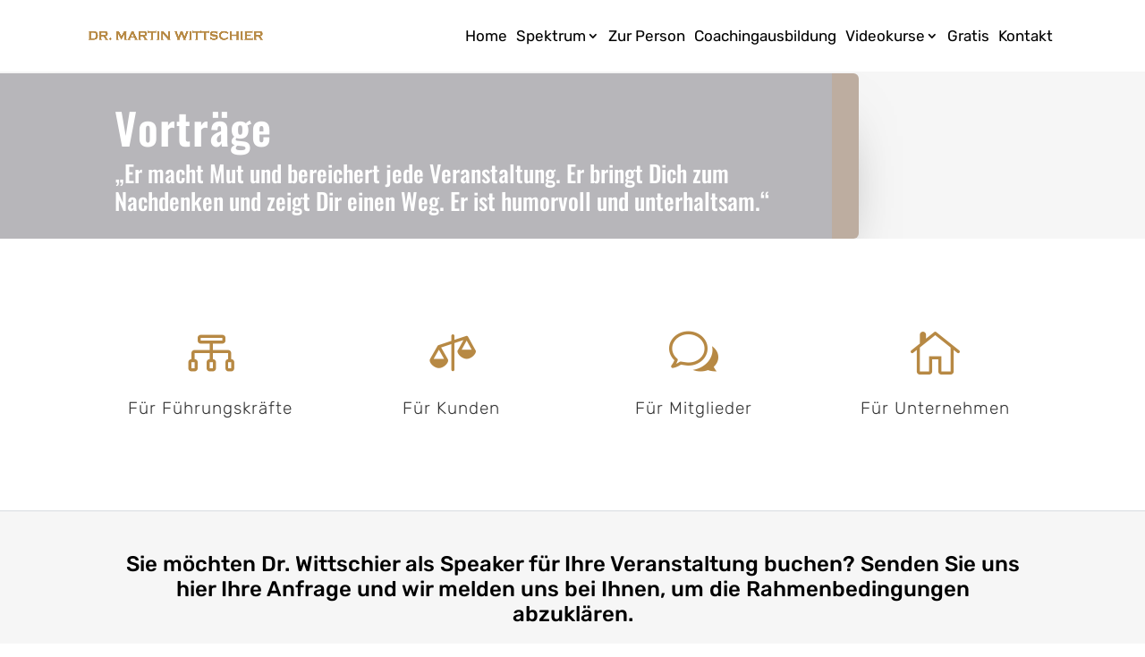

--- FILE ---
content_type: text/css
request_url: https://martinwittschier.de/wp-content/google-fonts/rubik.css
body_size: 732
content:
/* rubik - normal - 300 */
@font-face {
  font-family: 'Rubik';
  font-style: normal;
  font-weight: 300;
  font-display: swap;
  src: url('https://martinwittschier.de/wp-content/google-fonts/rubik/rubik-v21-latin-ext_latin-300.eot'); /* IE9 Compat Modes */
  src: local(''),
       url('https://martinwittschier.de/wp-content/google-fonts/rubik/rubik-v21-latin-ext_latin-300.eot?#iefix') format('embedded-opentype'), /* IE6-IE8 */
       url('https://martinwittschier.de/wp-content/google-fonts/rubik/rubik-v21-latin-ext_latin-300.woff2') format('woff2'), /* Super Modern Browsers */
       url('https://martinwittschier.de/wp-content/google-fonts/rubik/rubik-v21-latin-ext_latin-300.woff') format('woff'), /* Modern Browsers */
       url('https://martinwittschier.de/wp-content/google-fonts/rubik/rubik-v21-latin-ext_latin-300.ttf') format('truetype'), /* Safari, Android, iOS */
       url('https://martinwittschier.de/wp-content/google-fonts/rubik/rubik-v21-latin-ext_latin-300.svg#OpenSans') format('svg'); /* Legacy iOS */
}

/* rubik - normal - 400 */
@font-face {
  font-family: 'Rubik';
  font-style: normal;
  font-weight: 400;
  font-display: swap;
  src: url('https://martinwittschier.de/wp-content/google-fonts/rubik/rubik-v21-latin-ext_latin-regular.eot'); /* IE9 Compat Modes */
  src: local(''),
       url('https://martinwittschier.de/wp-content/google-fonts/rubik/rubik-v21-latin-ext_latin-regular.eot?#iefix') format('embedded-opentype'), /* IE6-IE8 */
       url('https://martinwittschier.de/wp-content/google-fonts/rubik/rubik-v21-latin-ext_latin-regular.woff2') format('woff2'), /* Super Modern Browsers */
       url('https://martinwittschier.de/wp-content/google-fonts/rubik/rubik-v21-latin-ext_latin-regular.woff') format('woff'), /* Modern Browsers */
       url('https://martinwittschier.de/wp-content/google-fonts/rubik/rubik-v21-latin-ext_latin-regular.ttf') format('truetype'), /* Safari, Android, iOS */
       url('https://martinwittschier.de/wp-content/google-fonts/rubik/rubik-v21-latin-ext_latin-regular.svg#OpenSans') format('svg'); /* Legacy iOS */
}

/* rubik - normal - 500 */
@font-face {
  font-family: 'Rubik';
  font-style: normal;
  font-weight: 500;
  font-display: swap;
  src: url('https://martinwittschier.de/wp-content/google-fonts/rubik/rubik-v21-latin-ext_latin-500.eot'); /* IE9 Compat Modes */
  src: local(''),
       url('https://martinwittschier.de/wp-content/google-fonts/rubik/rubik-v21-latin-ext_latin-500.eot?#iefix') format('embedded-opentype'), /* IE6-IE8 */
       url('https://martinwittschier.de/wp-content/google-fonts/rubik/rubik-v21-latin-ext_latin-500.woff2') format('woff2'), /* Super Modern Browsers */
       url('https://martinwittschier.de/wp-content/google-fonts/rubik/rubik-v21-latin-ext_latin-500.woff') format('woff'), /* Modern Browsers */
       url('https://martinwittschier.de/wp-content/google-fonts/rubik/rubik-v21-latin-ext_latin-500.ttf') format('truetype'), /* Safari, Android, iOS */
       url('https://martinwittschier.de/wp-content/google-fonts/rubik/rubik-v21-latin-ext_latin-500.svg#OpenSans') format('svg'); /* Legacy iOS */
}

/* rubik - normal - 600 */
@font-face {
  font-family: 'Rubik';
  font-style: normal;
  font-weight: 600;
  font-display: swap;
  src: url('https://martinwittschier.de/wp-content/google-fonts/rubik/rubik-v21-latin-ext_latin-600.eot'); /* IE9 Compat Modes */
  src: local(''),
       url('https://martinwittschier.de/wp-content/google-fonts/rubik/rubik-v21-latin-ext_latin-600.eot?#iefix') format('embedded-opentype'), /* IE6-IE8 */
       url('https://martinwittschier.de/wp-content/google-fonts/rubik/rubik-v21-latin-ext_latin-600.woff2') format('woff2'), /* Super Modern Browsers */
       url('https://martinwittschier.de/wp-content/google-fonts/rubik/rubik-v21-latin-ext_latin-600.woff') format('woff'), /* Modern Browsers */
       url('https://martinwittschier.de/wp-content/google-fonts/rubik/rubik-v21-latin-ext_latin-600.ttf') format('truetype'), /* Safari, Android, iOS */
       url('https://martinwittschier.de/wp-content/google-fonts/rubik/rubik-v21-latin-ext_latin-600.svg#OpenSans') format('svg'); /* Legacy iOS */
}

/* rubik - normal - 700 */
@font-face {
  font-family: 'Rubik';
  font-style: normal;
  font-weight: 700;
  font-display: swap;
  src: url('https://martinwittschier.de/wp-content/google-fonts/rubik/rubik-v21-latin-ext_latin-700.eot'); /* IE9 Compat Modes */
  src: local(''),
       url('https://martinwittschier.de/wp-content/google-fonts/rubik/rubik-v21-latin-ext_latin-700.eot?#iefix') format('embedded-opentype'), /* IE6-IE8 */
       url('https://martinwittschier.de/wp-content/google-fonts/rubik/rubik-v21-latin-ext_latin-700.woff2') format('woff2'), /* Super Modern Browsers */
       url('https://martinwittschier.de/wp-content/google-fonts/rubik/rubik-v21-latin-ext_latin-700.woff') format('woff'), /* Modern Browsers */
       url('https://martinwittschier.de/wp-content/google-fonts/rubik/rubik-v21-latin-ext_latin-700.ttf') format('truetype'), /* Safari, Android, iOS */
       url('https://martinwittschier.de/wp-content/google-fonts/rubik/rubik-v21-latin-ext_latin-700.svg#OpenSans') format('svg'); /* Legacy iOS */
}

/* rubik - normal - 800 */
@font-face {
  font-family: 'Rubik';
  font-style: normal;
  font-weight: 800;
  font-display: swap;
  src: url('https://martinwittschier.de/wp-content/google-fonts/rubik/rubik-v21-latin-ext_latin-800.eot'); /* IE9 Compat Modes */
  src: local(''),
       url('https://martinwittschier.de/wp-content/google-fonts/rubik/rubik-v21-latin-ext_latin-800.eot?#iefix') format('embedded-opentype'), /* IE6-IE8 */
       url('https://martinwittschier.de/wp-content/google-fonts/rubik/rubik-v21-latin-ext_latin-800.woff2') format('woff2'), /* Super Modern Browsers */
       url('https://martinwittschier.de/wp-content/google-fonts/rubik/rubik-v21-latin-ext_latin-800.woff') format('woff'), /* Modern Browsers */
       url('https://martinwittschier.de/wp-content/google-fonts/rubik/rubik-v21-latin-ext_latin-800.ttf') format('truetype'), /* Safari, Android, iOS */
       url('https://martinwittschier.de/wp-content/google-fonts/rubik/rubik-v21-latin-ext_latin-800.svg#OpenSans') format('svg'); /* Legacy iOS */
}

/* rubik - normal - 900 */
@font-face {
  font-family: 'Rubik';
  font-style: normal;
  font-weight: 900;
  font-display: swap;
  src: url('https://martinwittschier.de/wp-content/google-fonts/rubik/rubik-v21-latin-ext_latin-900.eot'); /* IE9 Compat Modes */
  src: local(''),
       url('https://martinwittschier.de/wp-content/google-fonts/rubik/rubik-v21-latin-ext_latin-900.eot?#iefix') format('embedded-opentype'), /* IE6-IE8 */
       url('https://martinwittschier.de/wp-content/google-fonts/rubik/rubik-v21-latin-ext_latin-900.woff2') format('woff2'), /* Super Modern Browsers */
       url('https://martinwittschier.de/wp-content/google-fonts/rubik/rubik-v21-latin-ext_latin-900.woff') format('woff'), /* Modern Browsers */
       url('https://martinwittschier.de/wp-content/google-fonts/rubik/rubik-v21-latin-ext_latin-900.ttf') format('truetype'), /* Safari, Android, iOS */
       url('https://martinwittschier.de/wp-content/google-fonts/rubik/rubik-v21-latin-ext_latin-900.svg#OpenSans') format('svg'); /* Legacy iOS */
}

/* rubik - italic - 300 */
@font-face {
  font-family: 'Rubik';
  font-style: italic;
  font-weight: 300;
  font-display: swap;
  src: url('https://martinwittschier.de/wp-content/google-fonts/rubik/rubik-v21-latin-ext_latin-300italic.eot'); /* IE9 Compat Modes */
  src: local(''),
       url('https://martinwittschier.de/wp-content/google-fonts/rubik/rubik-v21-latin-ext_latin-300italic.eot?#iefix') format('embedded-opentype'), /* IE6-IE8 */
       url('https://martinwittschier.de/wp-content/google-fonts/rubik/rubik-v21-latin-ext_latin-300italic.woff2') format('woff2'), /* Super Modern Browsers */
       url('https://martinwittschier.de/wp-content/google-fonts/rubik/rubik-v21-latin-ext_latin-300italic.woff') format('woff'), /* Modern Browsers */
       url('https://martinwittschier.de/wp-content/google-fonts/rubik/rubik-v21-latin-ext_latin-300italic.ttf') format('truetype'), /* Safari, Android, iOS */
       url('https://martinwittschier.de/wp-content/google-fonts/rubik/rubik-v21-latin-ext_latin-300italic.svg#OpenSans') format('svg'); /* Legacy iOS */
}

/* rubik - italic - 400 */
@font-face {
  font-family: 'Rubik';
  font-style: italic;
  font-weight: 400;
  font-display: swap;
  src: url('https://martinwittschier.de/wp-content/google-fonts/rubik/rubik-v21-latin-ext_latin-italic.eot'); /* IE9 Compat Modes */
  src: local(''),
       url('https://martinwittschier.de/wp-content/google-fonts/rubik/rubik-v21-latin-ext_latin-italic.eot?#iefix') format('embedded-opentype'), /* IE6-IE8 */
       url('https://martinwittschier.de/wp-content/google-fonts/rubik/rubik-v21-latin-ext_latin-italic.woff2') format('woff2'), /* Super Modern Browsers */
       url('https://martinwittschier.de/wp-content/google-fonts/rubik/rubik-v21-latin-ext_latin-italic.woff') format('woff'), /* Modern Browsers */
       url('https://martinwittschier.de/wp-content/google-fonts/rubik/rubik-v21-latin-ext_latin-italic.ttf') format('truetype'), /* Safari, Android, iOS */
       url('https://martinwittschier.de/wp-content/google-fonts/rubik/rubik-v21-latin-ext_latin-italic.svg#OpenSans') format('svg'); /* Legacy iOS */
}

/* rubik - italic - 500 */
@font-face {
  font-family: 'Rubik';
  font-style: italic;
  font-weight: 500;
  font-display: swap;
  src: url('https://martinwittschier.de/wp-content/google-fonts/rubik/rubik-v21-latin-ext_latin-500italic.eot'); /* IE9 Compat Modes */
  src: local(''),
       url('https://martinwittschier.de/wp-content/google-fonts/rubik/rubik-v21-latin-ext_latin-500italic.eot?#iefix') format('embedded-opentype'), /* IE6-IE8 */
       url('https://martinwittschier.de/wp-content/google-fonts/rubik/rubik-v21-latin-ext_latin-500italic.woff2') format('woff2'), /* Super Modern Browsers */
       url('https://martinwittschier.de/wp-content/google-fonts/rubik/rubik-v21-latin-ext_latin-500italic.woff') format('woff'), /* Modern Browsers */
       url('https://martinwittschier.de/wp-content/google-fonts/rubik/rubik-v21-latin-ext_latin-500italic.ttf') format('truetype'), /* Safari, Android, iOS */
       url('https://martinwittschier.de/wp-content/google-fonts/rubik/rubik-v21-latin-ext_latin-500italic.svg#OpenSans') format('svg'); /* Legacy iOS */
}

/* rubik - italic - 600 */
@font-face {
  font-family: 'Rubik';
  font-style: italic;
  font-weight: 600;
  font-display: swap;
  src: url('https://martinwittschier.de/wp-content/google-fonts/rubik/rubik-v21-latin-ext_latin-600italic.eot'); /* IE9 Compat Modes */
  src: local(''),
       url('https://martinwittschier.de/wp-content/google-fonts/rubik/rubik-v21-latin-ext_latin-600italic.eot?#iefix') format('embedded-opentype'), /* IE6-IE8 */
       url('https://martinwittschier.de/wp-content/google-fonts/rubik/rubik-v21-latin-ext_latin-600italic.woff2') format('woff2'), /* Super Modern Browsers */
       url('https://martinwittschier.de/wp-content/google-fonts/rubik/rubik-v21-latin-ext_latin-600italic.woff') format('woff'), /* Modern Browsers */
       url('https://martinwittschier.de/wp-content/google-fonts/rubik/rubik-v21-latin-ext_latin-600italic.ttf') format('truetype'), /* Safari, Android, iOS */
       url('https://martinwittschier.de/wp-content/google-fonts/rubik/rubik-v21-latin-ext_latin-600italic.svg#OpenSans') format('svg'); /* Legacy iOS */
}

/* rubik - italic - 700 */
@font-face {
  font-family: 'Rubik';
  font-style: italic;
  font-weight: 700;
  font-display: swap;
  src: url('https://martinwittschier.de/wp-content/google-fonts/rubik/rubik-v21-latin-ext_latin-700italic.eot'); /* IE9 Compat Modes */
  src: local(''),
       url('https://martinwittschier.de/wp-content/google-fonts/rubik/rubik-v21-latin-ext_latin-700italic.eot?#iefix') format('embedded-opentype'), /* IE6-IE8 */
       url('https://martinwittschier.de/wp-content/google-fonts/rubik/rubik-v21-latin-ext_latin-700italic.woff2') format('woff2'), /* Super Modern Browsers */
       url('https://martinwittschier.de/wp-content/google-fonts/rubik/rubik-v21-latin-ext_latin-700italic.woff') format('woff'), /* Modern Browsers */
       url('https://martinwittschier.de/wp-content/google-fonts/rubik/rubik-v21-latin-ext_latin-700italic.ttf') format('truetype'), /* Safari, Android, iOS */
       url('https://martinwittschier.de/wp-content/google-fonts/rubik/rubik-v21-latin-ext_latin-700italic.svg#OpenSans') format('svg'); /* Legacy iOS */
}

/* rubik - italic - 800 */
@font-face {
  font-family: 'Rubik';
  font-style: italic;
  font-weight: 800;
  font-display: swap;
  src: url('https://martinwittschier.de/wp-content/google-fonts/rubik/rubik-v21-latin-ext_latin-800italic.eot'); /* IE9 Compat Modes */
  src: local(''),
       url('https://martinwittschier.de/wp-content/google-fonts/rubik/rubik-v21-latin-ext_latin-800italic.eot?#iefix') format('embedded-opentype'), /* IE6-IE8 */
       url('https://martinwittschier.de/wp-content/google-fonts/rubik/rubik-v21-latin-ext_latin-800italic.woff2') format('woff2'), /* Super Modern Browsers */
       url('https://martinwittschier.de/wp-content/google-fonts/rubik/rubik-v21-latin-ext_latin-800italic.woff') format('woff'), /* Modern Browsers */
       url('https://martinwittschier.de/wp-content/google-fonts/rubik/rubik-v21-latin-ext_latin-800italic.ttf') format('truetype'), /* Safari, Android, iOS */
       url('https://martinwittschier.de/wp-content/google-fonts/rubik/rubik-v21-latin-ext_latin-800italic.svg#OpenSans') format('svg'); /* Legacy iOS */
}

/* rubik - italic - 900 */
@font-face {
  font-family: 'Rubik';
  font-style: italic;
  font-weight: 900;
  font-display: swap;
  src: url('https://martinwittschier.de/wp-content/google-fonts/rubik/rubik-v21-latin-ext_latin-900italic.eot'); /* IE9 Compat Modes */
  src: local(''),
       url('https://martinwittschier.de/wp-content/google-fonts/rubik/rubik-v21-latin-ext_latin-900italic.eot?#iefix') format('embedded-opentype'), /* IE6-IE8 */
       url('https://martinwittschier.de/wp-content/google-fonts/rubik/rubik-v21-latin-ext_latin-900italic.woff2') format('woff2'), /* Super Modern Browsers */
       url('https://martinwittschier.de/wp-content/google-fonts/rubik/rubik-v21-latin-ext_latin-900italic.woff') format('woff'), /* Modern Browsers */
       url('https://martinwittschier.de/wp-content/google-fonts/rubik/rubik-v21-latin-ext_latin-900italic.ttf') format('truetype'), /* Safari, Android, iOS */
       url('https://martinwittschier.de/wp-content/google-fonts/rubik/rubik-v21-latin-ext_latin-900italic.svg#OpenSans') format('svg'); /* Legacy iOS */
}



--- FILE ---
content_type: text/css
request_url: https://martinwittschier.de/wp-content/google-fonts/oswald.css
body_size: 508
content:
/* oswald - normal - 200 */
@font-face {
  font-family: 'Oswald';
  font-style: normal;
  font-weight: 200;
  font-display: swap;
  src: url('https://martinwittschier.de/wp-content/google-fonts/oswald/oswald-v49-latin-ext_latin-200.eot'); /* IE9 Compat Modes */
  src: local(''),
       url('https://martinwittschier.de/wp-content/google-fonts/oswald/oswald-v49-latin-ext_latin-200.eot?#iefix') format('embedded-opentype'), /* IE6-IE8 */
       url('https://martinwittschier.de/wp-content/google-fonts/oswald/oswald-v49-latin-ext_latin-200.woff2') format('woff2'), /* Super Modern Browsers */
       url('https://martinwittschier.de/wp-content/google-fonts/oswald/oswald-v49-latin-ext_latin-200.woff') format('woff'), /* Modern Browsers */
       url('https://martinwittschier.de/wp-content/google-fonts/oswald/oswald-v49-latin-ext_latin-200.ttf') format('truetype'), /* Safari, Android, iOS */
       url('https://martinwittschier.de/wp-content/google-fonts/oswald/oswald-v49-latin-ext_latin-200.svg#OpenSans') format('svg'); /* Legacy iOS */
}

/* oswald - normal - 300 */
@font-face {
  font-family: 'Oswald';
  font-style: normal;
  font-weight: 300;
  font-display: swap;
  src: url('https://martinwittschier.de/wp-content/google-fonts/oswald/oswald-v49-latin-ext_latin-300.eot'); /* IE9 Compat Modes */
  src: local(''),
       url('https://martinwittschier.de/wp-content/google-fonts/oswald/oswald-v49-latin-ext_latin-300.eot?#iefix') format('embedded-opentype'), /* IE6-IE8 */
       url('https://martinwittschier.de/wp-content/google-fonts/oswald/oswald-v49-latin-ext_latin-300.woff2') format('woff2'), /* Super Modern Browsers */
       url('https://martinwittschier.de/wp-content/google-fonts/oswald/oswald-v49-latin-ext_latin-300.woff') format('woff'), /* Modern Browsers */
       url('https://martinwittschier.de/wp-content/google-fonts/oswald/oswald-v49-latin-ext_latin-300.ttf') format('truetype'), /* Safari, Android, iOS */
       url('https://martinwittschier.de/wp-content/google-fonts/oswald/oswald-v49-latin-ext_latin-300.svg#OpenSans') format('svg'); /* Legacy iOS */
}

/* oswald - normal - 400 */
@font-face {
  font-family: 'Oswald';
  font-style: normal;
  font-weight: 400;
  font-display: swap;
  src: url('https://martinwittschier.de/wp-content/google-fonts/oswald/oswald-v49-latin-ext_latin-regular.eot'); /* IE9 Compat Modes */
  src: local(''),
       url('https://martinwittschier.de/wp-content/google-fonts/oswald/oswald-v49-latin-ext_latin-regular.eot?#iefix') format('embedded-opentype'), /* IE6-IE8 */
       url('https://martinwittschier.de/wp-content/google-fonts/oswald/oswald-v49-latin-ext_latin-regular.woff2') format('woff2'), /* Super Modern Browsers */
       url('https://martinwittschier.de/wp-content/google-fonts/oswald/oswald-v49-latin-ext_latin-regular.woff') format('woff'), /* Modern Browsers */
       url('https://martinwittschier.de/wp-content/google-fonts/oswald/oswald-v49-latin-ext_latin-regular.ttf') format('truetype'), /* Safari, Android, iOS */
       url('https://martinwittschier.de/wp-content/google-fonts/oswald/oswald-v49-latin-ext_latin-regular.svg#OpenSans') format('svg'); /* Legacy iOS */
}

/* oswald - normal - 500 */
@font-face {
  font-family: 'Oswald';
  font-style: normal;
  font-weight: 500;
  font-display: swap;
  src: url('https://martinwittschier.de/wp-content/google-fonts/oswald/oswald-v49-latin-ext_latin-500.eot'); /* IE9 Compat Modes */
  src: local(''),
       url('https://martinwittschier.de/wp-content/google-fonts/oswald/oswald-v49-latin-ext_latin-500.eot?#iefix') format('embedded-opentype'), /* IE6-IE8 */
       url('https://martinwittschier.de/wp-content/google-fonts/oswald/oswald-v49-latin-ext_latin-500.woff2') format('woff2'), /* Super Modern Browsers */
       url('https://martinwittschier.de/wp-content/google-fonts/oswald/oswald-v49-latin-ext_latin-500.woff') format('woff'), /* Modern Browsers */
       url('https://martinwittschier.de/wp-content/google-fonts/oswald/oswald-v49-latin-ext_latin-500.ttf') format('truetype'), /* Safari, Android, iOS */
       url('https://martinwittschier.de/wp-content/google-fonts/oswald/oswald-v49-latin-ext_latin-500.svg#OpenSans') format('svg'); /* Legacy iOS */
}

/* oswald - normal - 600 */
@font-face {
  font-family: 'Oswald';
  font-style: normal;
  font-weight: 600;
  font-display: swap;
  src: url('https://martinwittschier.de/wp-content/google-fonts/oswald/oswald-v49-latin-ext_latin-600.eot'); /* IE9 Compat Modes */
  src: local(''),
       url('https://martinwittschier.de/wp-content/google-fonts/oswald/oswald-v49-latin-ext_latin-600.eot?#iefix') format('embedded-opentype'), /* IE6-IE8 */
       url('https://martinwittschier.de/wp-content/google-fonts/oswald/oswald-v49-latin-ext_latin-600.woff2') format('woff2'), /* Super Modern Browsers */
       url('https://martinwittschier.de/wp-content/google-fonts/oswald/oswald-v49-latin-ext_latin-600.woff') format('woff'), /* Modern Browsers */
       url('https://martinwittschier.de/wp-content/google-fonts/oswald/oswald-v49-latin-ext_latin-600.ttf') format('truetype'), /* Safari, Android, iOS */
       url('https://martinwittschier.de/wp-content/google-fonts/oswald/oswald-v49-latin-ext_latin-600.svg#OpenSans') format('svg'); /* Legacy iOS */
}

/* oswald - normal - 700 */
@font-face {
  font-family: 'Oswald';
  font-style: normal;
  font-weight: 700;
  font-display: swap;
  src: url('https://martinwittschier.de/wp-content/google-fonts/oswald/oswald-v49-latin-ext_latin-700.eot'); /* IE9 Compat Modes */
  src: local(''),
       url('https://martinwittschier.de/wp-content/google-fonts/oswald/oswald-v49-latin-ext_latin-700.eot?#iefix') format('embedded-opentype'), /* IE6-IE8 */
       url('https://martinwittschier.de/wp-content/google-fonts/oswald/oswald-v49-latin-ext_latin-700.woff2') format('woff2'), /* Super Modern Browsers */
       url('https://martinwittschier.de/wp-content/google-fonts/oswald/oswald-v49-latin-ext_latin-700.woff') format('woff'), /* Modern Browsers */
       url('https://martinwittschier.de/wp-content/google-fonts/oswald/oswald-v49-latin-ext_latin-700.ttf') format('truetype'), /* Safari, Android, iOS */
       url('https://martinwittschier.de/wp-content/google-fonts/oswald/oswald-v49-latin-ext_latin-700.svg#OpenSans') format('svg'); /* Legacy iOS */
}



--- FILE ---
content_type: text/css
request_url: https://martinwittschier.de/wp-content/google-fonts/manrope.css
body_size: 538
content:
/* manrope - normal - 200 */
@font-face {
  font-family: 'Manrope';
  font-style: normal;
  font-weight: 200;
  font-display: swap;
  src: url('https://martinwittschier.de/wp-content/google-fonts/manrope/manrope-v13-latin_latin-ext-200.eot'); /* IE9 Compat Modes */
  src: local(''),
       url('https://martinwittschier.de/wp-content/google-fonts/manrope/manrope-v13-latin_latin-ext-200.eot?#iefix') format('embedded-opentype'), /* IE6-IE8 */
       url('https://martinwittschier.de/wp-content/google-fonts/manrope/manrope-v13-latin_latin-ext-200.woff2') format('woff2'), /* Super Modern Browsers */
       url('https://martinwittschier.de/wp-content/google-fonts/manrope/manrope-v13-latin_latin-ext-200.woff') format('woff'), /* Modern Browsers */
       url('https://martinwittschier.de/wp-content/google-fonts/manrope/manrope-v13-latin_latin-ext-200.ttf') format('truetype'), /* Safari, Android, iOS */
       url('https://martinwittschier.de/wp-content/google-fonts/manrope/manrope-v13-latin_latin-ext-200.svg#OpenSans') format('svg'); /* Legacy iOS */
}

/* manrope - normal - 300 */
@font-face {
  font-family: 'Manrope';
  font-style: normal;
  font-weight: 300;
  font-display: swap;
  src: url('https://martinwittschier.de/wp-content/google-fonts/manrope/manrope-v13-latin_latin-ext-300.eot'); /* IE9 Compat Modes */
  src: local(''),
       url('https://martinwittschier.de/wp-content/google-fonts/manrope/manrope-v13-latin_latin-ext-300.eot?#iefix') format('embedded-opentype'), /* IE6-IE8 */
       url('https://martinwittschier.de/wp-content/google-fonts/manrope/manrope-v13-latin_latin-ext-300.woff2') format('woff2'), /* Super Modern Browsers */
       url('https://martinwittschier.de/wp-content/google-fonts/manrope/manrope-v13-latin_latin-ext-300.woff') format('woff'), /* Modern Browsers */
       url('https://martinwittschier.de/wp-content/google-fonts/manrope/manrope-v13-latin_latin-ext-300.ttf') format('truetype'), /* Safari, Android, iOS */
       url('https://martinwittschier.de/wp-content/google-fonts/manrope/manrope-v13-latin_latin-ext-300.svg#OpenSans') format('svg'); /* Legacy iOS */
}

/* manrope - normal - 400 */
@font-face {
  font-family: 'Manrope';
  font-style: normal;
  font-weight: 400;
  font-display: swap;
  src: url('https://martinwittschier.de/wp-content/google-fonts/manrope/manrope-v13-latin_latin-ext-regular.eot'); /* IE9 Compat Modes */
  src: local(''),
       url('https://martinwittschier.de/wp-content/google-fonts/manrope/manrope-v13-latin_latin-ext-regular.eot?#iefix') format('embedded-opentype'), /* IE6-IE8 */
       url('https://martinwittschier.de/wp-content/google-fonts/manrope/manrope-v13-latin_latin-ext-regular.woff2') format('woff2'), /* Super Modern Browsers */
       url('https://martinwittschier.de/wp-content/google-fonts/manrope/manrope-v13-latin_latin-ext-regular.woff') format('woff'), /* Modern Browsers */
       url('https://martinwittschier.de/wp-content/google-fonts/manrope/manrope-v13-latin_latin-ext-regular.ttf') format('truetype'), /* Safari, Android, iOS */
       url('https://martinwittschier.de/wp-content/google-fonts/manrope/manrope-v13-latin_latin-ext-regular.svg#OpenSans') format('svg'); /* Legacy iOS */
}

/* manrope - normal - 500 */
@font-face {
  font-family: 'Manrope';
  font-style: normal;
  font-weight: 500;
  font-display: swap;
  src: url('https://martinwittschier.de/wp-content/google-fonts/manrope/manrope-v13-latin_latin-ext-500.eot'); /* IE9 Compat Modes */
  src: local(''),
       url('https://martinwittschier.de/wp-content/google-fonts/manrope/manrope-v13-latin_latin-ext-500.eot?#iefix') format('embedded-opentype'), /* IE6-IE8 */
       url('https://martinwittschier.de/wp-content/google-fonts/manrope/manrope-v13-latin_latin-ext-500.woff2') format('woff2'), /* Super Modern Browsers */
       url('https://martinwittschier.de/wp-content/google-fonts/manrope/manrope-v13-latin_latin-ext-500.woff') format('woff'), /* Modern Browsers */
       url('https://martinwittschier.de/wp-content/google-fonts/manrope/manrope-v13-latin_latin-ext-500.ttf') format('truetype'), /* Safari, Android, iOS */
       url('https://martinwittschier.de/wp-content/google-fonts/manrope/manrope-v13-latin_latin-ext-500.svg#OpenSans') format('svg'); /* Legacy iOS */
}

/* manrope - normal - 600 */
@font-face {
  font-family: 'Manrope';
  font-style: normal;
  font-weight: 600;
  font-display: swap;
  src: url('https://martinwittschier.de/wp-content/google-fonts/manrope/manrope-v13-latin_latin-ext-600.eot'); /* IE9 Compat Modes */
  src: local(''),
       url('https://martinwittschier.de/wp-content/google-fonts/manrope/manrope-v13-latin_latin-ext-600.eot?#iefix') format('embedded-opentype'), /* IE6-IE8 */
       url('https://martinwittschier.de/wp-content/google-fonts/manrope/manrope-v13-latin_latin-ext-600.woff2') format('woff2'), /* Super Modern Browsers */
       url('https://martinwittschier.de/wp-content/google-fonts/manrope/manrope-v13-latin_latin-ext-600.woff') format('woff'), /* Modern Browsers */
       url('https://martinwittschier.de/wp-content/google-fonts/manrope/manrope-v13-latin_latin-ext-600.ttf') format('truetype'), /* Safari, Android, iOS */
       url('https://martinwittschier.de/wp-content/google-fonts/manrope/manrope-v13-latin_latin-ext-600.svg#OpenSans') format('svg'); /* Legacy iOS */
}

/* manrope - normal - 700 */
@font-face {
  font-family: 'Manrope';
  font-style: normal;
  font-weight: 700;
  font-display: swap;
  src: url('https://martinwittschier.de/wp-content/google-fonts/manrope/manrope-v13-latin_latin-ext-700.eot'); /* IE9 Compat Modes */
  src: local(''),
       url('https://martinwittschier.de/wp-content/google-fonts/manrope/manrope-v13-latin_latin-ext-700.eot?#iefix') format('embedded-opentype'), /* IE6-IE8 */
       url('https://martinwittschier.de/wp-content/google-fonts/manrope/manrope-v13-latin_latin-ext-700.woff2') format('woff2'), /* Super Modern Browsers */
       url('https://martinwittschier.de/wp-content/google-fonts/manrope/manrope-v13-latin_latin-ext-700.woff') format('woff'), /* Modern Browsers */
       url('https://martinwittschier.de/wp-content/google-fonts/manrope/manrope-v13-latin_latin-ext-700.ttf') format('truetype'), /* Safari, Android, iOS */
       url('https://martinwittschier.de/wp-content/google-fonts/manrope/manrope-v13-latin_latin-ext-700.svg#OpenSans') format('svg'); /* Legacy iOS */
}

/* manrope - normal - 800 */
@font-face {
  font-family: 'Manrope';
  font-style: normal;
  font-weight: 800;
  font-display: swap;
  src: url('https://martinwittschier.de/wp-content/google-fonts/manrope/manrope-v13-latin_latin-ext-800.eot'); /* IE9 Compat Modes */
  src: local(''),
       url('https://martinwittschier.de/wp-content/google-fonts/manrope/manrope-v13-latin_latin-ext-800.eot?#iefix') format('embedded-opentype'), /* IE6-IE8 */
       url('https://martinwittschier.de/wp-content/google-fonts/manrope/manrope-v13-latin_latin-ext-800.woff2') format('woff2'), /* Super Modern Browsers */
       url('https://martinwittschier.de/wp-content/google-fonts/manrope/manrope-v13-latin_latin-ext-800.woff') format('woff'), /* Modern Browsers */
       url('https://martinwittschier.de/wp-content/google-fonts/manrope/manrope-v13-latin_latin-ext-800.ttf') format('truetype'), /* Safari, Android, iOS */
       url('https://martinwittschier.de/wp-content/google-fonts/manrope/manrope-v13-latin_latin-ext-800.svg#OpenSans') format('svg'); /* Legacy iOS */
}



--- FILE ---
content_type: text/css
request_url: https://martinwittschier.de/wp-content/google-fonts/space-grotesk.css
body_size: 496
content:
/* space-grotesk - normal - 300 */
@font-face {
  font-family: 'Space Grotesk';
  font-style: normal;
  font-weight: 300;
  font-display: swap;
  src: url('https://martinwittschier.de/wp-content/google-fonts/space-grotesk/space-grotesk-v15-latin_latin-ext-300.eot'); /* IE9 Compat Modes */
  src: local(''),
       url('https://martinwittschier.de/wp-content/google-fonts/space-grotesk/space-grotesk-v15-latin_latin-ext-300.eot?#iefix') format('embedded-opentype'), /* IE6-IE8 */
       url('https://martinwittschier.de/wp-content/google-fonts/space-grotesk/space-grotesk-v15-latin_latin-ext-300.woff2') format('woff2'), /* Super Modern Browsers */
       url('https://martinwittschier.de/wp-content/google-fonts/space-grotesk/space-grotesk-v15-latin_latin-ext-300.woff') format('woff'), /* Modern Browsers */
       url('https://martinwittschier.de/wp-content/google-fonts/space-grotesk/space-grotesk-v15-latin_latin-ext-300.ttf') format('truetype'), /* Safari, Android, iOS */
       url('https://martinwittschier.de/wp-content/google-fonts/space-grotesk/space-grotesk-v15-latin_latin-ext-300.svg#OpenSans') format('svg'); /* Legacy iOS */
}

/* space-grotesk - normal - 400 */
@font-face {
  font-family: 'Space Grotesk';
  font-style: normal;
  font-weight: 400;
  font-display: swap;
  src: url('https://martinwittschier.de/wp-content/google-fonts/space-grotesk/space-grotesk-v15-latin_latin-ext-regular.eot'); /* IE9 Compat Modes */
  src: local(''),
       url('https://martinwittschier.de/wp-content/google-fonts/space-grotesk/space-grotesk-v15-latin_latin-ext-regular.eot?#iefix') format('embedded-opentype'), /* IE6-IE8 */
       url('https://martinwittschier.de/wp-content/google-fonts/space-grotesk/space-grotesk-v15-latin_latin-ext-regular.woff2') format('woff2'), /* Super Modern Browsers */
       url('https://martinwittschier.de/wp-content/google-fonts/space-grotesk/space-grotesk-v15-latin_latin-ext-regular.woff') format('woff'), /* Modern Browsers */
       url('https://martinwittschier.de/wp-content/google-fonts/space-grotesk/space-grotesk-v15-latin_latin-ext-regular.ttf') format('truetype'), /* Safari, Android, iOS */
       url('https://martinwittschier.de/wp-content/google-fonts/space-grotesk/space-grotesk-v15-latin_latin-ext-regular.svg#OpenSans') format('svg'); /* Legacy iOS */
}

/* space-grotesk - normal - 500 */
@font-face {
  font-family: 'Space Grotesk';
  font-style: normal;
  font-weight: 500;
  font-display: swap;
  src: url('https://martinwittschier.de/wp-content/google-fonts/space-grotesk/space-grotesk-v15-latin_latin-ext-500.eot'); /* IE9 Compat Modes */
  src: local(''),
       url('https://martinwittschier.de/wp-content/google-fonts/space-grotesk/space-grotesk-v15-latin_latin-ext-500.eot?#iefix') format('embedded-opentype'), /* IE6-IE8 */
       url('https://martinwittschier.de/wp-content/google-fonts/space-grotesk/space-grotesk-v15-latin_latin-ext-500.woff2') format('woff2'), /* Super Modern Browsers */
       url('https://martinwittschier.de/wp-content/google-fonts/space-grotesk/space-grotesk-v15-latin_latin-ext-500.woff') format('woff'), /* Modern Browsers */
       url('https://martinwittschier.de/wp-content/google-fonts/space-grotesk/space-grotesk-v15-latin_latin-ext-500.ttf') format('truetype'), /* Safari, Android, iOS */
       url('https://martinwittschier.de/wp-content/google-fonts/space-grotesk/space-grotesk-v15-latin_latin-ext-500.svg#OpenSans') format('svg'); /* Legacy iOS */
}

/* space-grotesk - normal - 600 */
@font-face {
  font-family: 'Space Grotesk';
  font-style: normal;
  font-weight: 600;
  font-display: swap;
  src: url('https://martinwittschier.de/wp-content/google-fonts/space-grotesk/space-grotesk-v15-latin_latin-ext-600.eot'); /* IE9 Compat Modes */
  src: local(''),
       url('https://martinwittschier.de/wp-content/google-fonts/space-grotesk/space-grotesk-v15-latin_latin-ext-600.eot?#iefix') format('embedded-opentype'), /* IE6-IE8 */
       url('https://martinwittschier.de/wp-content/google-fonts/space-grotesk/space-grotesk-v15-latin_latin-ext-600.woff2') format('woff2'), /* Super Modern Browsers */
       url('https://martinwittschier.de/wp-content/google-fonts/space-grotesk/space-grotesk-v15-latin_latin-ext-600.woff') format('woff'), /* Modern Browsers */
       url('https://martinwittschier.de/wp-content/google-fonts/space-grotesk/space-grotesk-v15-latin_latin-ext-600.ttf') format('truetype'), /* Safari, Android, iOS */
       url('https://martinwittschier.de/wp-content/google-fonts/space-grotesk/space-grotesk-v15-latin_latin-ext-600.svg#OpenSans') format('svg'); /* Legacy iOS */
}

/* space-grotesk - normal - 700 */
@font-face {
  font-family: 'Space Grotesk';
  font-style: normal;
  font-weight: 700;
  font-display: swap;
  src: url('https://martinwittschier.de/wp-content/google-fonts/space-grotesk/space-grotesk-v15-latin_latin-ext-700.eot'); /* IE9 Compat Modes */
  src: local(''),
       url('https://martinwittschier.de/wp-content/google-fonts/space-grotesk/space-grotesk-v15-latin_latin-ext-700.eot?#iefix') format('embedded-opentype'), /* IE6-IE8 */
       url('https://martinwittschier.de/wp-content/google-fonts/space-grotesk/space-grotesk-v15-latin_latin-ext-700.woff2') format('woff2'), /* Super Modern Browsers */
       url('https://martinwittschier.de/wp-content/google-fonts/space-grotesk/space-grotesk-v15-latin_latin-ext-700.woff') format('woff'), /* Modern Browsers */
       url('https://martinwittschier.de/wp-content/google-fonts/space-grotesk/space-grotesk-v15-latin_latin-ext-700.ttf') format('truetype'), /* Safari, Android, iOS */
       url('https://martinwittschier.de/wp-content/google-fonts/space-grotesk/space-grotesk-v15-latin_latin-ext-700.svg#OpenSans') format('svg'); /* Legacy iOS */
}



--- FILE ---
content_type: text/css
request_url: https://martinwittschier.de/wp-content/google-fonts/poppins.css
body_size: 854
content:
/* poppins - normal - 100 */
@font-face {
  font-family: 'Poppins';
  font-style: normal;
  font-weight: 100;
  font-display: swap;
  src: url('https://martinwittschier.de/wp-content/google-fonts/poppins/poppins-v20-latin-ext_latin-100.eot'); /* IE9 Compat Modes */
  src: local(''),
       url('https://martinwittschier.de/wp-content/google-fonts/poppins/poppins-v20-latin-ext_latin-100.eot?#iefix') format('embedded-opentype'), /* IE6-IE8 */
       url('https://martinwittschier.de/wp-content/google-fonts/poppins/poppins-v20-latin-ext_latin-100.woff2') format('woff2'), /* Super Modern Browsers */
       url('https://martinwittschier.de/wp-content/google-fonts/poppins/poppins-v20-latin-ext_latin-100.woff') format('woff'), /* Modern Browsers */
       url('https://martinwittschier.de/wp-content/google-fonts/poppins/poppins-v20-latin-ext_latin-100.ttf') format('truetype'), /* Safari, Android, iOS */
       url('https://martinwittschier.de/wp-content/google-fonts/poppins/poppins-v20-latin-ext_latin-100.svg#OpenSans') format('svg'); /* Legacy iOS */
}

/* poppins - italic - 100 */
@font-face {
  font-family: 'Poppins';
  font-style: italic;
  font-weight: 100;
  font-display: swap;
  src: url('https://martinwittschier.de/wp-content/google-fonts/poppins/poppins-v20-latin-ext_latin-100italic.eot'); /* IE9 Compat Modes */
  src: local(''),
       url('https://martinwittschier.de/wp-content/google-fonts/poppins/poppins-v20-latin-ext_latin-100italic.eot?#iefix') format('embedded-opentype'), /* IE6-IE8 */
       url('https://martinwittschier.de/wp-content/google-fonts/poppins/poppins-v20-latin-ext_latin-100italic.woff2') format('woff2'), /* Super Modern Browsers */
       url('https://martinwittschier.de/wp-content/google-fonts/poppins/poppins-v20-latin-ext_latin-100italic.woff') format('woff'), /* Modern Browsers */
       url('https://martinwittschier.de/wp-content/google-fonts/poppins/poppins-v20-latin-ext_latin-100italic.ttf') format('truetype'), /* Safari, Android, iOS */
       url('https://martinwittschier.de/wp-content/google-fonts/poppins/poppins-v20-latin-ext_latin-100italic.svg#OpenSans') format('svg'); /* Legacy iOS */
}

/* poppins - normal - 200 */
@font-face {
  font-family: 'Poppins';
  font-style: normal;
  font-weight: 200;
  font-display: swap;
  src: url('https://martinwittschier.de/wp-content/google-fonts/poppins/poppins-v20-latin-ext_latin-200.eot'); /* IE9 Compat Modes */
  src: local(''),
       url('https://martinwittschier.de/wp-content/google-fonts/poppins/poppins-v20-latin-ext_latin-200.eot?#iefix') format('embedded-opentype'), /* IE6-IE8 */
       url('https://martinwittschier.de/wp-content/google-fonts/poppins/poppins-v20-latin-ext_latin-200.woff2') format('woff2'), /* Super Modern Browsers */
       url('https://martinwittschier.de/wp-content/google-fonts/poppins/poppins-v20-latin-ext_latin-200.woff') format('woff'), /* Modern Browsers */
       url('https://martinwittschier.de/wp-content/google-fonts/poppins/poppins-v20-latin-ext_latin-200.ttf') format('truetype'), /* Safari, Android, iOS */
       url('https://martinwittschier.de/wp-content/google-fonts/poppins/poppins-v20-latin-ext_latin-200.svg#OpenSans') format('svg'); /* Legacy iOS */
}

/* poppins - italic - 200 */
@font-face {
  font-family: 'Poppins';
  font-style: italic;
  font-weight: 200;
  font-display: swap;
  src: url('https://martinwittschier.de/wp-content/google-fonts/poppins/poppins-v20-latin-ext_latin-200italic.eot'); /* IE9 Compat Modes */
  src: local(''),
       url('https://martinwittschier.de/wp-content/google-fonts/poppins/poppins-v20-latin-ext_latin-200italic.eot?#iefix') format('embedded-opentype'), /* IE6-IE8 */
       url('https://martinwittschier.de/wp-content/google-fonts/poppins/poppins-v20-latin-ext_latin-200italic.woff2') format('woff2'), /* Super Modern Browsers */
       url('https://martinwittschier.de/wp-content/google-fonts/poppins/poppins-v20-latin-ext_latin-200italic.woff') format('woff'), /* Modern Browsers */
       url('https://martinwittschier.de/wp-content/google-fonts/poppins/poppins-v20-latin-ext_latin-200italic.ttf') format('truetype'), /* Safari, Android, iOS */
       url('https://martinwittschier.de/wp-content/google-fonts/poppins/poppins-v20-latin-ext_latin-200italic.svg#OpenSans') format('svg'); /* Legacy iOS */
}

/* poppins - normal - 300 */
@font-face {
  font-family: 'Poppins';
  font-style: normal;
  font-weight: 300;
  font-display: swap;
  src: url('https://martinwittschier.de/wp-content/google-fonts/poppins/poppins-v20-latin-ext_latin-300.eot'); /* IE9 Compat Modes */
  src: local(''),
       url('https://martinwittschier.de/wp-content/google-fonts/poppins/poppins-v20-latin-ext_latin-300.eot?#iefix') format('embedded-opentype'), /* IE6-IE8 */
       url('https://martinwittschier.de/wp-content/google-fonts/poppins/poppins-v20-latin-ext_latin-300.woff2') format('woff2'), /* Super Modern Browsers */
       url('https://martinwittschier.de/wp-content/google-fonts/poppins/poppins-v20-latin-ext_latin-300.woff') format('woff'), /* Modern Browsers */
       url('https://martinwittschier.de/wp-content/google-fonts/poppins/poppins-v20-latin-ext_latin-300.ttf') format('truetype'), /* Safari, Android, iOS */
       url('https://martinwittschier.de/wp-content/google-fonts/poppins/poppins-v20-latin-ext_latin-300.svg#OpenSans') format('svg'); /* Legacy iOS */
}

/* poppins - italic - 300 */
@font-face {
  font-family: 'Poppins';
  font-style: italic;
  font-weight: 300;
  font-display: swap;
  src: url('https://martinwittschier.de/wp-content/google-fonts/poppins/poppins-v20-latin-ext_latin-300italic.eot'); /* IE9 Compat Modes */
  src: local(''),
       url('https://martinwittschier.de/wp-content/google-fonts/poppins/poppins-v20-latin-ext_latin-300italic.eot?#iefix') format('embedded-opentype'), /* IE6-IE8 */
       url('https://martinwittschier.de/wp-content/google-fonts/poppins/poppins-v20-latin-ext_latin-300italic.woff2') format('woff2'), /* Super Modern Browsers */
       url('https://martinwittschier.de/wp-content/google-fonts/poppins/poppins-v20-latin-ext_latin-300italic.woff') format('woff'), /* Modern Browsers */
       url('https://martinwittschier.de/wp-content/google-fonts/poppins/poppins-v20-latin-ext_latin-300italic.ttf') format('truetype'), /* Safari, Android, iOS */
       url('https://martinwittschier.de/wp-content/google-fonts/poppins/poppins-v20-latin-ext_latin-300italic.svg#OpenSans') format('svg'); /* Legacy iOS */
}

/* poppins - normal - 400 */
@font-face {
  font-family: 'Poppins';
  font-style: normal;
  font-weight: 400;
  font-display: swap;
  src: url('https://martinwittschier.de/wp-content/google-fonts/poppins/poppins-v20-latin-ext_latin-regular.eot'); /* IE9 Compat Modes */
  src: local(''),
       url('https://martinwittschier.de/wp-content/google-fonts/poppins/poppins-v20-latin-ext_latin-regular.eot?#iefix') format('embedded-opentype'), /* IE6-IE8 */
       url('https://martinwittschier.de/wp-content/google-fonts/poppins/poppins-v20-latin-ext_latin-regular.woff2') format('woff2'), /* Super Modern Browsers */
       url('https://martinwittschier.de/wp-content/google-fonts/poppins/poppins-v20-latin-ext_latin-regular.woff') format('woff'), /* Modern Browsers */
       url('https://martinwittschier.de/wp-content/google-fonts/poppins/poppins-v20-latin-ext_latin-regular.ttf') format('truetype'), /* Safari, Android, iOS */
       url('https://martinwittschier.de/wp-content/google-fonts/poppins/poppins-v20-latin-ext_latin-regular.svg#OpenSans') format('svg'); /* Legacy iOS */
}

/* poppins - italic - 400 */
@font-face {
  font-family: 'Poppins';
  font-style: italic;
  font-weight: 400;
  font-display: swap;
  src: url('https://martinwittschier.de/wp-content/google-fonts/poppins/poppins-v20-latin-ext_latin-italic.eot'); /* IE9 Compat Modes */
  src: local(''),
       url('https://martinwittschier.de/wp-content/google-fonts/poppins/poppins-v20-latin-ext_latin-italic.eot?#iefix') format('embedded-opentype'), /* IE6-IE8 */
       url('https://martinwittschier.de/wp-content/google-fonts/poppins/poppins-v20-latin-ext_latin-italic.woff2') format('woff2'), /* Super Modern Browsers */
       url('https://martinwittschier.de/wp-content/google-fonts/poppins/poppins-v20-latin-ext_latin-italic.woff') format('woff'), /* Modern Browsers */
       url('https://martinwittschier.de/wp-content/google-fonts/poppins/poppins-v20-latin-ext_latin-italic.ttf') format('truetype'), /* Safari, Android, iOS */
       url('https://martinwittschier.de/wp-content/google-fonts/poppins/poppins-v20-latin-ext_latin-italic.svg#OpenSans') format('svg'); /* Legacy iOS */
}

/* poppins - normal - 500 */
@font-face {
  font-family: 'Poppins';
  font-style: normal;
  font-weight: 500;
  font-display: swap;
  src: url('https://martinwittschier.de/wp-content/google-fonts/poppins/poppins-v20-latin-ext_latin-500.eot'); /* IE9 Compat Modes */
  src: local(''),
       url('https://martinwittschier.de/wp-content/google-fonts/poppins/poppins-v20-latin-ext_latin-500.eot?#iefix') format('embedded-opentype'), /* IE6-IE8 */
       url('https://martinwittschier.de/wp-content/google-fonts/poppins/poppins-v20-latin-ext_latin-500.woff2') format('woff2'), /* Super Modern Browsers */
       url('https://martinwittschier.de/wp-content/google-fonts/poppins/poppins-v20-latin-ext_latin-500.woff') format('woff'), /* Modern Browsers */
       url('https://martinwittschier.de/wp-content/google-fonts/poppins/poppins-v20-latin-ext_latin-500.ttf') format('truetype'), /* Safari, Android, iOS */
       url('https://martinwittschier.de/wp-content/google-fonts/poppins/poppins-v20-latin-ext_latin-500.svg#OpenSans') format('svg'); /* Legacy iOS */
}

/* poppins - italic - 500 */
@font-face {
  font-family: 'Poppins';
  font-style: italic;
  font-weight: 500;
  font-display: swap;
  src: url('https://martinwittschier.de/wp-content/google-fonts/poppins/poppins-v20-latin-ext_latin-500italic.eot'); /* IE9 Compat Modes */
  src: local(''),
       url('https://martinwittschier.de/wp-content/google-fonts/poppins/poppins-v20-latin-ext_latin-500italic.eot?#iefix') format('embedded-opentype'), /* IE6-IE8 */
       url('https://martinwittschier.de/wp-content/google-fonts/poppins/poppins-v20-latin-ext_latin-500italic.woff2') format('woff2'), /* Super Modern Browsers */
       url('https://martinwittschier.de/wp-content/google-fonts/poppins/poppins-v20-latin-ext_latin-500italic.woff') format('woff'), /* Modern Browsers */
       url('https://martinwittschier.de/wp-content/google-fonts/poppins/poppins-v20-latin-ext_latin-500italic.ttf') format('truetype'), /* Safari, Android, iOS */
       url('https://martinwittschier.de/wp-content/google-fonts/poppins/poppins-v20-latin-ext_latin-500italic.svg#OpenSans') format('svg'); /* Legacy iOS */
}

/* poppins - normal - 600 */
@font-face {
  font-family: 'Poppins';
  font-style: normal;
  font-weight: 600;
  font-display: swap;
  src: url('https://martinwittschier.de/wp-content/google-fonts/poppins/poppins-v20-latin-ext_latin-600.eot'); /* IE9 Compat Modes */
  src: local(''),
       url('https://martinwittschier.de/wp-content/google-fonts/poppins/poppins-v20-latin-ext_latin-600.eot?#iefix') format('embedded-opentype'), /* IE6-IE8 */
       url('https://martinwittschier.de/wp-content/google-fonts/poppins/poppins-v20-latin-ext_latin-600.woff2') format('woff2'), /* Super Modern Browsers */
       url('https://martinwittschier.de/wp-content/google-fonts/poppins/poppins-v20-latin-ext_latin-600.woff') format('woff'), /* Modern Browsers */
       url('https://martinwittschier.de/wp-content/google-fonts/poppins/poppins-v20-latin-ext_latin-600.ttf') format('truetype'), /* Safari, Android, iOS */
       url('https://martinwittschier.de/wp-content/google-fonts/poppins/poppins-v20-latin-ext_latin-600.svg#OpenSans') format('svg'); /* Legacy iOS */
}

/* poppins - italic - 600 */
@font-face {
  font-family: 'Poppins';
  font-style: italic;
  font-weight: 600;
  font-display: swap;
  src: url('https://martinwittschier.de/wp-content/google-fonts/poppins/poppins-v20-latin-ext_latin-600italic.eot'); /* IE9 Compat Modes */
  src: local(''),
       url('https://martinwittschier.de/wp-content/google-fonts/poppins/poppins-v20-latin-ext_latin-600italic.eot?#iefix') format('embedded-opentype'), /* IE6-IE8 */
       url('https://martinwittschier.de/wp-content/google-fonts/poppins/poppins-v20-latin-ext_latin-600italic.woff2') format('woff2'), /* Super Modern Browsers */
       url('https://martinwittschier.de/wp-content/google-fonts/poppins/poppins-v20-latin-ext_latin-600italic.woff') format('woff'), /* Modern Browsers */
       url('https://martinwittschier.de/wp-content/google-fonts/poppins/poppins-v20-latin-ext_latin-600italic.ttf') format('truetype'), /* Safari, Android, iOS */
       url('https://martinwittschier.de/wp-content/google-fonts/poppins/poppins-v20-latin-ext_latin-600italic.svg#OpenSans') format('svg'); /* Legacy iOS */
}

/* poppins - normal - 700 */
@font-face {
  font-family: 'Poppins';
  font-style: normal;
  font-weight: 700;
  font-display: swap;
  src: url('https://martinwittschier.de/wp-content/google-fonts/poppins/poppins-v20-latin-ext_latin-700.eot'); /* IE9 Compat Modes */
  src: local(''),
       url('https://martinwittschier.de/wp-content/google-fonts/poppins/poppins-v20-latin-ext_latin-700.eot?#iefix') format('embedded-opentype'), /* IE6-IE8 */
       url('https://martinwittschier.de/wp-content/google-fonts/poppins/poppins-v20-latin-ext_latin-700.woff2') format('woff2'), /* Super Modern Browsers */
       url('https://martinwittschier.de/wp-content/google-fonts/poppins/poppins-v20-latin-ext_latin-700.woff') format('woff'), /* Modern Browsers */
       url('https://martinwittschier.de/wp-content/google-fonts/poppins/poppins-v20-latin-ext_latin-700.ttf') format('truetype'), /* Safari, Android, iOS */
       url('https://martinwittschier.de/wp-content/google-fonts/poppins/poppins-v20-latin-ext_latin-700.svg#OpenSans') format('svg'); /* Legacy iOS */
}

/* poppins - italic - 700 */
@font-face {
  font-family: 'Poppins';
  font-style: italic;
  font-weight: 700;
  font-display: swap;
  src: url('https://martinwittschier.de/wp-content/google-fonts/poppins/poppins-v20-latin-ext_latin-700italic.eot'); /* IE9 Compat Modes */
  src: local(''),
       url('https://martinwittschier.de/wp-content/google-fonts/poppins/poppins-v20-latin-ext_latin-700italic.eot?#iefix') format('embedded-opentype'), /* IE6-IE8 */
       url('https://martinwittschier.de/wp-content/google-fonts/poppins/poppins-v20-latin-ext_latin-700italic.woff2') format('woff2'), /* Super Modern Browsers */
       url('https://martinwittschier.de/wp-content/google-fonts/poppins/poppins-v20-latin-ext_latin-700italic.woff') format('woff'), /* Modern Browsers */
       url('https://martinwittschier.de/wp-content/google-fonts/poppins/poppins-v20-latin-ext_latin-700italic.ttf') format('truetype'), /* Safari, Android, iOS */
       url('https://martinwittschier.de/wp-content/google-fonts/poppins/poppins-v20-latin-ext_latin-700italic.svg#OpenSans') format('svg'); /* Legacy iOS */
}

/* poppins - normal - 800 */
@font-face {
  font-family: 'Poppins';
  font-style: normal;
  font-weight: 800;
  font-display: swap;
  src: url('https://martinwittschier.de/wp-content/google-fonts/poppins/poppins-v20-latin-ext_latin-800.eot'); /* IE9 Compat Modes */
  src: local(''),
       url('https://martinwittschier.de/wp-content/google-fonts/poppins/poppins-v20-latin-ext_latin-800.eot?#iefix') format('embedded-opentype'), /* IE6-IE8 */
       url('https://martinwittschier.de/wp-content/google-fonts/poppins/poppins-v20-latin-ext_latin-800.woff2') format('woff2'), /* Super Modern Browsers */
       url('https://martinwittschier.de/wp-content/google-fonts/poppins/poppins-v20-latin-ext_latin-800.woff') format('woff'), /* Modern Browsers */
       url('https://martinwittschier.de/wp-content/google-fonts/poppins/poppins-v20-latin-ext_latin-800.ttf') format('truetype'), /* Safari, Android, iOS */
       url('https://martinwittschier.de/wp-content/google-fonts/poppins/poppins-v20-latin-ext_latin-800.svg#OpenSans') format('svg'); /* Legacy iOS */
}

/* poppins - italic - 800 */
@font-face {
  font-family: 'Poppins';
  font-style: italic;
  font-weight: 800;
  font-display: swap;
  src: url('https://martinwittschier.de/wp-content/google-fonts/poppins/poppins-v20-latin-ext_latin-800italic.eot'); /* IE9 Compat Modes */
  src: local(''),
       url('https://martinwittschier.de/wp-content/google-fonts/poppins/poppins-v20-latin-ext_latin-800italic.eot?#iefix') format('embedded-opentype'), /* IE6-IE8 */
       url('https://martinwittschier.de/wp-content/google-fonts/poppins/poppins-v20-latin-ext_latin-800italic.woff2') format('woff2'), /* Super Modern Browsers */
       url('https://martinwittschier.de/wp-content/google-fonts/poppins/poppins-v20-latin-ext_latin-800italic.woff') format('woff'), /* Modern Browsers */
       url('https://martinwittschier.de/wp-content/google-fonts/poppins/poppins-v20-latin-ext_latin-800italic.ttf') format('truetype'), /* Safari, Android, iOS */
       url('https://martinwittschier.de/wp-content/google-fonts/poppins/poppins-v20-latin-ext_latin-800italic.svg#OpenSans') format('svg'); /* Legacy iOS */
}

/* poppins - normal - 900 */
@font-face {
  font-family: 'Poppins';
  font-style: normal;
  font-weight: 900;
  font-display: swap;
  src: url('https://martinwittschier.de/wp-content/google-fonts/poppins/poppins-v20-latin-ext_latin-900.eot'); /* IE9 Compat Modes */
  src: local(''),
       url('https://martinwittschier.de/wp-content/google-fonts/poppins/poppins-v20-latin-ext_latin-900.eot?#iefix') format('embedded-opentype'), /* IE6-IE8 */
       url('https://martinwittschier.de/wp-content/google-fonts/poppins/poppins-v20-latin-ext_latin-900.woff2') format('woff2'), /* Super Modern Browsers */
       url('https://martinwittschier.de/wp-content/google-fonts/poppins/poppins-v20-latin-ext_latin-900.woff') format('woff'), /* Modern Browsers */
       url('https://martinwittschier.de/wp-content/google-fonts/poppins/poppins-v20-latin-ext_latin-900.ttf') format('truetype'), /* Safari, Android, iOS */
       url('https://martinwittschier.de/wp-content/google-fonts/poppins/poppins-v20-latin-ext_latin-900.svg#OpenSans') format('svg'); /* Legacy iOS */
}

/* poppins - italic - 900 */
@font-face {
  font-family: 'Poppins';
  font-style: italic;
  font-weight: 900;
  font-display: swap;
  src: url('https://martinwittschier.de/wp-content/google-fonts/poppins/poppins-v20-latin-ext_latin-900italic.eot'); /* IE9 Compat Modes */
  src: local(''),
       url('https://martinwittschier.de/wp-content/google-fonts/poppins/poppins-v20-latin-ext_latin-900italic.eot?#iefix') format('embedded-opentype'), /* IE6-IE8 */
       url('https://martinwittschier.de/wp-content/google-fonts/poppins/poppins-v20-latin-ext_latin-900italic.woff2') format('woff2'), /* Super Modern Browsers */
       url('https://martinwittschier.de/wp-content/google-fonts/poppins/poppins-v20-latin-ext_latin-900italic.woff') format('woff'), /* Modern Browsers */
       url('https://martinwittschier.de/wp-content/google-fonts/poppins/poppins-v20-latin-ext_latin-900italic.ttf') format('truetype'), /* Safari, Android, iOS */
       url('https://martinwittschier.de/wp-content/google-fonts/poppins/poppins-v20-latin-ext_latin-900italic.svg#OpenSans') format('svg'); /* Legacy iOS */
}



--- FILE ---
content_type: text/css
request_url: https://martinwittschier.de/wp-content/plugins/mozart-assistant/css/mozart-transitions.css?ver=6.8.3
body_size: 522
content:
/* FADE IN UP */

@keyframes fadeInUp {
    from {
      opacity: 0;
        transform: translate3d(0, -50px,0)
    }

    to {
        transform: translate3d(0,0,0);
        opacity: 1;
    }
}


body.fadeInUp {
  animation-name: fadeInUp;
}

/* FADE IN DOWN */

@keyframes fadeInDown {
  from {
    opacity: 0;
    transform: translate3d(0, 50px, 0);
  }

  to {
    opacity: 1;
    transform: none;
  }
}

body.fadeInDown {
  animation-name: fadeInDown;
}

/* BOUNCE IN UP */

@keyframes bounceInUp {
  from, 60%, 75%, 90%, to {
    animation-timing-function: cubic-bezier(0.215, 0.610, 0.355, 1.000);
  }

  from {
    opacity: 0;
    transform: translate3d(0, 3000px, 0);
  }

  60% {
    opacity: 1;
    transform: translate3d(0, -20px, 0);
  }

  75% {
    transform: translate3d(0, 10px, 0);
  }

  90% {
    transform: translate3d(0, -5px, 0);
  }

  to {
    transform: translate3d(0, 0, 0);
  }
}

body.bounceInUp {
  animation-name: bounceInUp;
}

/* BOUNCE IN RIGHT */

@keyframes bounceInRight {
  from, 60%, 75%, 90%, to {
    animation-timing-function: cubic-bezier(0.215, 0.610, 0.355, 1.000);
  }

  from {
    opacity: 0;
    transform: translate3d(3000px, 0, 0);
  }

  60% {
    opacity: 1;
    transform: translate3d(-25px, 0, 0);
  }

  75% {
    transform: translate3d(10px, 0, 0);
  }

  90% {
    transform: translate3d(-5px, 0, 0);
  }

  to {
    transform: none;
  }
}

.bounceInRight {
  animation-name: bounceInRight;
}

/* SLIDE IN RIGHT */

@keyframes slideInRight {
  from {
    transform: translate3d(100%, 0, 0);
    visibility: visible;
  }

  to {
    transform: translate3d(0, 0, 0);
  }
}

body.slideInRight {
  animation-name: slideInRight;
}
/* SLIDE IN UP */

@keyframes slideInUp {
  from {
    transform: translate3d(0, 100%, 0);
    visibility: visible;
  }

  to {
    transform: translate3d(0, 0, 0);
  }
}

@keyframes slideInUpAdmin {
  from {
    transform: translate3d(0, 100%, 0);
    visibility: visible;
  }

  to {
    transform: translate3d(0, -32px, 0);
  }
}

body.slideInUp {
  animation-name: slideInUp;
}
/* 
body.admin-bar.slideInUp #wpadminbar,
body.admin-bar.slideInRight #wpadminbar,
body.admin-bar.bounceInUp #wpadminbar {
  top: -32px;
}
 */

--- FILE ---
content_type: text/css
request_url: https://martinwittschier.de/wp-content/plugins/mozart-assistant/css/mozart-about.css?ver=6.8.3
body_size: 2452
content:
/*About Page what we do*/

.moz_about_page_whatwedo .et_pb_text p span {
    transition: 0.3s !important;
}

.moz_about_page_whatwedo .et_pb_text p span:hover {
    text-decoration: none !important;
    opacity: 0.5;
}

/*About 3 Boxes*/

body:not(.ie) .moz_about_3boxes_section .et_pb_column_1_3:hover .et_pb_image.no_hover {
    display: none !important;
}

body:not(.ie) .moz_about_3boxes_section .et_pb_column_1_3:hover .et_pb_image.hover {
    display: block !important;
}

.moz_about_3boxes_section .et_pb_column_1_3 .et_pb_image.hover {
    display: none !important;
}

.moz_about_3boxes_section .et_pb_column .et_pb_blurb h4:before {
    content: "$";
    font-family: ETmodules !important;
    color: #fff;
    display: inline-block;
    width: 0;
    overflow: hidden;
    font-size: 30px;
    -webkit-transition: all .3s;
    -moz-transition: all .3s;
    -o-transition: all .3s;
    transition: all .3s;
    vertical-align: middle;
    font-weight: 300
}

.moz_about_3boxes_section .et_pb_column:hover .et_pb_blurb h4:before {
    width: 27px;
    margin-right: 8px;
    -webkit-transition-duration: .3s;
    -webkit-transition-delay: .3s;
    transition-duration: .3s;
    transition-delay: .3s
}

.moz_about_3boxes_section .et_pb_column:hover {
    -webkit-transition: all .3s;
    -moz-transition: all .3s;
    -o-transition: all .3s;
    transition: all .3s;
    cursor: pointer;
    background-color: #243767
}

.moz_about_3boxes_section .et_pb_column:hover .et_pb_blurb * {
    color: #fff !important
}

.moz_about_blurbs .et_pb_main_blurb_image:after {
    pointer-events: none;
    position: absolute;
    content: '';
    left: 0;
    height: 10px;
    width: 46%;
    opacity: 0;
    background: radial-gradient(ellipse at center, rgba(0, 0, 0, 0.35) 0%, rgba(0, 0, 0, 0) 67%);
    transition-duration: 0.3s;
    transition-property: transform opacity;
    display: block;
    margin: 0 auto 0;
    right: 0;
}

.moz_about_blurbs .et_pb_main_blurb_image img {
    padding: 3.2vw;
    display: block;
    width: 100%;
}

.moz_about_blurbs .et_pb_blurb_container p a:hover {
    opacity: 0.5;
}

.moz_about_blurbs .et_pb_blurb_container p a {
    color: inherit;
}

.moz_about_blurbs .et_pb_blurb_container p {
    padding-bottom: 0 !important;
}

.moz_about_blurbs .et_pb_blurb_container {
    line-height: 190%;
}

.moz_about_blurbs .et_pb_column:hover .et_pb_blurb .et_pb_main_blurb_image {
    transform: translateY(-17px);
}

.moz_about_blurbs .et_pb_column:hover .et_pb_blurb .et_pb_main_blurb_image:after {
    opacity: 1;
    transform: translateY(21px);
}

.moz_about_blurbs .et_pb_column:hover .et_pb_blurb:after {
    width: 40%;
}

.moz_about_blurbs .et_pb_column:hover .et_pb_blurb .et_pb_blurb_container {
    -webkit-animation: fadeIn 5s inmozite; /* Safari 4.0 - 8.0 */
    animation: fadeIn 1s inmozite;
    animation-iteration-count: 1;
}

@-webkit-keyframes fadeIn {
    from {
        opacity: 0.5;
    }

    to {
        opacity: 1;
    }
}

@keyframes fadeIn {
    from {
        opacity: 0.5;
    }

    to {
        opacity: 1;
    }
}

.fadeIn {
    -webkit-animation-name: fadeIn;
    animation-name: fadeIn;
}

/*About Page*/

.moz_persons .et_pb_team_member img {
    width: auto;
    border-radius: 50%;
    padding: 25px;
    display: block !important;
    top: 0px;
    max-width: 100%;
    transition: 0.3s !important;
}

.moz_persons .et_pb_team_member:hover img {
    /*transition-delay: 0.3s !important;*/
    /*border-radius: 0%;*/
    /*padding: 0px;*/
}

.moz_persons .et_pb_team_member .et_pb_team_member_description {
    transform: translate(-1.4vw, 0);
    transition: 0.3s !important;
}

.moz_persons .et_pb_team_member:hover:before {
    top:0;
}


body .moz_persons .et_pb_team_member:hover .et_pb_team_member_description p,
body .moz_persons .et_pb_team_member:hover .et_pb_team_member_description h4 {
    color: #fff !important;
}

body.ie .moz_persons .et_pb_team_member .et_pb_team_member_description {
    padding-left: 0 !important;
    transform: translate(0, 0px) !important;
}


/*Testimonials*/

#page-container .et_pb_slider .box-shadow-overlay {
    display: none !important;
}
.moz_about_testimonial .et_pb_slide {
    background: transparent !important;
    box-shadow: none !important;
    padding: 0 !important;
}

.moz_about_testimonial .et_pb_slide_description:after,
.moz_about_testimonial .et_pb_slide_description:before {
    content: '{';
    display: block;
    font-size: 72px;
    line-height: 100%;
    font-family: ETmodules !important;
    float: left;
    margin-left: -14px;
    margin-bottom: 3px;
    color: #608ad8;
}

.moz_about_testimonial .et-pb-controllers a:hover,
.moz_about_testimonial .et-pb-controllers a.et-pb-active-control {
    border: 1px solid;
}

.moz_about_testimonial .et-pb-controllers a {
    width: 24px;
    height: 24px;
    border-radius: 100%;
    background: transparent !important;
    color: inherit;
    position: relative;
    transition: 0.3s;
    border: 1px solid transparent;
}

.moz_about_testimonial .et-pb-controllers a:before {
    content: "";
    display: block;
    box-shadow: inset 0 0 0 14px;
    position: absolute;
    top: 6px;
    right: 6px;
    left: 6px;
    bottom: 6px;
    border-radius: 100%;
}

.moz_about_testimonial .et-pb-controllers {
    height: auto !important;
}

/*Contact Form*/

.moz_about_contact .et_pb_contact_form {
    margin-left: 0 !important;
}

.moz_about_contact .et_pb_contact_form .et_pb_contact_field_last {
    width: 65%;
    float: left;
    padding-left: 0 !important;
    margin-right: 5.4%;
}

.moz_about_contact .et_pb_contact_form p[data-type="checkbox"],
.moz_about_contact .et_pb_contact_form .et_pb_contact_field_half {
    width: 29.6%;
    padding: 0 !important;
    margin-bottom: 43px !important;
    margin: 0;
    overflow: visible;
    clear: none !important;
}

.moz_about_contact .et_pb_contact_form .et_contact_bottom_container {
    margin-top: -14px !important;
    width: 29.6%;
}

#page-container .moz_about_contact .et_pb_contact_form p textarea::-webkit-input-placeholder,
#page-container .moz_about_contact .et_pb_contact_form p input::-webkit-input-placeholder {
    color: transparent !important;
}

#page-container .moz_about_contact .et_pb_contact_form p textarea::-moz-placeholder,
#page-container .moz_about_contact .et_pb_contact_form p input::-moz-placeholder {
    color: transparent !important;
}

#page-container .moz_about_contact .et_pb_contact_form p textarea:-ms-input-placeholder,
#page-container .moz_about_contact .et_pb_contact_form p input:-ms-input-placeholder {
    color: transparent !important;
}

#page-container .moz_about_contact .et_pb_contact_form p textarea:-moz-placeholder,
#page-container .moz_about_contact .et_pb_contact_form p input:-moz-placeholder {
    color: transparent !important;
}

.moz_about_contact .et_pb_contact_form p[data-type="checkbox"] {
    margin: -34px 0 30px !important;
}

/*Error */

.moz_about_contact .et_pb_contact_form_container .et-pb-contact-message ul {
    padding-bottom: 20px !important;
}

.moz_about_contact .et_pb_contact_form p textarea.et_contact_error,
.moz_about_contact .et_pb_contact_form p input.et_contact_error {
    padding-left: 24px !important;
    border: 1px solid #f00 !important;
}

.moz_about_contact .et_pb_contact_form p textarea.et_contact_error + label,
.moz_about_contact .et_pb_contact_form p input.et_contact_error + label {

    padding-left: 24px !important;
}

/*Animation*/

.moz_about_contact .et_pb_contact_form p {
    position: relative;
}

.moz_about_contact .et_pb_contact_form p:not([data-type="checkbox"]) label {
    font-family: 'Poppins', Helvetica, Arial, Lucida, sans-serif !important;
    display: block !important;
    position: absolute;
    width: 100%;
    text-align: left;
    pointer-events: none;
    top: 22px;
    padding-left: 0;
    font-size: 16px;
    font-weight: 400;

    -webkit-transition: all 0.3s ease-in-out;
    -moz-transition: all 0.3s ease-in-out;
    transition: all 0.3s ease-in-out;

    color: #627792;
}

.moz_about_contact .et_pb_contact_form p.filled label,
.moz_about_contact .et_pb_contact_form p.focus label {
    -webkit-transform: translate3d(0, -210%, 0);
    transform: translate3d(0, -210%, 0);
    font-size: 14px;

}

/*Responsive*/

@media only screen and (min-width: 1930px) {
    .moz_about_blurbs .et_pb_main_blurb_image img {
        padding: 60px !important;
    }

    #page-container .moz_persons .et_pb_team_member .et_pb_team_member_description {
        padding-top: 31px !important;
    }
}

@media only screen and (min-width: 1930px) {
    .moz_about_success .et_pb_row {
        padding-top: 220px !important;
    }
}

@media only screen and (max-width: 1390px) {
    .moz_about_success .et_pb_column:last-child {
        padding-left: 40px !important;
    }

    .moz_persons .et_pb_team_member_description {
        max-width: 70% !important;
    }

    .moz_persons .et_pb_team_member img {
        padding: 10px;
    }

    body.ie .moz_persons .et_pb_team_member .et_pb_team_member_image{
        padding: 10px !important;
        transition: 0.3s !important;
    }

    .moz_about_success .et_pb_row .et_pb_column_2_3 {
        padding-top: 0 !important;
    }

    .moz_about_success .et_pb_row {
        padding-top: 140px !important;
    }
}

@media only screen and (max-width: 1390px) and (min-width: 981px) {
    .moz_persons .et_pb_team_member h4 {
        font-size: 20px !important;
    }
}

@media only screen and (max-width: 980px) {
    .moz_about_success .et_pb_image .et_pb_image_wrap,
    .moz_about_success .et_pb_image .et_pb_image_wrap img {
        display: block !important;
        width: 100% !important;
    }

    .moz_about_success .et_pb_image,
    .moz_about_success .et_pb_image img {
        height: auto !important;
    }

    .moz_about_success .et_pb_column:last-child {
        padding-left: 0 !important;
    }

    .moz_about_success .et_pb_promo .et_pb_promo_description h2 {
        margin-bottom: 0 !important;
        padding-bottom: 20px !important;
    }

    .moz_about_3boxes_section .et_pb_row .et_pb_column .et_pb_blurb {
        margin-bottom: 0 !important
    }

    .moz_about_3boxes_section .et_pb_row .et_pb_column .et_pb_divider {
        margin: 16px auto 0 !important
    }

    .moz_about_3boxes_section .et_pb_row .et_pb_column .et_pb_blurb .et_pb_blurb_content {
        text-align: center;
        max-width: none
    }

    .moz_about_3boxes_section .et_pb_row .et_pb_column {
        padding: 40px !important
    }

    .moz_about_blurbs .et_pb_main_blurb_image {
        max-width: 200px;
        margin: 0 auto 40px;
    }

    .moz_about_blurbs .et_pb_main_blurb_image img {
        padding: 6vw;
    }

    .moz_persons .et_pb_column_1_3:last-child {
        margin-right: 0 !important;
    }

    .moz_persons .et_pb_column_1_3 {
        width: 32% !important;
        margin-right: 2% !important;
    }

    #page-container .moz_persons .et_pb_team_member {
        padding: 20px !important;
    }

    .moz_persons .et_pb_team_member .et_pb_team_member_description h4,
    .moz_persons .et_pb_team_member .et_pb_team_member_description .et_pb_member_position {
        text-align: center !important;
    }

    .moz_persons .et_pb_team_member .et_pb_team_member_description {
        transform: translate(0, 0);
        padding-left: 0 !important;
        padding-top: 10px !important;
        max-width: 100% !important;
        width: 100% !important;
        display: block !important;
    }

    body.ie .moz_persons .et_pb_team_member:hover .et_pb_team_member_description {
        transform: translate(0, 0px) !important;
    }

    #page-container .moz_persons .et_pb_team_member:hover .et_pb_team_member_image img {
        transform: scale(1.1);
    }

    #page-container .moz_persons .et_pb_team_member .et_pb_team_member_image img {
        padding: 0 !important;
        border-radius: 50% !important;
    }

    body.ie #page-container .moz_persons .et_pb_team_member .et_pb_team_member_image{
        padding: 0 !important;
        transition: 0.3s !important;
    }

    #page-container .moz_persons .et_pb_team_member .et_pb_team_member_image {
        width: 100% !important;
        float: none !important;
        overflow: visible !important;
    }

    .moz_persons .et_pb_team_member img {
        display: inline-block !important;
    }

    .moz_about_success .et_pb_column_2_3 .et_pb_promo_description {
        padding-bottom: 0 !important;
    }

    .moz_about_page_whatwedo .et_pb_promo_description h2 {
        margin-bottom: 0 !important;
    }

    .moz_about_blurbs .et_pb_column .et_pb_promo .et_pb_promo_description {
        padding-bottom: 0 !important;
    }

    .moz_about_blurbs .et_pb_column .et_pb_promo,
    .moz_about_blurbs .et_pb_column .et_pb_text {
        text-align: center !important;
    }
}

@media only screen and (max-width: 767px) {
    .moz_about_blurbs .et_pb_main_blurb_image img {
        padding: 9vw;
    }

    .moz_about_contact .et_pb_contact_form .et_pb_contact_field_last {
        width: 100% !important;
        margin-right: 0 !important;
        margin-bottom: 31px;
    }

    .moz_about_contact .et_pb_contact_form .et_pb_contact_field_half {
        margin-bottom: 40px !important;
    }

    .moz_about_contact .et_pb_contact_form .et_contact_bottom_container {
        margin-top: 0px !important;
    }

    .moz_about_success .et_pb_column {
        width: 100% !important;
        margin-right: 0 !important;
    }

    .moz_persons .et_pb_column_1_3 {
        width: 100% !important;
        margin-right: 0% !important;
    }

    .moz_about_contact .animate_image {
        top: 52px !important;
        left: 0 !important;
    }
}

@media only screen and (max-width: 480px) {
    .moz_about_3boxes_section .et_pb_row .et_pb_column {
        padding: 30px !important
    }

    .moz_about_3boxes_section .et_pb_column .et_pb_blurb h4:before {
        display: none !important
    }

    .moz_about_blurbs .et_pb_main_blurb_image img {
        padding: 14vw;
    }

    .moz_persons .et_pb_column_1_3 {
        width: 100% !important;
        margin-right: 0% !important;
    }

    .moz_about_contact .et_pb_contact_form .et_contact_bottom_container {
        width: 100%;
    }
}

--- FILE ---
content_type: text/css
request_url: https://martinwittschier.de/wp-content/plugins/mozart-assistant/css/mozart-autor-page.css?ver=6.8.3
body_size: 773
content:
#author-info {
    float: none;
    padding-bottom: 53px;
    border-bottom: 1px solid #e7e7e7;
    margin-bottom: 50px;
    width: 100%;
    display: block;
}

#author-info #author-img {
    width: 30%;
    margin-right: 3.1%;
    float: none;
    display: inline-block;
    vertical-align: middle;
}

#author-info #author_info_text {
    width: 65%;
    float: none;
    display: inline-block;
    vertical-align: middle;
}

#author-info #author-img img {
    display: block !important;
}

#author-info p#author-desc {
    line-height: 180%;
}

#author-info h2#author-name {
    color: #000000 !important;
    font-size: 24px !important;
    padding-bottom: 15px;
}

#author-info h2#author-name:after {
    content: 'Bio';
    display: block;
    text-transform: uppercase;
    font-size: 16px;
    color: #608ad8;
    margin-top: 10px;
}

/*More Link*/

body.author #page-container .cat_page_content .et_pb_row {
    padding-top: 165px;
}
body.author #page-container article .more-link {
    text-transform: capitalize;
    margin-top: 18px;
    font-weight: 600;
    clear: both;
    display: block;
}

/*************/

body.author #page-container article{
    color: #627792 !important;
    font-family: 'Lato',Helvetica,Arial,Lucida,sans-serif;
    font-size: 16px;
}
body.author #page-container article h2.entry-title {
    font-size: 24px;
    padding-bottom: 18px;
    line-height: 120% !important;
    color: #243767 !important;
    font-weight: 500;
    font-family: 'Poppins',Helvetica,Arial,Lucida,sans-serif!important;
}

body.author #page-container article {
    color: #999;
}

body.author .et_pb_column_2_3 > .et_pb_promo {
    margin-bottom: 0 !important;
}

/********************************************************/

#page-container #author-img img ,
#page-container .autor_info_box .et_pb_team_member_image img {
    display: block !important;
    width: 100% !important;
}

/*Responsive*/

@media only screen and (min-width: 1930px) {
    body.author #page-container .cat_page_content .et_pb_row{
    padding-top: 200px !important;
    }
}
@media only screen and (max-width: 980px) {
    #page-container #author-info #author-img {
        vertical-align: top !important;
    }

    body.author #page-container .cat_page_content .et_pb_row {
        padding-top: 10px;
    }
}

@media only screen and (max-width: 480px) {
    #page-container #author-info #author_info_text ,
    #page-container .autor_info_box .et_pb_team_member_description {
        width: 100% !important;
    }

    #page-container #author-info #author-img,
    #page-container .autor_info_box .et_pb_team_member_image {
        width: 100% !important;
        margin-bottom: 20px;
        max-width: 100%;
    }
}

--- FILE ---
content_type: text/css
request_url: https://martinwittschier.de/wp-content/plugins/mozart-assistant/css/mozart-blog.css?ver=6.8.3
body_size: 1448
content:
.moz_blog article:nth-child(3n + 3) {
    margin-right: 0 !important;
}

.moz_blog article {
    width: 31.5% !important;
    margin-right: 2.7% !important;
    float: left;

    border-radius: 0;
    border: 1px solid #e7eef9 !important;
    text-align: center;
    padding-bottom: 0 !important;
    position: relative;
    cursor: pointer;
    background-color: #fff;
    margin-bottom: 37px !important;
}

.moz_blog article:last-child {
    margin-right: 0 !important;
}

.moz_blog .post-meta .categories {
    position: absolute;
    left: 0;
    right: 0;
    top: 15px;
}

.moz_blog h2.entry-title > a {
    display: inline-block;
}

#page-container .moz_blog .post-meta .author.vcard a {
    color: #608ad8 !important;
}

#page-container .moz_blog .post-meta .author.vcard {
    position: absolute;
    bottom: 50px;
    left: 0;
    right: 0;
    color: #608ad8 !important;
    font-weight: 400;
    font-size: 18px !important;

}

#page-container .moz_blog .post-meta .author.vcard a {
    font-size: 18px !important;
}

.moz_blog .post-content {
    display: none !important;
}

#page-container .moz_blog .post-meta .author.vcard img {
    display: block !important;
    margin: 0 auto 20px;
    border-radius: 50%;
}

.moz_blog .et_pb_image_container a {
    height: 100% !important;
    margin-bottom: 0 !important;
}

.moz_blog .et_pb_image_container a img {
    height: 100% !important;
    width: auto !important;
    max-width: none !important;

    left: 50%;
    transform: translate(-50%, 0);
    position: relative;
}

.moz_blog .post_info {
    position: relative;
    padding: 50px 20px 207px !important;
}

/*Hovers*/

#page-container .moz_blog .post-meta .author.vcard img,
.moz_blog article,
.moz_blog article .entry-featured-image-url img {
    -webkit-transition: all 0.3s ease-in-out;
    -moz-transition: all 0.3s ease-in-out;
    transition: all 0.3s ease-in-out;
}

.moz_blog article .entry-featured-image-url {
    overflow: hidden;
}

.moz_blog article:hover .entry-featured-image-url img {
    transform: scale(1.1) rotate(3deg);
}

#page-container .moz_blog article:hover .post-meta .author.vcard img {
    transform: rotate(5deg) scale(1.05);
}

.moz_blog article:hover {
    box-shadow: none;
    border-color: #e1e1e1 !important;
}

.moz_blog article:hover .author.vcard a,
.moz_blog article:hover .post-content,
.moz_blog article:hover .post-meta .categories,
.moz_blog article:hover .post-meta .published,
.moz_blog article:hover h2.entry-title {
    -webkit-animation: fadeIn 0.2s infinite; /* Safari 4.0 - 8.0 */
    animation: fadeIn 0.2s infinite;
    animation-iteration-count: 1;
}

@-webkit-keyframes fadeIn {
    from {
        opacity: 0.5;
    }

    to {
        opacity: 1;
    }
}

@keyframes fadeIn {
    from {
        opacity: 0.5;
    }

    to {
        opacity: 1;
    }
}

.fadeIn {
    -webkit-animation-name: fadeIn;
    animation-name: fadeIn;
}

/*Responsive*/

@media only screen and (min-width: 1930px) {
    #page-container .moz_blog .et_pb_row:first-child {
        padding-top: 220px;
    }
}

@media only screen and (max-width: 1390px) and (min-width: 981px) {
    #page-container .moz_blog .et_pb_row:first-child {
        padding-top: 140px;
    }
}

@media only screen and (max-width: 980px) {
    #page-container .moz_blog .column {
        width: 100% !important;
        max-width: 400px !important;
        margin: 0 auto !important;
        float: none !important;
    }

    #page-container .moz_blog .et_pb_row:not(.section_bottom_lines_image) {
        width: 90% !important;
    }
}

@media only screen and (max-width: 767px) {
    .moz_blog article {
        width: 49% !important;
        margin-right: 2% !important;
    }

    .moz_blog article:nth-child(3n + 3) {
        margin-right: 2% !important;
    }

    .moz_blog article:nth-child(2n + 2) {
        margin-right: 0 !important;
    }
}

@media only screen and (max-width: 480px) {
    #page-container .moz_blog .et_pb_row.section_bottom_lines_image {
        width: 100% !important;
    }

    #page-container .moz_blog .et_pb_row:not(.section_bottom_lines_image) {
        width: 80% !important;
    }

    .moz_blog article {
        width: 100% !important;
        margin-right: 0 !important;
    }

    .moz_blog article:nth-child(3n + 3) {
        margin-right: 0 !important;
    }

    .moz_blog h2.entry-title > a {
        height: auto !important;
    }
}

/*Simple Blog*/

.moz_simple_blog .et_pb_posts article:nth-child(2n+2) {
    margin-right: 0 !important;
}

.moz_simple_blog .et_pb_posts article {
    width: 49% !important;
    margin-right: 2% !important;
    border: 1px solid #dfe8f7 !important;
    float: left !important;
    padding: 2.25vw 2.1vw 2vw;
    margin-bottom: 30px;
    overflow: hidden;
}

.moz_simple_blog .et_pb_posts article h2 a {
    display: block;
}

.moz_simple_blog .et_pb_posts article h2 {
    line-height: 130%;
    padding-bottom: 20px;
}

.moz_simple_blog .et_pb_posts article .post-meta {
    margin-bottom: 19px !important;
}

.moz_simple_blog .et_pb_posts article a.more-link {
    font-size: 0;
    line-height: 100%;
}

.moz_simple_blog .et_pb_posts article a.more-link:before {
    content: "$";
    display: inline-block;
    font-size: 38px;
    font-weight: 100;
    font-family: "ETmodules";
    color: #d8d8d8;
    margin-top: 35px;
}

/*Hover*/

.moz_simple_blog .et_pb_posts article:before{
    content: "";
    display: block;
    position: absolute;
    top: -100%;
    left: 0;
    width: 100%;
    height: 100%;
    transition: 0.3s;
    background-color: #243767;
    z-index: 0;
}

.moz_simple_blog .et_pb_posts article:hover:before{
    top: 0;
}

.moz_simple_blog .et_pb_posts article:hover .post-meta,
.moz_simple_blog .et_pb_posts article:hover .post-meta a,
.moz_simple_blog .et_pb_posts article:hover  h2 a,
.moz_simple_blog .et_pb_posts article:hover .post-content,
.moz_simple_blog .et_pb_posts article:hover .post-content p,
.moz_simple_blog .et_pb_posts article:hover .post-content a.more-link{
    color: #fff !important;
    z-index: 10;
    position: relative;
}


/*Responsive*/

@media only screen and (min-width: 1930px) {
    .moz_simple_blog .et_pb_posts article {
        padding: 50px !important;
    }


    .moz_simple_blog{
        padding-top: 100px !important;
    }
}

@media only screen and (max-width: 980px) {
    .moz_simple_blog .et_pb_row {
        width: 90% !important;
    }

    .moz_simple_blog .et_pb_posts article {
        padding: 30px;
    }
}

@media only screen and (max-width: 767px) {
    .moz_simple_blog .et_pb_posts article {
        width: 100% !important;
        margin-right: 0 !important;
        padding: 40px !important;
    }

    .moz_simple_blog .et_pb_posts article h2 a {
        height: auto !important;
    }
}

@media only screen and (max-width: 480px) {
    .moz_simple_blog .et_pb_posts article {
        padding: 20px !important;
    }

    .moz_simple_blog .et_pb_posts article h2 {
        padding-bottom: 10px;
    }
}


--- FILE ---
content_type: text/css
request_url: https://martinwittschier.de/wp-content/plugins/mozart-assistant/css/mozart-category-page.css?ver=6.8.3
body_size: 1525
content:
/*Blog Posts*/

body.category #page-container .et_pb_promo{
    margin-bottom: 0 !important;
}
#page-container .cat_page_content article .more-link:before {
    content: "$";
    font-family: "ETmodules";
    display: inline-block;
    vertical-align: middle;
    margin-right: 8px;
}

#page-container .cat_page_content article .more-link {
    color: #608ad8 !important;
    font-family: 'Lato',Helvetica,Arial,Lucida,sans-serif;
    font-weight: 400 !important;
}

#page-container .cat_page_content article .more-link:hover {
    opacity: 0.6;
}

#page-container .cat_page_content .post-content {
    max-width: 680px;
}

#page-container .cat_page_content .entry-featured-image-url {
    margin-bottom: 29px;
    display: block;
    overflow: hidden;
    background: #243767;
}

#page-container .cat_page_content article:last-child {
    margin-bottom: 0 !important;
}

#page-container .cat_page_content article {
    margin-bottom: 38px !important;
}

#page-container .cat_page_content article .entry-featured-image-url:before {
    content: "Read More";
    display: block;
    left: 50%;
    position: absolute;
    top: 50%;
    text-transform: uppercase;
    color: #fff;
    font-size: 24px;
    z-index: 11;
    opacity: 0;
    transform: translate(-160%, -50%);
    -webkit-transform: translate(-160%, -50%);
    -ms-transition-delay: .4s;
    transition: all .2s;
    -webkit-transition: all .2s;
    -ms-transition: all .2s;
    -o-transition: all .2s;
}

#page-container .cat_page_content article:hover .entry-featured-image-url:before {
    opacity: 1;
    transform: translate(-50%, -50%);
    -webkit-transform: translate(-50%, -50%);
    transition-delay: 0s;
    -webkit-transition-delay: 0s;
    -ms-transition-delay: 0s;
    -o-transition-delay: 0s;
}

#page-container .cat_page_content article .entry-featured-image-url:after {
    background: #fff;
    content: "";
    height: 2px;
    left: 0;
    position: absolute;
    top: 50%;
    transform: translateY(-50%);
    -webkit-transform: translateY(-50%);
    width: 0;
    -ms-transition-delay: .4s;
    transition: all .2s;
    -webkit-transition: all .2s;
    -ms-transition: all .2s;
    -o-transition: all .2s;
}

#page-container .cat_page_content article:hover .entry-featured-image-url:after {
    width: 30%;
    z-index: 6;
    transition-delay: .2s;
    -webkit-transition-delay: .2s;
    -ms-transition-delay: .2s;
    -o-transition-delay: .2s;
}

#page-container .cat_page_content article .entry-featured-image-url img {
    transition: 0.3s;
}

#page-container .cat_page_content article:hover .entry-featured-image-url img {
    opacity: 0.3;
}

/*Columns*/

#page-container .cat_page_content .et_pb_column_1_3 {
    width: 31.7%;
}

#page-container .cat_page_content .et_pb_column_2_3 {
    width: 64.6%;
    margin-right: 3.7%;
}

/*Sidebar*/

.cat_page_content .sidebar_category .et_pb_widget {
    margin-bottom: 0 !important;
}

.cat_page_content .sidebar_category .et_pb_widget ul li {
    margin-bottom: 0 !important;
}

.cat_page_content .sidebar_category .et_pb_widget ul li a:before {
    content: "$";
    font-family: "ETmodules";
    display: inline-block;
    vertical-align: middle;
    left: 12px;
    position: absolute;
}

.cat_page_content .sidebar_category .et_pb_widget ul li a {
    display: block;
    padding: 14px 0 14px 35px;
    border-bottom: 1px solid #dbe2e2;
    position: relative;
}

.cat_page_content .sidebar_category .et_pb_widget ul li:first-child a {
    padding-top: 0 !important;
}

.cat_page_content .sidebar_category .et_pb_widget ul li a:hover {
    color: #608ad8 !important;
}

/*Form*/

#page-container .cat_page_content .et_pb_newsletter_form p:last-child {
    margin-bottom: 0 !important;
}

#page-container .cat_page_content .et_pb_newsletter_form p {
    padding-bottom: 0;
    margin-bottom: 9px;
    flex-basis: unset !important;
}

.cat_page_content .et_pb_newsletter p label {
    display: block !important;
    position: absolute;
    width: 100%;
    text-align: left;
    pointer-events: none;
    top: 50%;
    transform: translate(0, -50%);
    padding-left: 20px;
    color: #666666;
    font-size: 16px;
    font-weight: 400;
    -webkit-transition: all 0.3s ease-in-out;
    -moz-transition: all 0.3s ease-in-out;
    transition: all 0.3s ease-in-out;
}

.cat_page_content .et_pb_newsletter .et_pb_newsletter_form .et_pb_newsletter_fields{
    display: block;
    flex-wrap: unset;
}
.cat_page_content .et_pb_newsletter .et_pb_newsletter_form {
    display: block !important;
}
.cat_page_content .et_pb_newsletter .et_pb_newsletter_form p input{
    padding: 20px!important;

}
.cat_page_content .et_pb_newsletter .et_pb_newsletter_form p {
    position: relative;
}

#page-container .cat_page_content .et_pb_newsletter_form p input::-webkit-input-placeholder {
    color: transparent !important;
}
#page-container .cat_page_content .et_pb_newsletter_form p input::-moz-placeholder {
    color: transparent !important;
}
#page-container .cat_page_content .et_pb_newsletter_form p input:-ms-input-placeholder {
    color: transparent !important;
}
#page-container .cat_page_content .et_pb_newsletter_form p input:-moz-placeholder {
    color: transparent !important;
}

/*Hover effects*/

.cat_page_content .et_pb_newsletter .filled label,
.cat_page_content .et_pb_newsletter p input:focus + label {
    -webkit-transform: translate(60%, -50%);
    transform: translate(60%, -50%);
    opacity: 0;
}

.cat_page_content .et_pb_newsletter .filled input,
.cat_page_content .et_pb_newsletter input:focus {
    color: #666 !important;
    font-size: 16px;
    font-weight: 400;
    box-shadow: inset 0 0 1px #9b9b9b;
}

.cat_page_content .et_pb_newsletter p:not(.filled):not(.focus) input {
    color: transparent !important;
}

/*Pagination*/

.cat_page_content .pagination {
    border-top: 1px solid #e7e7e7 !important;
    padding-top: 10px;
}

.cat_page_content .pagination a {
    color: #608ad8 !important;
    font-weight: 600;
}

.cat_page_content .pagination a:hover {
    opacity: 0.6;
}

/*Responsive*/

@media only screen and (min-width: 1930px) {
    #page-container .cat_page_content.cat_page_content1 {
        padding-top: 100px;
    }

    #page-container .cat_page_content .et_pb_row {
        padding-top: 160px;
    }

    #page-container .cat_page_content .et_pb_column_1_3 {
        padding-top: 0;
    }

    #page-container .cat_page_content .et_pb_column_1_3 .et_pb_newsletter,
    #page-container .cat_page_content .et_pb_column_1_3 .et_pb_widget_area {
        padding: 50px !important;
    }
}

@media only screen and (max-width: 980px) {
    #page-container .cat_page_content .et_pb_row {
        width: 90% !important;
    }

    #page-container .cat_page_content .et_pb_column_2_3 {
        width: 57% !important;
        margin-right: 3%;
    }

    #page-container .cat_page_content .et_pb_column_1_3 {
        width: 40% !important;
    }

    .cat_page_content .et_pb_newsletter .et_pb_newsletter_form {
        padding-left: 0 !important;
        width: 100% !important;
    }

    .cat_page_content .et_pb_newsletter {
        display: block !important;
    }
    .cat_page_content .et_pb_newsletter .et_pb_newsletter_description,
    .cat_page_content .sidebar_category .et_pb_widget {
        width: 100% !important;
    }

    #page-container .autor_info_box .et_pb_team_member_image {
        vertical-align: top !important;
    }
}

@media only screen and (max-width: 767px) {
    #page-container .cat_page_content .et_pb_column_2_3 {
        width: 100% !important;
        margin-right: 0;
    }

    #page-container .cat_page_content .et_pb_column_1_3 {
        width: 100% !important;
    }

    #page-container .cat_page_content .et_pb_column_1_3 .et_pb_newsletter,
    #page-container .cat_page_content .et_pb_column_1_3 .et_pb_widget_area {
        padding: 40px !important;
    }
}

@media only screen and (max-width: 480px) {
    #page-container .cat_page_content .et_pb_column_1_3 .et_pb_newsletter,
    #page-container .cat_page_content .et_pb_column_1_3 .et_pb_widget_area {
        padding: 30px !important;
    }

    #page-container .autor_info_box .et_pb_team_member_description {
        width: 100% !important;
    }

    #page-container .autor_info_box .et_pb_team_member_image img {
        display: block;
        width: 100%;
    }

    #page-container .autor_info_box .et_pb_team_member_image {
        width: 100% !important;
        margin-bottom: 20px;
        max-width: 100%;
    }
}





--- FILE ---
content_type: text/css
request_url: https://martinwittschier.de/wp-content/plugins/mozart-assistant/css/mozart-coach.css?ver=6.8.3
body_size: 2887
content:
/*Header*/

.mozart_coach_header .et-pb-icon-circle {
    padding: 11px !important;
}

.mozart_coach_header .et_pb_image_wrap {
    max-width: 100% !important;
}

/** Icon animation **/

.mozart_coach_header .et_pb_main_blurb_image .et-pb-icon {
    border-radius: 0 !important;
}

.mozart_coach_header .et_pb_main_blurb_image a:hover {
    transform: scale(0.9);

}

.mozart_coach_header .et_pb_main_blurb_image a {
    transition: all 0.3s;
    transform: scale(1);
    display: inline-block;
    border-radius: 100%;
    overflow: hidden;
}

#page-container .mozart_coach_header .et_pb_button_wrapper a.et_pb_promo_button {
    padding: 15px 34px !important;
}

/*Success*/

.mozart_coach_succsess .et_pb_blurb:last-child {
    margin-right: 0 !important;
}

.mozart_coach_succsess .et_pb_blurb {
    margin-right: 3.7% !important;
    width: 17%;
}

/*Hover*/

.mozart_coach_succsess .et_pb_blurb {
    cursor: pointer;
    overflow: hidden;
    transition: 0.3s;
}

.mozart_coach_succsess .et_pb_blurb .et_pb_blurb_container,
.mozart_coach_succsess .et_pb_blurb .et_pb_main_blurb_image img {
    transition: 0.2s;
}

.mozart_coach_succsess .et_pb_blurb:hover .et_pb_main_blurb_image img {
    transform: translate(0, 10px);
}

.mozart_coach_succsess .et_pb_blurb:hover:after {
    transition-delay: 0.3s;
    transform: scale(1);
    opacity: 1;
}

body .mozart_coach_succsess .et_pb_blurb:hover .et_pb_blurb_container {
    transform: translate(0, -10px);
}

.mozart_coach_succsess .et_pb_blurb:hover {
    border-color: #1a284d;
}

.mozart_coach_succsess .et_pb_blurb:hover:before {
    top: 0;
}

/*Pricing Tables*/

.mozart_coach_pricing .et_pb_pricing_content .et_pb_pricing li span:before {
    display: none !important;
}

#page-container .mozart_coach_pricing .et_pb_button_wrapper a.et_pb_pricing_table_button {
    padding: 11px 5px !important;
}

.mozart_coach_pricing .et_pb_pricing_table.et_pb_featured_table .et_pb_dollar_sign {
    color: #fff !important;
}

.mozart_coach_pricing .et_pb_row {
    width: 95% !important;
}

.mozart_coach_pricing .et_pb_pricing_table:not(.et_pb_featured_table ) {
    margin-top: 0 !important;
}

.mozart_coach_pricing ul.et_pb_pricing li {
    text-align: center;
}

.mozart_coach_pricing .et_pb_pricing_table {
    padding-bottom: 24px !important;
}

/*Testimonials*/
.mozart_coach_testimonials .et_pb_testimonial_portrait:before {
    content: '“';
    font-family: 'Playfair Display';
    width: auto !important;
    height: auto !important;
    line-height: 100%;
    box-shadow: none !important;
    font-size: 92px;
    top: auto;
    left: 16px;
    bottom: -57px;
}

/*Columns*/

.mozart_coach_testimonials .et_pb_column_1_3:last-child {
    margin-right: 0 !important;
}

.mozart_coach_testimonials .et_pb_column_1_3 {
    width: 31% !important;
    margin-right: 3.1% !important;
}

/*Help and coaching*/

.mozart_coach_coaching .et_pb_blurb,
.mozart_coach_help .et_pb_blurb {
    overflow: hidden;
}

.mozart_coach_coaching .et_pb_blurb .et_pb_main_blurb_image img,
.mozart_coach_help .et_pb_blurb .et_pb_main_blurb_image img {
    display: block !important;
    width: 100% !important;
}

.mozart_coach_coaching .et_pb_blurb .et_pb_blurb_container:after,
.mozart_coach_coaching .et_pb_blurb .et_pb_blurb_container:before,
.mozart_coach_help .et_pb_blurb .et_pb_blurb_container:after,
.mozart_coach_help .et_pb_blurb .et_pb_blurb_container:before {
    content: "";
    display: block;
    transition: 0.3s;
    width: 100%;
    top: 0;
    left: 0;
    height: 100%;
    position: absolute;

}

.mozart_coach_coaching .et_pb_blurb .et_pb_blurb_container:before,
.mozart_coach_help .et_pb_blurb .et_pb_blurb_container:before {
    transition-delay: 0.6s !important;
    background-color: #ffffff;
}

.mozart_coach_coaching .et_pb_blurb .et_pb_blurb_container:after,
.mozart_coach_help .et_pb_blurb .et_pb_blurb_container:after {
    transition-delay: 0.3s !important;
    background-color: #1a284d;
    opacity: 0.7;
    transform: translate(0, 100%);
}

.mozart_coach_coaching .et_pb_blurb .et_pb_blurb_container h4,
.mozart_coach_help .et_pb_blurb .et_pb_blurb_container h4 {
    transition-delay: 0.8s !important;
    position: relative;
    z-index: 10;
    padding-bottom: 0 !important;
    transition: 0.3s;
}

.mozart_coach_coaching .et_pb_blurb .et_pb_blurb_container,
.mozart_coach_help .et_pb_blurb .et_pb_blurb_container {
    position: absolute;
    bottom: -1px;
    width: 100%;
    padding: 1.6vw 2.2vw;
}

.mozart_coach_coaching .et_pb_blurb .et_pb_blurb_description a,
.mozart_coach_help .et_pb_blurb .et_pb_blurb_description a {
    color: #fff !important;
}

.mozart_coach_coaching .et_pb_blurb .et_pb_blurb_description,
.mozart_coach_help .et_pb_blurb .et_pb_blurb_description {
    transition-delay: 0.2s !important;
    transition: 0.3s;
    z-index: 10;
    position: relative;
    margin-top: -21px;
    transform: translate(0, 50px);
    opacity: 0;
}

.mozart_coach_coaching .et_pb_blurb .et_pb_blurb_description:after,
.mozart_coach_help .et_pb_blurb .et_pb_blurb_description:after {
    transition-delay: 0s !important;
    transition: 0.3s;
    display: inline-block !important;
    content: "9";
    position: absolute;
    top: 50%;
    z-index: 99;
    font-family: ETmodules;
    line-height: 100%;
    font-size: 36px;
    right: 0;
    transform: translate(70px, -50%);
    opacity: 0;
    color: #fff !important;
}

/*Hover*/

.mozart_coach_coaching .et_pb_blurb:hover .et_pb_blurb_description:after,
.mozart_coach_help .et_pb_blurb:hover .et_pb_blurb_description:after {
    transition-delay: 0.8s !important;
    opacity: 1;
    transform: translate(0, -50%);
}

.mozart_coach_coaching .et_pb_blurb:hover .et_pb_blurb_description,
.mozart_coach_help .et_pb_blurb:hover .et_pb_blurb_description {
    transition-delay: 0.6s !important;
    transform: translate(0, 0);
    opacity: 1;
}

.mozart_coach_coaching .et_pb_blurb:hover .et_pb_blurb_container:before,
.mozart_coach_help .et_pb_blurb:hover .et_pb_blurb_container:before {
    transition-delay: 0.2s !important;
    transform: translate(0, 100%);
}

.mozart_coach_coaching .et_pb_blurb:hover .et_pb_blurb_container:after,
.mozart_coach_help .et_pb_blurb:hover .et_pb_blurb_container:after {
    transition-delay: 0.5s !important;
    transform: translate(0, 0);
}

.mozart_coach_coaching .et_pb_blurb:hover .et_pb_blurb_container h4,
.mozart_coach_help .et_pb_blurb:hover .et_pb_blurb_container h4 {
    transition-delay: 0s !important;
    transform: translate(0, 50px);
    opacity: 0;
}

/*Blog*/

.mozart_coach_blog article h2.entry-title img.avatar {
    display: none !important;
}

.mozart_coach_blog article {
    position: relative;
    width: 48.5% !important;
    margin-right: 3% !important;
    float: left;
    margin-bottom: 30px;
    background-color: #fff;
    padding-right: 2%;
    cursor: pointer;
    border: 1px solid #dfe8f7 !important;
    overflow: hidden;

}

.mozart_coach_blog article:nth-child(2n+2) {
    margin-right: 0 !important;
}

.mozart_coach_blog .post-meta span.published {
    position: absolute;
    background: #608ad8;
    color: #fff;
    max-width: 57px;
    text-align: center;
    top: 0;
    left: 0;
    line-height: 100%;
    padding: 10px;
}

.mozart_coach_blog .author.vcard:before {
    content: "By ";
    display: inline-block;
    margin-right: 5px;
    color: #627792 !important;
}

.mozart_coach_blog .author.vcard {
    margin-bottom: 21px !important;
    display: block;
}

.mozart_coach_blog .author.vcard a {
    color: #627792 !important;

}

.mozart_coach_blog a.entry-featured-image-url {
    max-width: 269px;
    float: left;
    height: 264px;
    overflow: hidden;
    margin-right: 6.9%;
    margin-bottom: 0 !important;
}

.mozart_coach_blog a.entry-featured-image-url img {
    height: 100% !important;
    width: auto !important;
    max-width: none !important;

    left: 50%;
    transform: translate(-50%, 0);
    position: relative;
}

.mozart_coach_blog .post-content {
    display: none !important;
}

.mozart_coach_blog .post-meta .categories {
    display: block;
}

/*Hovers*/

.mozart_coach_blog article:hover {
    box-shadow: none;
    box-shadow: inset 0 0 0 1px #e1e1e1;
}

.mozart_coach_blog article:after,
.mozart_coach_blog article:before {
    position: absolute;
    top: 20px;
    right: 20px;
    bottom: 20px;
    content: '';
    opacity: 0;
    -webkit-transition: opacity 0.35s, -webkit-transform 0.35s;
    transition: opacity 0.35s, transform 0.35s;
    pointer-events: none;
    width: calc(100% - 210px);
    height: auto;
    z-index: 999999999999;
    visibility: visible;
}

.mozart_coach_blog article:after {
    -webkit-transform: scale(1, 0);
    -ms-transform: scale(1, 0);
    transform: scale(1, 0);
}

.mozart_coach_blog article:before {
    -webkit-transform: scale(0, 1);
    -ms-transform: scale(0, 1);
    transform: scale(0, 1);
}

.mozart_coach_blog article:hover:after,
.mozart_coach_blog article:hover:before {
    opacity: 1;
    -webkit-transform: scale(1);
    -ms-transform: scale(1);
    transform: scale(1);
}

.mozart_coach_blog article:hover:after {
    -webkit-transition-duration: 1s !important;
    transition-duration: 0.6s !important;
}

.mozart_coach_blog article a.entry-featured-image-url:before,
.mozart_coach_blog article:before,
.mozart_coach_blog article,
.mozart_coach_blog article .entry-featured-image-url,
.mozart_coach_blog article .entry-featured-image-url img {
    -webkit-transition: all 0.3s ease-in-out;
    -moz-transition: all 0.3s ease-in-out;
    transition: all 0.3s ease-in-out;
}

.mozart_coach_blog article:hover a.entry-featured-image-url:before {
    right: -25px;
}

.mozart_coach_blog article a.entry-featured-image-url:before {
    content: "";
    width: 50px;
    height: 50px;
    display: block;
    position: absolute;
    bottom: 0;
    top: 0;
    margin: auto;
    transform: rotate(45deg);
    visibility: visible !important;
    z-index: 3 !important;
    background-color: #fff !important;

    right: -70px;
}

.mozart_coach_blog article:hover a.entry-featured-image-url {
    max-width: 170px;

}

.mozart_coach_blog article:hover .author.vcard a,
.mozart_coach_blog article:hover .post-content,
.mozart_coach_blog article:hover .post-meta .categories,
.mozart_coach_blog article:hover .post-meta .published,
.mozart_coach_blog article:hover h2.entry-title {
    -webkit-animation: fadeIn 1s infinite; /* Safari 4.0 - 8.0 */
    animation: fadeIn 1s infinite;
    animation-iteration-count: 1;
}

@-webkit-keyframes fadeIn {
    from {
        opacity: 0.5;
    }

    to {
        opacity: 1;
    }
}

@keyframes fadeIn {
    from {
        opacity: 0.5;
    }

    to {
        opacity: 1;
    }
}

.fadeIn {
    -webkit-animation-name: fadeIn;
    animation-name: fadeIn;
}

/*Responsive*/

@media only screen and (min-width: 1930px) {
    .mozart_coach_succsess .et_pb_row .et_pb_blurb {
        padding: 39.5px 10px !important;
    }
}

@media only screen and (max-width: 1390px) {
    .mozart_coach_blog a.entry-featured-image-url {
        max-width: 159px;
        height: 224px;
    }

    .mozart_coach_blog article:after,
    .mozart_coach_blog article:before {
        width: calc(100% - 170px);
        top: 10px;
        right: 10px;
        bottom: 10px;
    }

    .mozart_coach_blog article:hover a.entry-featured-image-url {
        max-width: 150px;
    }

    .mozart_coach_testimonials .et_pb_row,
    .mozart_coach_blog .et_pb_row,
    .mozart_coach_coaching_top .et_pb_row,
    .mozart_coach_coaching .et_pb_row,
    .mozart_coach_succsess .et_pb_row,
    .mozart_coach_help_top .et_pb_row,
    .mozart_coach_help .et_pb_row {
        width: 90% !important;
    }

    .mozart_coach_coaching .et_pb_blurb .et_pb_blurb_container, .mozart_coach_help .et_pb_blurb .et_pb_blurb_container {
        padding: 20px 20px;
    }

    .mozart_coach_coaching_top .et_pb_row {
        width: 90% !important;
    }
}

@media only screen and (max-width: 1390px) and (min-width: 981px) {
    .mozart_coach_help_top .et_pb_row:first-child .et_pb_column_2_3 {
        width: 55% !important;
    }

    .mozart_coach_help_top .et_pb_row:first-child .et_pb_column_1_3 {
        width: 42% !important;
        margin-right: 3% !important;
    }
}

@media only screen and (max-width: 980px) {
    #page-container .mozart_coach_header .et_pb_promo_description {
        padding-bottom: 20px !important;
    }

    #page-container .mozart_coach_header .et_pb_blurb .et_pb_main_blurb_image {
        margin-bottom: 0 !important;
    }

    #page-container .mozart_coach_header .et_pb_blurb {
        padding: 17vw 0 !important;
    }

    #page-container .mozart_coach_succsess .et_pb_column_4_4 {
        text-align: center !important;
    }

    #page-container .mozart_coach_succsess .et_pb_blurb:nth-child(3),
    #page-container .mozart_coach_succsess .et_pb_blurb:last-child {
        margin-right: 0 !important;
    }

    #page-container .mozart_coach_succsess .et_pb_blurb {
        margin-right: 2% !important;
        width: 31%;
        display: inline-block;
        float: none !important;
        vertical-align: top !important;
        padding: 30px 10px !important;
    }

    .mozart_coach_pricing .et_pb_pricing_table:last-child {
        margin-bottom: 0 !important;
    }

    .mozart_coach_pricing .et_pb_pricing_table {
        width: 100% !important;
        max-width: 400px;
        margin: 0 auto !important;
        float: none;
        margin-top: 0 !important;
        margin-bottom: 30px !important;
    }

    .mozart_coach_testimonials .et_pb_column_1_3:first-child {
        width: 100% !important;
        margin-right: 0 !important;
    }

    .mozart_coach_testimonials .et_pb_column_1_3 {
        width: 48% !important;
        margin-right: 4% !important;
    }

    #page-container .mozart_coach_testimonials .et_pb_testimonial .et_pb_testimonial_description,
    #page-container .mozart_coach_testimonials .et_pb_column_1_3 .et_pb_text {
        text-align: center !important;
        margin: 0 !important;
    }

    .mozart_coach_blog a.entry-featured-image-url {
        max-width: 230px;
    }

    .mozart_coach_blog article {
        width: 100% !important;
        margin-right: 0 !important;
        margin-bottom: 40px;
    }

    .mozart_coach_blog article h2.entry-title {
        margin-top: 4vw;
    }

    .mozart_coach_pricing .et_pb_row:first-child .et_pb_column_1_3 {
        margin-bottom: 15px !important;
    }

    .mozart_coach_succsess .et_pb_row:first-child .et_pb_text,
    .mozart_coach_pricing .et_pb_row:first-child .et_pb_text,
    .mozart_coach_coaching_top .et_pb_text,
    .mozart_coach_help_top .et_pb_text {
        text-align: center !important;
    }

    .mozart_coach_coaching .et_pb_column_1_3 .et_pb_blurb:last-child,
    .mozart_coach_help .et_pb_column_1_2:last-child {
        margin-right: 0 !important;
    }

    .mozart_coach_coaching .et_pb_column_1_3 .et_pb_blurb,
    .mozart_coach_help .et_pb_column_1_2 {
        width: 48% !important;
        margin-right: 4% !important;
    }

    .mozart_coach_coaching .et_pb_column_1_3 {
        margin-bottom: 0 !important;
    }

    .mozart_coach_coaching .et_pb_column_1_3 .et_pb_blurb {
        float: left;
    }

    .mozart_coach_pricing .et_pb_pricing .et_pb_pricing_content_top {
        padding-bottom: 15px !important;
    }

    .mozart_coach_pricing .et_pb_pricing .et_pb_pricing_heading {
        padding-top: 20px !important;
    }
}

@media only screen and (max-width: 767px) {
    #page-container .mozart_coach_header .et_pb_blurb {
        padding: 14vw 0 !important;
    }

    #page-container .mozart_coach_succsess .et_pb_blurb {
        width: 47%;
    }

    #page-container .mozart_coach_succsess .et_pb_blurb:nth-child(3) {
        margin-right: 2% !important;
    }

    #page-container .mozart_coach_succsess .et_pb_blurb:last-child,
    #page-container .mozart_coach_succsess .et_pb_blurb:nth-child(2n + 2) {
        margin-right: 0 !important;
    }

    #page-container .mozart_coach_testimonials .et_pb_row {
        width: 90% !important;
    }

    .mozart_coach_coaching .et_pb_column_1_3 .et_pb_blurb,
    .mozart_coach_help .et_pb_column_1_2 {
        width: 100% !important;
        margin-right: 0 !important;
    }
}

@media only screen and (max-width: 600px) {
    .mozart_coach_blog a.entry-featured-image-url {
        max-width: 100%;
        height: auto;
        width: 100%;
        float: none;
    }

    .mozart_coach_blog a.entry-featured-image-url img {
        height: auto !important;
        width: 100% !important;
        max-width: 100% !important;
        left: 0;
        transform: translate(0, 0);
        position: relative;
        margin-bottom: 20px;
    }

    .mozart_coach_blog article .post-meta,
    .mozart_coach_blog article h2.entry-title {
        margin-top: 0 !important;
        padding: 0 20px 20px;
    }

    .mozart_coach_blog article {
        padding-right: 0 !important;
    }

    .mozart_coach_blog article:hover a.entry-featured-image-url {
        max-width: none;
    }

    .mozart_coach_blog article:after, .mozart_coach_blog article:before {
        display: none;
    }

    .mozart_coach_blog article a.entry-featured-image-url:before {
        bottom: -40px;
        top: auto;
        right: 0;
        left: 0;
    }

    .mozart_coach_blog article:hover a.entry-featured-image-url:before {
        right: 0;
        bottom: -11px;
    }

}

@media only screen and (max-width: 480px) {
    #page-container .mozart_coach_header .et_pb_blurb {
        padding: 70px 0 !important;
    }

    .mozart_coach_header .et-pb-icon-circle {
        padding: 4px !important;
    }

    #page-container .mozart_coach_succsess .et_pb_blurb {
        width: 100%;
        margin-right: 0 !important;
    }

    #page-container .mozart_coach_succsess .et_pb_blurb:nth-child(3) {
        margin-right: 0 !important;
    }

    #page-container .mozart_coach_pricing .et_pb_row {
        width: 90% !important;
    }

    #page-container .mozart_coach_testimonials .et_pb_column_1_3:nth-child(2) {
        padding-bottom: 40px;
    }

    .mozart_coach_testimonials .et_pb_column_1_3 {
        width: 100% !important;
    }
}

--- FILE ---
content_type: text/css
request_url: https://martinwittschier.de/wp-content/plugins/mozart-assistant/css/mozart-conference.css?ver=6.8.3
body_size: 2083
content:
#page-container .mozart_conference_speakers .et_pb_team_member a.mozart_conference_person_link {
    display: none !important;
}

/*Header*/

.mozart_conference_header .et_pb_text p a {
    margin-left: 2.6%;
    display: inline-block;
}

/* Change links color*/

.mozart_conference_header a {
    color: #fff !important;
}

.mozart_conference_header a:hover {
    color: #a7a7a7 !important;
}

.mozart_conference_header .et_pb_text a {
    margin-left: 2.6% !important;
    display: inline-block;
}

/*Committed to People*/

.mozart_conference_committed_people .et_pb_row:last-child .et_pb_text:last-child p {
    padding-bottom: 28px;
}

.mozart_conference_committed_people .et_pb_column_2_3 .et_pb_image img {
    display: block !important;
    width: 100% !important;
}

.mozart_conference_committed_people .et_pb_column_1_3 {
    width: 34% !important;
}

.mozart_conference_committed_people .et_pb_column_2_3 {
    width: 57% !important;
    margin-right: 8.7% !important;
}

.mozart_conference_committed_people .et_pb_blurb {
    cursor: pointer;
}

/*Speakers*/

.mozart_conference_speakers .et_pb_member_social_links li:last-child {
    margin-right: 0 !important;
}

.mozart_conference_speakers .et_pb_member_social_links li {
    margin-right: 31px !important;
}

.mozart_conference_speakers .et_pb_member_social_links li a:hover {
    opacity: 0.5 !important;
}

.mozart_conference_speakers .et_pb_team_member img {
    width: auto;

    position: absolute;
    left: 50%;
    top: -51px;
    transform: translate(-50%, 0);
    max-width: none;
}

.mozart_conference_speakers .et_pb_team_member .et_pb_team_member_description {
    z-index: 9;
}

.mozart_conference_speakers .et_pb_team_member .et_pb_team_member_image img {
    transition: 0.4s !important;
}

.mozart_conference_speakers .et_pb_team_member:hover .et_pb_team_member_image img {
    top: 0 !important;
}

#page-container .mozart_conference_speakers .et_pb_team_member {
    padding-top: 0 !important;
}

.mozart_conference_speakers .et_pb_team_member .et_pb_team_member_description {
    margin-top: 261px;
    display: block !important;
}

#page-container .mozart_conference_speakers .et_pb_team_member .et_pb_team_member_image {
    position: absolute;
    left: 0;
    right: 0;
    transition: 0.4s !important;
    margin-top: 51px !important;
}

#page-container .mozart_conference_speakers .et_pb_team_member:hover .et_pb_team_member_image {
    transition-delay: 0s !important;
    border-radius: 0;
    width: 100%;
    height: 100%;
    margin-top: 0 !important;
    cursor: pointer;
    max-width: 100% !important;
}

.mozart_conference_speakers .et_pb_team_member .et_pb_team_member_description {
    transition: 0.4s !important;
}

.mozart_conference_speakers .et_pb_team_member:hover .et_pb_team_member_description {
    transition-delay: 0s !important;
    transform: translate(0, 150%);
}

/*Team*/

.mozart_conference_team .et_pb_team_member img {
    width: auto;
    border-radius: 50%;
    padding: 25px;
    display: block !important;
    top: 0px;
    max-width: 100%;
    transition: 0.3s !important;
}

.mozart_conference_team .et_pb_team_member:hover img {
    /*transition-delay: 0.3s !important;*/
    /*border-radius: 0%;*/
    /*padding: 0px;*/
}

.mozart_conference_team .et_pb_team_member .et_pb_team_member_description {
    transform: translate(-1.4vw, 0);
    transition: 0.3s !important;
}

.mozart_conference_team .et_pb_team_member:hover:before {
    top: 0;
}

body .mozart_conference_team .et_pb_team_member:hover .et_pb_team_member_description p,
body .mozart_conference_team .et_pb_team_member:hover .et_pb_team_member_description h4 {
    color: #fff !important;
}

body.ie .mozart_conference_team .et_pb_team_member .et_pb_team_member_description {
    padding-left: 0 !important;
    transform: translate(0, 0px) !important;
}

body.ie .mozart_conference_team .et_pb_team_member .et_pb_team_member_image img {
    padding: 0 !important;
}

body.ie .mozart_conference_team .et_pb_team_member .et_pb_team_member_image {
    border-radius: 50% !important;
    padding: 25px !important;
}

/*Events*/

#page-container .mozart_conference_event .et_pb_column_1_2 .et_pb_promo{
    position: static !important;
}

#page-container .mozart_conference_event .et_pb_column_1_2:hover .et_pb_promo h2,
#page-container .mozart_conference_event .et_pb_column_1_2:hover .et_pb_promo p,
#page-container .mozart_conference_event .et_pb_column_1_2:hover .et_pb_promo a {
    color: #fff !important;
}

.mozart_conference_event .et_pb_column_1_2:hover:before {
    top: 0;
}

/*Responsive*/
@media only screen and (min-width: 1930px) {
    #page-container .mozart_conference_speakers .et_pb_team_member {
        padding: 0 50px 25px !important;
    }

    #page-container .mozart_conference_team .et_pb_team_member .et_pb_team_member_description {
        padding-top: 31px !important;
    }

    .mozart_conference_header .et_pb_row:last-child .et_pb_text {

        margin-top: 30px !important;
    }

    .mozart_conference_header .et_pb_row:nth-child(2) {
        padding-bottom: 60px !important;
    }

    .mozart_conference_header .et_pb_row:first-child {
        padding-top: 160px;
        padding-bottom: 60px;
    }

    .mozart_conference_numbers .et_pb_row .et_pb_column_1_4 {
        padding: 0 !important;
    }

    .mozart_conference_numbers .et_pb_row,
    .mozart_conference_numbers {
        padding: 15px 0 !important;
    }

    .mozart_conference_committed_people .et_pb_row:last-child {
        padding-top: 50px !important;
        padding-bottom: 40px !important;
    }

    .mozart_conference_committed_people .et_pb_row:first-child {
        padding-top: 40px !important;
        padding-bottom: 40px !important;
    }

    .mozart_conference_video .et_pb_row:first-child {
        padding-top: 100px;
        padding-bottom: 100px;
    }

    .mozart_conference_speakers .et_pb_row:first-child {
        padding-top: 60px;
        padding-bottom: 10px;
    }

    .mozart_conference_team {
        padding-bottom: 40px !important;
    }

    .mozart_conference_event .et_pb_row:last-child {
        padding-bottom: 40px !important;
    }

    .mozart_conference_event .et_pb_row {
        padding-top: 40px !important;
        padding-bottom: 0 !important;
    }

    .mozart_conference_event .et_pb_column_1_2 .et_pb_promo {
        padding: 60px 110px !important;
    }
}

@media only screen and (max-width: 1410px) {
    .mozart_conference_numbers .et_pb_row {
        width: 90% !important;
    }
}

@media only screen and (max-width: 1390px) {
    .mozart_conference_committed_people .et_pb_column_1_4 .et_pb_blurb {
        max-width: 100% !important;
        margin: 0 !important;
    }

    .mozart_conference_committed_people .et_pb_column_1_4 {
        padding-left: 0 !important;
    }

    .mozart_conference_committed_people .et_pb_row {
        width: 90% !important;
    }

    .mozart_conference_committed_people .et_pb_column_2_3 {
        width: 57% !important;
        margin-right: 4% !important;
    }

    .mozart_conference_committed_people .et_pb_column_1_3 {
        width: 39% !important;
        padding-top: 0 !important;
    }

    .mozart_conference_speakers .et_pb_row:last-child {
        max-width: 855px !important;
    }

    .mozart_conference_speakers .et_pb_row:last-child .et_pb_team_member {
        padding-top: 40px !important;
        padding-bottom: 20px !important;
    }

    .mozart_conference_speakers .et_pb_row:last-child .et_pb_team_member .et_pb_member_social_links {
        margin-top: 16px;
    }

    .mozart_conference_team .et_pb_team_member_description {
        max-width: 70% !important;
    }

    .mozart_conference_team .et_pb_team_member img {
        padding: 10px;
    }

    .mozart_conference_numbers .et_pb_number_counter h3 {
        text-align: center !important;
        padding-left: 0 !important;
        display: block !important;
        padding-top: 10px !important;
    }

    .mozart_conference_numbers .et_pb_number_counter .percent p,
    .mozart_conference_numbers .et_pb_number_counter .percent span {
        line-height: 100% !important;
    }

    .mozart_conference_numbers .et_pb_number_counter .percent p {
        text-align: center !important;
    }

    .mozart_conference_numbers .et_pb_number_counter .percent {
        height: auto;
        display: block !important;
        text-align: center !important;
    }

    .mozart_conference_numbers,
    .mozart_conference_numbers .et_pb_row {
        padding: 15px 0 !important;
    }

    .mozart_conference_numbers .et_pb_row .et_pb_column_1_4 .et_pb_number_counter {
        padding-top: 0 !important;
    }

    .mozart_conference_numbers .et_pb_row .et_pb_column_1_4 {
        padding: 0 !important;
    }

    .mozart_conference_team_top .et_pb_column_2_3 .et_pb_text p,
    .mozart_conference_speakers .et_pb_column_2_3 .et_pb_text p {
        line-height: 140% !important;
    }

    .mozart_conference_team_top .et_pb_column_2_3 .et_pb_text,
    .mozart_conference_speakers .et_pb_column_2_3 .et_pb_text {
        text-align: right !important;

    }

    .mozart_conference_team_top .et_pb_row,
    .mozart_conference_team .et_pb_row {
        width: 90% !important;
    }

    .mozart_conference_event .et_pb_row {
        width: 90% !important;
    }

    .mozart_conference_team .et_pb_column .et_pb_team_member {
        padding: 10px 10px 10px 0 !important;
    }

    .mozart_conference_team .et_pb_column .et_pb_team_member .et_pb_team_member_description {
        padding-top: 0 !important;
        width: 68%;
        vertical-align: middle;
    }

    .mozart_conference_team .et_pb_column .et_pb_team_member .et_pb_team_member_image {
        vertical-align: middle;
        float: none !important;
    }

    .mozart_conference_event .et_pb_column_1_2 .et_pb_promo {
        padding-left: 79px !important;
    }

}

@media only screen and (max-width: 1390px) and (min-width: 981px) {
    /*Numbers*/
    .mozart_conference_speakers .et_pb_row:first-child .et_pb_column_2_3 {
        width: 55% !important;
    }

    .mozart_conference_speakers .et_pb_row:first-child .et_pb_column_1_3 {
        width: 42% !important;
        margin-right: 3% !important;
    }

    .mozart_conference_speakers .et_pb_row,
    .mozart_conference_numbers .et_pb_row {
        width: 90% !important;
    }

    .mozart_conference_numbers .et_pb_number_counter .percent p {
        font-size: 52px !important;
    }

    .mozart_conference_team .et_pb_team_member h4 {
        font-size: 20px !important;
    }
}

@media only screen and (max-width: 980px) {
    /*Header*/
    #page-container .mozart_conference_header .et_pb_column_1_2:last-child {
        margin-right: 0 !important;
    }

    #page-container .mozart_conference_header .et_pb_column_1_2 {
        width: 48% !important;
        margin-right: 4% !important;
    }

    #page-container .mozart_conference_header .et_pb_button {
        width: 100% !important;
    }

    /*Numbers*/
    .mozart_conference_numbers .et_pb_column_1_4:after {
        display: none !important;
    }

    .mozart_conference_numbers .et_pb_number_counter {
        display: block !important;
    }

    .mozart_conference_committed_people .et_pb_column_1_3 {
        width: 47% !important;
    }

    .mozart_conference_committed_people .et_pb_column_2_3 {
        width: 49% !important;
        margin-right: 4% !important;
    }

    .mozart_conference_speakers .et_pb_row:last-child {
        max-width: 725px !important;
    }

    .mozart_conference_speakers .et_pb_column_1_3:last-child {
        margin-right: 0 !important;
    }

    .mozart_conference_speakers .et_pb_row:first-child .et_pb_column_1_3 .et_pb_promo_description {
        padding-bottom: 10px !important;
    }

    .mozart_conference_speakers .et_pb_row:first-child .et_pb_column_1_3 h2 {
        text-align: center !important;
        padding-bottom: 0 !important;
    }

    .mozart_conference_speakers .et_pb_row:first-child .et_pb_column_1_3 {
        width: 100% !important;
    }

    .mozart_conference_speakers .et_pb_column_1_3 {
        width: 32% !important;
        margin-right: 2% !important;
    }

    #page-container .mozart_conference_speakers .et_pb_team_member .et_pb_team_member_image {
        float: none !important;
        margin-top: 30px !important;
    }

    .mozart_conference_speakers .et_pb_team_member .et_pb_team_member_description {
        margin-top: 240px;
    }

    .mozart_conference_speakers .et_pb_column_1_3 .et_pb_team_member h4 {
        padding-bottom: 4px !important;
    }

    .mozart_conference_speakers .et_pb_column_1_3 .et_pb_team_member .et_pb_member_position {
        padding-bottom: 10px !important;
    }

    .mozart_conference_speakers .et_pb_row:last-child .et_pb_team_member {
        padding-top: 20px !important;
    }

    .mozart_conference_team .et_pb_column_1_3:last-child {
        margin-right: 0 !important;
    }

    .mozart_conference_team .et_pb_column_1_3 {
        width: 32% !important;
        margin-right: 2% !important;
    }

    #page-container .mozart_conference_team .et_pb_team_member {
        padding: 20px !important;
    }

    .mozart_conference_team .et_pb_team_member .et_pb_team_member_description h4,
    .mozart_conference_team .et_pb_team_member .et_pb_team_member_description .et_pb_member_position {
        text-align: center !important;
    }

    .mozart_conference_team .et_pb_team_member .et_pb_team_member_description {
        transform: translate(0, 0);
        padding-left: 0 !important;
        padding-top: 10px !important;
        max-width: 100% !important;
        width: 100% !important;
        display: block !important;
    }

    #page-container .mozart_conference_team .et_pb_team_member .et_pb_team_member_image img {
        padding: 0 !important;
        border-radius: 50% !important;
    }

    #page-container .mozart_conference_team .et_pb_team_member .et_pb_team_member_image {
        width: 100% !important;
        float: none !important;
        overflow: visible !important;
        margin-bottom: 15px !important;
    }

    .mozart_conference_team .et_pb_team_member img {
        display: inline-block !important;
    }

    .mozart_conference_committed_people .et_pb_row:last-child .et_pb_text:last-child p {
        padding-bottom: 10px;
    }

    .mozart_conference_video .et_pb_image {
        text-align: left !important;
    }

    #page-container .mozart_conference_numbers .et_pb_row .et_pb_column_1_4:last-child {
        margin-right: 0 !important;
    }

    #page-container .mozart_conference_numbers .et_pb_row .et_pb_column_1_4 {
        width: 22% !important;
        margin-right: 4% !important;
        margin-bottom: 0 !important;
    }

    .mozart_conference_team_top .et_pb_column_2_3 .et_pb_text,
    .mozart_conference_speakers .et_pb_column_2_3 .et_pb_text {
        text-align: center !important;

    }

    #page-container .mozart_conference_team_top .et_pb_promo_description h2 {
        padding-bottom: 0 !important;
        text-align: center !important;
    }

    .mozart_conference_team_top .et_pb_promo_description {
        padding-bottom: 10px !important;
    }

    .mozart_conference_event .et_pb_row:first-child .et_pb_text p {
        text-align: center !important;
    }

    .mozart_conference_event .et_pb_row:first-child .et_pb_promo_description {
        padding-bottom: 10px !important;
    }

    .mozart_conference_event .et_pb_row:first-child h2 {
        text-align: center !important;
        padding-bottom: 0 !important;
    }

    .mozart_conference_event .et_pb_column_1_2 .et_pb_promo h2 {
        line-height: 130% !important;
    }

    .mozart_conference_event .et_pb_column_1_2 .et_pb_promo {
        padding: 20px 20px 20px 79px !important;
    }

}

@media only screen and (max-width: 767px) {
    .mozart_conference_committed_people .et_pb_column_1_3 {
        width: 100% !important;
    }

    .mozart_conference_committed_people .et_pb_column_2_3 {
        width: 100% !important;
        margin-right: 0 !important;
    }

    .mozart_conference_speakers .et_pb_row:last-child {
        max-width: 370px !important;
    }

    .mozart_conference_speakers .et_pb_column_1_3 {
        width: 100% !important;
        margin-right: 0% !important;
    }

    #page-container .mozart_conference_numbers .et_pb_row .et_pb_column_1_4:nth-child(2n+2) {
        margin-right: 0 !important;
    }

    #page-container .mozart_conference_numbers .et_pb_row .et_pb_column_1_4 {
        width: 48% !important;
        margin-bottom: 20px !important;
    }

    #page-container .mozart_conference_numbers .et_pb_row .et_pb_column_1_4:last-child,
    #page-container .mozart_conference_numbers .et_pb_row .et_pb_column_1_4:nth-last-child(2) {
        margin-bottom: 0 !important;
    }

    .mozart_conference_committed_people .et_pb_column_2_3 .et_pb_image_wrap,
    .mozart_conference_committed_people .et_pb_column_2_3 img {
        display: block !important;
        width: 100% !important;
    }
}

@media only screen and (max-width: 480px) {
    /*Header*/
    #page-container .mozart_conference_header .et_pb_column_1_2 {
        width: 100% !important;
        margin-right: 0 !important;
    }

    #page-container .mozart_conference_committed_people .et_pb_column_1_4:not(:last-child) {
        margin-bottom: 30px !important;
    }

    .mozart_conference_speakers .et_pb_row:last-child {
        max-width: 300px !important;
    }

    .mozart_conference_team .et_pb_column_1_3 {
        width: 100% !important;
        margin-right: 0% !important;
    }

    #page-container .mozart_conference_numbers .et_pb_row .et_pb_column_1_4 {
        width: 100% !important;
        margin-bottom: 20px !important;
    }

    #page-container .mozart_conference_numbers .et_pb_row .et_pb_column_1_4:nth-last-child(2) {
        margin-bottom: 20px !important;
    }

    .mozart_conference_event .et_pb_column_1_2 .et_pb_promo {
        padding: 20px 10px 20px 70px !important;
    }
}

--- FILE ---
content_type: text/css
request_url: https://martinwittschier.de/wp-content/plugins/mozart-assistant/css/mozart-consulting.css?ver=6.8.3
body_size: 3484
content:

.et_pb_blurb.et_pb_blurb_position_top .et_pb_main_blurb_image {
    display: block;
}

.mozart_consult_header .animate_image .et_pb_image_wrap,
.mozart_consult_header .animate_image img {
    max-width: none !important;
}

.mozart_consult_header a {
    color: #fff !important;
}

.mozart_consult_header .et_pb_text a {
    margin-left: 2.6% !important;
    display: inline-block;
}

.mozart_consult_header a:hover {
    color: #a7a7a7 !important;
}

/*******************************************************************************/

/*consult Section with 3 boxes*/
#page-container .consult_3_box_section .et_pb_column_1_3 {
    width: 35% !important;
    margin-right: 7.5%;
}

#page-container .consult_3_box_section .et_pb_column_2_3 {
    width: 57.5% !important;
}

#page-container .consult_3_box_section .et_pb_column_2_3 .et_pb_blurb {
    padding: 0.7vw !important;
}

/*consult What we do Section*/

.mozart_consult_what_we_do .et_pb_column_1_3:last-child {
    margin-right: 0 !important;
}

.mozart_consult_what_we_do .et_pb_column_1_3 {
    width: 32% !important;
    margin-right: 2% !important;
}

/*Headings before icons*/

.mozart_consult_what_we_do .et_pb_column_1_3:hover .et_pb_promo h2 {
    color: #608ad8 !important;
}

/*Columns*/

#page-container .mozart_consult_what_we_do .et_pb_column_1_2:last-child {
    width: 65.8%;
}

#page-container .mozart_consult_what_we_do .et_pb_column_1_2:first-child {
    width: 26%;
    margin-right: 8.2%;
}

/*Button*/

.mozart_consult_what_we_do .et_pb_column_1_2 .et_pb_button:after {
    display: none !important;
}

.mozart_consult_what_we_do .et_pb_column_1_2 .et_pb_button:after,
.mozart_consult_what_we_do .et_pb_column_1_2 .et_pb_button:before {
    content: "\f061";
    display: inline-block !important;
    font-family: FontAwesome !important;
    font-size: 11px !important;
    vertical-align: middle;
    position: absolute;
    opacity: 1 !important;
    line-height: 100%;
    top: 8px;
}

#page-container .mozart_consult_what_we_do .et_pb_column_1_2 .et_pb_button:hover {
    padding-left: 0 !important;
}

#page-container .mozart_consult_what_we_do .et_pb_column_1_2 .et_pb_button {
    position: relative;
    padding-left: 20px !important;
    transition: all 0.3s ease 0s;
}

.mozart_consult_what_we_do .et_pb_column_1_2 .et_pb_button:before {
    margin-right: 12px;
    left: 0;
    margin-left: 0 !important;
}

.mozart_consult_what_we_do .et_pb_column_1_2 .et_pb_button:after {
    padding-left: 5px;
    right: 0;
    opacity: 0 !important;
}

.mozart_consult_what_we_do .et_pb_column_1_2 .et_pb_button:hover:after {
    opacity: 1 !important;
    transform: translate(100%, 0px);
}

.mozart_consult_what_we_do .et_pb_column_1_2 .et_pb_button:hover:before {
    opacity: 0 !important;
    transform: translate(100%, 0px);
}

/*Hovers*/

.mozart_consult_what_we_do .et_pb_column_1_3 {
    cursor: pointer;
}

.mozart_consult_what_we_do .et_pb_column_1_3 .et_pb_promo_description h2 {
    -webkit-transition: all 0.4s linear;
    -moz-transition: all 0.4s linear;
    -o-transition: all 0.4s linear;
    -ms-transition: all 0.4s linear;
    transition: all 0.4s linear;
}

.mozart_consult_what_we_do .et_pb_column_1_3:hover .et_pb_promo {
    -webkit-animation: fadeInOp 1s infinite; /* Safari 4.0 - 8.0 */
    animation: fadeInOp 1s infinite;
    animation-iteration-count: 1;
}

/*consult 3 boxes Blurb*/

.mozart_consult_3_boxes_blurb .et_pb_column_1_3:hover .et_pb_blurb .et_pb_blurb_containerr {
    -webkit-animation: fadeIn 0.8s infinite;
    animation: fadeIn 0.8s infinite;
    animation-iteration-count: 1;
}

.mozart_consult_3_boxes_blurb .et_pb_button_module_wrapper {
    z-index: 9;
    position: relative;
    max-width: 100%;
    margin-left: 4.4vw !important;
    overflow: hidden;
    padding-right: 4.4vw;
}

#page-container .mozart_consult_3_boxes_blurb .et_pb_button_module_wrapper .et_pb_button {
    padding-right: 40px !important;
    transform: translate(-101px, 0);
    transition: 0.3s !important;
}

#page-container .mozart_consult_3_boxes_blurb .et_pb_column_1_3 {
    cursor: pointer;
}

#page-container .mozart_consult_3_boxes_blurb .et_pb_column_1_3 .et_pb_blurb h4,
#page-container .mozart_consult_3_boxes_blurb .et_pb_column_1_3 .et_pb_blurb .et_pb_blurb_description {
    transition: 0.3s;
}

#page-container .mozart_consult_3_boxes_blurb .et_pb_column_1_3:hover .et_pb_blurb .et_pb_blurb_description {
    /*transition-delay: 0.2s;*/
    transform: translate(0, -20px);
}

#page-container .mozart_consult_3_boxes_blurb .et_pb_column_1_3:hover .et_pb_blurb h4 {
    /*transition-delay: 0.1s;*/
    transform: translate(0, -8px);
}

#page-container .mozart_consult_3_boxes_blurb .et_pb_column_1_3:hover .et_pb_blurb:after {
    opacity: 0.5;
}

#page-container .mozart_consult_3_boxes_blurb .et_pb_column_1_3:hover .et_pb_button_module_wrapper .et_pb_button {
    transition-delay: 0.3s !important;
    transform: translate(0, 0);
}

#page-container .mozart_consult_3_boxes_blurb .et_pb_button_module_wrapper .et_pb_button:after {
    line-height: 100% !important;
    font-size: 36px !important;
    vertical-align: middle;
    position: absolute;
    top: 0;
    right: 0;
    margin-left: 0;
    color: inherit;
}

/*consult Persons*/

.mozart_consult_team .et_pb_member_social_links li:last-child {
    margin-right: 0 !important;
}

.mozart_consult_team .et_pb_member_social_links li {
    margin-right: 31px !important;
}

.mozart_consult_team .et_pb_member_social_links li a:hover {
    opacity: 0.5 !important;
}

.mozart_consult_team .et_pb_team_member img {
    width: auto;

    position: absolute;
    left: 50%;
    top: -51px;
    transform: translate(-50%, 0);
    max-width: none;
}

.mozart_consult_team .et_pb_team_member:after {
    content: "";
    display: block;
    background: #1a284d;
    opacity: 0;
    position: absolute;
    top: 0;
    left: 0;
    width: 100%;
    height: 100%;
    visibility: visible;
}

.mozart_consult_team .et_pb_team_member .et_pb_team_member_description {
    transition-delay: 0.3s !important;
    z-index: 9;
}

.mozart_consult_team .et_pb_team_member .et_pb_team_member_image:after {
    border: 1px solid;
    border-color: #fff;
    border-radius: 0;
    content: '';
    display: block;
    position: absolute;
    z-index: 20;
    opacity: 0;
    margin: auto;
    left: 0;
    right: 0;
    top: 0;
    bottom: 0;
    transition: 0.4s;
}

.mozart_consult_team .et_pb_team_member:hover .et_pb_team_member_image:after {
    transition-delay: 0.3s !important;
    transition: 0.4s;

    left: 35px;
    right: 35px;
    top: 45px;
    bottom: 45px;
    opacity: 1;
}

.mozart_consult_team .et_pb_team_member:hover:after {
    transition-delay: 0s !important;
    /*opacity: 1;*/
    transition: transform .2s ease-out;
}

.mozart_consult_team .et_pb_team_member:hover .et_pb_team_member_description {
    transition-delay: 0s !important;
    transform: translate(0, 120%);
}

.mozart_consult_team .et_pb_team_member .et_pb_team_member_image img {
    transition: 0.4s !important;
    transition-delay: 0.2s !important;
}

.mozart_consult_team .et_pb_team_member:hover .et_pb_team_member_image img {
    transition-delay: 0s !important;
    /*opacity: 0.6 !important;*/
    top: 0 !important;
    transition: all .2s ease-out;
}

#page-container .mozart_consult_team .et_pb_team_member a.mozart_team_link{
    display: none !important;
}
#page-container .mozart_consult_team .et_pb_team_member {
    padding-top: 0 !important;
}

.mozart_consult_team .et_pb_team_member .et_pb_team_member_description {
    margin-top: 261px;
    display: block !important;
    transition: 0.3s;
}

#page-container .mozart_consult_team .et_pb_team_member .et_pb_team_member_image {
    position: absolute;
    left: 0;
    right: 0;
    transition: 0.4s !important;
    transition-delay: 0.2s !important;
    margin-top: 51px !important;
}

#page-container .mozart_consult_team .et_pb_team_member:hover .et_pb_team_member_image {
    transition-delay: 0s !important;
    border-radius: 0;
    width: 100%;
    height: 100%;
    margin-top: 0 !important;
    cursor: pointer;
    max-width: 100% !important;
}

.mozart_consult_team .et_pb_team_member .et_pb_team_member_image:before {
    display: block !important;
    content: "9";
    background-color: #ffffff;
    position: absolute;
    top: auto;
    z-index: 99;
    font-family: ETmodules;
    line-height: 100%;
    border-radius: 50%;
    padding: 18px;
    font-size: 26px;
    right: 20px;
    transform: translate(90px, 0);
    opacity: 0;
    width: 26px;
    color: #608ad8 !important;
    bottom: 22px;
    transition: 0.4s;
}

.mozart_consult_team .et_pb_team_member:hover .et_pb_team_member_image:before {
    transition-delay: 0.4s !important;
    transition: all .3s ease-out;
    transform: translate(0, 0);
    opacity: 1;
}

/*consult Pricing Tables*/
.mozart_consult_pricing_tables .et_pb_pricing_table {
    border: none !important;
}

.mozart_consult_pricing_tables .et_pb_pricing_content .et_pb_pricing li span:before {
    display: none !important;
}

#page-container .mozart_consult_pricing_tables .et_pb_button_wrapper a.et_pb_pricing_table_button {
    padding: 11px 5px !important;
}

.mozart_consult_pricing_tables .et_pb_pricing_table.et_pb_featured_table .et_pb_dollar_sign {
    color: #fff !important;
}

.mozart_consult_pricing_tables .et_pb_row {
    width: 95% !important;
}

.mozart_consult_pricing_tables .et_pb_button_wrapper {
    margin: 0 -0.5vw;
    padding: 0 !important;
}

.mozart_consult_pricing_tables .et_pb_column_2_3 {
    width: 57.1% !important;
}

.mozart_consult_pricing_tables .et_pb_column_1_3 {
    width: 33.666% !important;
    margin-right: 9.2% !important;
}

.mozart_consult_pricing_tables .et_pb_pricing_table {
    padding: 2.4vw 3vw 2.6vw !important;
}

.mozart_consult_pricing_tables .et_pb_pricing_table.et_pb_featured_table {
    padding: 3.5vw 2.9vw 3.6vw !important;
}

#page-container .mozart_consult_pricing_tables .et_pb_pricing_table.et_pb_featured_table .et_pb_button_wrapper a.et_pb_pricing_table_button {
    color: #fff !important;
}

.mozart_consult_pricing_tables .et_pb_pricing_table:not(.et_pb_featured_table ) {
    margin-top: 1.1vw !important;
}

.mozart_consult_pricing_tables ul.et_pb_pricing li {
    margin-bottom: 13px;
}

.mozart_consult_pricing_tables .et_pb_pricing_table.et_pb_featured_table .et_pb_dollar_sign,
.mozart_consult_pricing_tables .et_pb_pricing_table.et_pb_featured_table .et_pb_sum {
    font-size: 82px !important;
}

/*Testimonials 1*/

.mozart_consult_testimonials .et_pb_testimonial_portrait:before {
    content: '“';
    font-family: 'Playfair Display';
    width: auto !important;
    height: auto !important;
    line-height: 100%;
    box-shadow: none !important;
    color: #608ad8;
}

.mozart_consult_testimonials .et_pb_testimonial_portrait:before {
    font-size: 120px;
    top: -14px;
    left: 40px;
}

/*consult Logos Section*/

#page-container .mozart_consult_logos .et_pb_column .et_pb_image:nth-child(3n + 3) {
    margin-right: 0 !important;
}

#page-container .mozart_consult_logos .et_pb_column .et_pb_image {
    width: 29% !important;
    margin-right: 6.5% !important;
    margin-bottom: 1.7vw !important;
}

/*Lines*/

.section_bottom_lines_image .et_pb_image_wrap,
.section_bottom_lines_image .et_pb_image_wrap img {
    display: block !important;
    width: 100% !important;
}

.mozart_consult_numbers .et_pb_number_counter .percent {
    vertical-align: middle;
}

/*Responsive*/

@media only screen and (min-width: 1930px) {
    .mozart_consult_pricing_tables .et_pb_pricing_table.et_pb_featured_table {
        padding: 64px 50px !important;
    }

    .mozart_consult_pricing_tables .et_pb_pricing_table {
        padding: 50px !important;
    }

    .mozart_consult_pricing_tables .et_pb_pricing_table:not(.et_pb_featured_table ) {
        margin-top: 22px !important;
    }

    #page-container .mozart_consult_team .et_pb_team_member {
        padding: 0 40px 25px !important;
    }
}

@media only screen and (max-width: 1800px) {
    #page-container .mozart_consult_3_boxes_blurb .et_pb_blurb {
        padding: 6.4vw 50px 2vw !important;
    }

    .mozart_consult_3_boxes_blurb .et_pb_button_module_wrapper {
        margin: 0 50px !important;
    }

    .mozart_consult_3_boxes_blurb .et_pb_blurb .et_pb_blurb_content {
        padding-right: 4vw !important;
    }

    .mozart_consult_3_boxes_blurb .et_pb_blurb:before,
    .mozart_consult_3_boxes_blurb .et_pb_blurb .et_pb_blurb_content,
    .mozart_consult_3_boxes_blurb .et_pb_button_module_wrapper {
        max-width: none !important;
    }
}

@media only screen and (max-width: 1390px) {
    #page-container .consult_3_box_section .et_pb_column_1_3 {
        width: 35% !important;
        margin-right: 3%;
    }

    #page-container .consult_3_box_section .et_pb_column_2_3 {
        width: 62% !important;
    }

    #page-container .mozart_consult_what_we_do .et_pb_column_1_2:first-child {
        width: 36%;
        margin-right: 4%;
    }

    #page-container .mozart_consult_what_we_do .et_pb_column_1_2:last-child {
        width: 60%;
    }

    #page-container .mozart_consult_logos .et_pb_column_1_3 {
        width: 38% !important;
    }

    #page-container .mozart_consult_logos .et_pb_column_2_3 {
        width: 62% !important;
    }

    #page-container .consult_3_box_section .et_pb_blurb {
        width: 33.33% !important;
        padding: 0 0.5vw !important;
        margin: 0 !important;
    }

    #page-container .mozart_consult_3_boxes_blurb .et_pb_column_1_3 {
        padding-bottom: 40px !important;
    }

    #page-container .mozart_consult_3_boxes_blurb .et_pb_blurb {
        padding: 40px 40px 20px !important;
    }

    .mozart_consult_3_boxes_blurb .et_pb_button_module_wrapper {
        margin: 0 40px !important;
    }

    .mozart_consult_3_boxes_blurb .et_pb_blurb .et_pb_blurb_content {
        padding-right: 0 !important;
    }

    .mozart_consult_team .et_pb_row:last-child {
        max-width: 855px !important;
    }

    .mozart_consult_team .et_pb_row:last-child .et_pb_team_member {
        padding: 0 20px 20px 20px !important;
    }

    .mozart_consult_team .et_pb_row:last-child .et_pb_team_member h4.et_pb_module_header {
        padding-bottom: 0 !important;
    }

    .mozart_consult_team .et_pb_row:last-child .et_pb_team_member .et_pb_member_position {
        padding-bottom: 5px !important;
    }

    .mozart_consult_team .et_pb_row:last-child .et_pb_team_member .et_pb_member_social_links {
        margin-top: 10px;
    }

    .mozart_consult_pricing_tables .et_pb_column_1_3 {
        width: 33% !important;
        margin-right: 3% !important;
    }

    .mozart_consult_pricing_tables .et_pb_column_2_3 {
        width: 64% !important;
    }
}

@media only screen and (max-width: 1260px) and (min-width: 768px){
    .mozart_consult_what_we_do .et_pb_column_1_3 .et_pb_promo_description h2 {
        max-width: 206px;
    }
}

@media only screen and (max-width: 1390px) and (min-width: 981px) {
    .mozart_consult_numbers .et_pb_row {
        width: 90% !important;
    }

    .mozart_consult_numbers .et_pb_number_counter h3 {
        padding-top: 12px !important;
    }

    .mozart_consult_numbers .et_pb_number_counter .percent p {
        font-size: 52px !important;
    }
}

@media only screen and (max-width: 980px) {
    #page-container .consult_3_box_section .et_pb_blurb:first-child {
        border: none !important;
    }

    #page-container .consult_3_box_section .et_pb_blurb {
        width: 33.33% !important;
        padding: 0 0.5vw !important;
        margin: 0 !important;
    }

    #page-container .consult_3_box_section .et_pb_button_wrapper,
    #page-container .consult_3_box_section .et_pb_promo_description {
        text-align: center !important;
    }

    #page-container .consult_3_box_section .et_pb_promo_button.et_pb_button {
        margin-top: 5px !important;
        padding: 10px 20px !important;
    }

    #page-container .consult_3_box_section .et_pb_promo_description h2 {
        padding-bottom: 15px !important;
    }

    .consult_section_get_started .et_pb_image_wrap {
        display: block !important;
    }

    .consult_section_get_started .et_pb_promo_button {
        margin-top: 0 !important;
    }

    .consult_section_get_started .et_pb_promo_description h2 {
        max-width: 100% !important;
        padding-bottom: 10px !important;
    }

    .mozart_consult_team .et_pb_row:last-child {
        max-width: 725px !important;
    }

    .mozart_consult_team .et_pb_column_1_3:last-child {
        margin-right: 0 !important;
    }

    .mozart_consult_team .et_pb_column_1_3 {
        width: 32% !important;
        margin-right: 2% !important;
    }

    .mozart_consult_team .et_pb_column_1_3 .et_pb_team_member .et_pb_team_member_image {
        float: none !important;
    }

    .mozart_consult_team .et_pb_column_1_3 .et_pb_team_member h4 {
        padding-bottom: 4px !important;
    }

    .mozart_consult_team .et_pb_column_1_3 .et_pb_team_member .et_pb_member_position {
        padding-bottom: 10px !important;
    }

    .mozart_consult_team .et_pb_row:last-child .et_pb_team_member {
        padding-top: 20px !important;
    }

    .mozart_consult_numbers .et_pb_column_1_4:after {
        display: none !important;
    }

    .mozart_consult_numbers .et_pb_number_counter {
        display: block !important;
    }

    .mozart_consult_numbers .et_pb_number_counter h3 {
        text-align: center !important;
        padding-left: 0 !important;
        display: block !important;
    }

    .mozart_consult_numbers .et_pb_number_counter .percent {
        height: auto;
        display: block !important;
        text-align: center !important;
    }

    .mozart_consult_numbers .et_pb_number_counter .percent p {
        text-align: center !important;
    }

    .mozart_consult_pricing_tables .et_pb_column_1_3 {
        width: 100% !important;
        margin-right: 0% !important;
    }

    .mozart_consult_pricing_tables .et_pb_column_2_3 {
        width: 100% !important;
    }

    .mozart_consult_pricing_tables .et_pb_pricing_table.et_pb_featured_table {
        padding: 3.9vw 2.9vw 3.9vw !important;
    }

    .mozart_consult_pricing_tables .et_pb_column:first-child {
        margin-bottom: 10px !important;
    }

    .mozart_consult_pricing_tables .et_pb_promo .et_pb_promo_description h2 {
        padding-bottom: 20px !important;
    }

    .mozart_consult_pricing_tables .et_pb_promo:first-child .et_pb_promo_description h2 {
        padding-bottom: 9px !important;
    }

    .mozart_consult_testimonials .et_pb_testimonial_portrait {
        width: 220px !important;
        height: 220px !important;
    }

    #page-container .mozart_consult_testimonials .et_pb_testimonial {
        padding-top: 0 !important;
    }

    #page-container .mozart_consult_testimonials .et_pb_testimonial .et_pb_testimonial_description {
        margin-left: 260px !important;
        padding-top: 0 !important;
        padding-right: 0 !important;
    }

    .mozart_consult_testimonials .et_pb_testimonial_portrait:before {
        top: -17px;
        left: 15px;
    }

    #page-container .mozart_consult_logos .et_pb_button {
        margin-top: 20px !important;
        padding: 10px 20px !important;
    }

    #page-container .mozart_consult_logos .et_pb_column .et_pb_image {
        margin-bottom: 10px !important;
    }

    #page-container .consult_3_box_section .et_pb_column_1_3 {
        width: 100% !important;
        margin-right: 0;
    }

    #page-container .consult_3_box_section .et_pb_column_2_3 {
        width: 100% !important;
    }

    .mozart_consult_header .animate_image {
        right: 0;
        left: 0;
        top: 29px;
    }

    .consult_section_get_started .et_pb_promo {
        text-align: center !important;
    }

    .mozart_consult_pricing_tables .animate_image {
        top: 53px;
        right: auto;
        left: 0;
    }

    .mozart_consult_pricing_tables .et_pb_column_1_3 {
        margin-top: 0 !important;
    }

    .mozart_consult_logos .et_pb_row {
        width: 90% !important;
    }

    .mozart_consult_what_we_do .et_pb_row{
        width: 90% !important;
    }
}

@media only screen and (max-width: 767px) {
    .consult_3_box_section .et_pb_row {
        width: 90% !important;
    }

    .mozart_consult_team .et_pb_row:last-child {
        max-width: 370px !important;
    }

    .mozart_consult_team .et_pb_column_1_3 {
        width: 100% !important;
        margin-right: 0% !important;
    }

    .mozart_consult_pricing_tables .et_pb_promo .et_pb_promo_description p,
    .mozart_consult_pricing_tables .et_pb_promo .et_pb_promo_description h2 {
        text-align: center !important;
    }

    .mozart_consult_pricing_tables .et_pb_pricing_table {
        width: 100% !important;
        max-width: 400px;
        margin: 0 auto !important;
        float: none;
        margin-top: 0 !important;
        margin-bottom: 0 !important;
    }

    .mozart_consult_pricing_tables .et_pb_pricing_table.et_pb_featured_table .et_pb_dollar_sign,
    .mozart_consult_pricing_tables .et_pb_pricing_table.et_pb_featured_table .et_pb_sum {
        font-size: 52px !important;
    }

    .mozart_consult_pricing_tables .et_pb_pricing_table.et_pb_featured_table,
    .mozart_consult_pricing_tables .et_pb_pricing_table {
        padding: 40px !important;
    }

    .mozart_consult_pricing_tables ul.et_pb_pricing li {
        margin-bottom: 0px;
    }

    #page-container .mozart_consult_pricing_tables .et_pb_pricing_content {
        padding: 0 0 30px !important;
    }

    #page-container .mozart_consult_testimonials .et_pb_testimonial .et_pb_testimonial_description {
        margin-left: 0 !important;
        text-align: center !important;
    }

    .mozart_consult_testimonials .et_pb_testimonial_portrait {
        margin-bottom: 30px !important;
    }

    .mozart_consult_testimonials .et_pb_testimonial_portrait {
        width: 200px !important;
        height: 200px !important;
    }

    #page-container .mozart_consult_logos .et_pb_column:last-child {
        display: block !important;
    }

    #page-container .mozart_consult_logos .et_pb_column .et_pb_image:nth-child(2n + 2) {
        margin-right: 0 !important;
    }

    #page-container .mozart_consult_logos .et_pb_column .et_pb_image:nth-child(3n + 3) {
        margin-right: 2% !important;
    }

    #page-container .mozart_consult_logos .et_pb_column .et_pb_image {
        width: 48% !important;
        margin-right: 2% !important;
        float: left;
        padding: 15px;
    }

    .mozart_consult_header .animate_image {
        top: 23px;
        overflow: hidden;
    }

    .mozart_consult_what_we_do .et_pb_column_1_2 .animate_image,
    .mozart_consult_what_we_do .et_pb_column_1_2 .et_pb_button_module_wrapper,
    .mozart_consult_what_we_do .et_pb_column_1_2 .et_pb_text,
    .mozart_consult_what_we_do .et_pb_column_1_2 .et_pb_promo,
    .mozart_consult_what_we_do .et_pb_column_1_3 .et_pb_promo {
        text-align: center !important;
    }

    .mozart_consult_what_we_do .et_pb_column_1_3 {
        width: 100% !important;
        margin-right: 0 !important;
        text-align: center !important;
    }


    .mozart_consult_what_we_do .et_pb_column_1_3 .et_pb_promo .et_pb_promo_description h2 {
        margin-top: 10px;
        padding-bottom: 10px;

    }

    .mozart_consult_pricing_tables .animate_image {
        top: 45px;
        right: 0;
        left: 0;
        overflow: hidden;
    }

    #page-container .mozart_consult_logos .et_pb_column_2_3 {
        width: 100% !important;
    }

    #page-container .mozart_consult_logos .et_pb_column_1_3 {
        width: 100% !important;
    }
}

@media only screen and (max-width: 600px) {
    #page-container .consult_3_box_section .et_pb_blurb {
        width: 100% !important;
        border: none !important;
    }
}

@media only screen and (max-width: 480px) {
    #page-container .consult_3_box_section .et_pb_blurb:last-child {
        margin-bottom: 0 !important;
    }

    #page-container .consult_3_box_section .et_pb_blurb {
        width: 100% !important;
        margin-bottom: 30px !important;
        border: 0 !important;
    }

    #page-container .mozart_consult_3_boxes_blurb .et_pb_row {
        width: 100% !important;
    }

    .mozart_consult_team .et_pb_row:last-child {
        max-width: 300px !important;
    }

    .mozart_consult_pricing_tables .et_pb_pricing_table.et_pb_featured_table,
    .mozart_consult_pricing_tables .et_pb_pricing_table {
        padding: 25px !important;
    }

    .mozart_consult_pricing_tables .et_pb_row {
        width: 90% !important;
    }
}

/*Hover*/

.consult_3_box_section .et_pb_blurb:hover .et_pb_blurb_container {
    -webkit-animation: fadeIn 5s infinite;
    animation: fadeIn 1s infinite;
    animation-iteration-count: 1
}

.consult_3_box_section .et_pb_blurb .et_pb_main_blurb_image,
.consult_3_box_section .et_pb_blurb .et_pb_blurb_container h4 {
    transition: 0.3s;
}

.consult_3_box_section .et_pb_blurb_container h4:before {
    display: block;
    content: "";
    width: 0;
    max-width: 150px;
    height: 1px;
    margin: 10px auto -10px;
    transition-delay: 0s;
    background-color: #e7eef9;
    transition: 0.3s;
    transform: translate(0, -20px);
}

.consult_3_box_section .et_pb_blurb:hover .et_pb_blurb_container h4:before {
    width: 100%;
    transition-delay: 0.3s;
}

.consult_3_box_section .et_pb_blurb:hover .et_pb_blurb_container h4 {
    transform: translate(0, 6px);
}

.consult_3_box_section .et_pb_blurb:hover .et_pb_main_blurb_image {
    transform: translate(0, -6px);
}

@-webkit-keyframes fadeIn {
    from {
        opacity: .5
    }
    to {
        opacity: 1
    }
}

@keyframes fadeIn {
    from {
        opacity: .5
    }
    to {
        opacity: 1
    }
}

--- FILE ---
content_type: text/css
request_url: https://martinwittschier.de/wp-content/plugins/mozart-assistant/css/mozart-contact.css?ver=6.8.3
body_size: 1209
content:

.moz_contact .et_pb_contact_form p label{
    display: block !important;
    position: absolute;
    width: 100%;
    text-align: left;
    pointer-events: none;
    top: 50%;
    transform: translate(0, -50%);
    padding-left: 20px;
    color: #627792;
    font-size: 14px;
    font-weight: 500;
    -webkit-transition: all 0.3s ease-in-out;
    -moz-transition: all 0.3s ease-in-out;
    transition: all 0.3s ease-in-out;
    font-family: 'Poppins',Helvetica,Arial,Lucida,sans-serif;
}

.unknown .moz_contact .et_pb_contact_form p:not(.filled):not(.focus) textarea ,
.unknown .moz_contact .et_pb_contact_form p:not(.filled):not(.focus) input {
    color: transparent !important;
}


/*placeholder*/

#page-container .moz_contact .et_pb_contact_form p textarea::-webkit-input-placeholder,
#page-container .moz_contact .et_pb_contact_form p input::-webkit-input-placeholder {
    color: transparent !important;
}

#page-container .moz_contact .et_pb_contact_form p textarea::-moz-placeholder,
#page-container .moz_contact .et_pb_contact_form p input::-moz-placeholder {
    color: transparent !important;
}

#page-container .moz_contact .et_pb_contact_form p textarea:-ms-input-placeholder,
#page-container .moz_contact .et_pb_contact_form p input:-ms-input-placeholder {
    color: transparent !important;
}

#page-container .moz_contact .et_pb_contact_form p textarea:-moz-placeholder,
#page-container .moz_contact .et_pb_contact_form p input:-moz-placeholder {
    color: transparent !important;
}

/** Center Contact Form 2 **/

.moz_contact .et_pb_contact_form {
    margin-left: 0 !important;
}

.moz_contact .et_pb_contact_form p:last-of-type {
    clear: none !important;
    float: none !important;
    display: inline-block !important;
    -webkit-margin-before: 0;
    -webkit-margin-start: 0px;
    -webkit-margin-end: 0px;
    -webkit-margin-after: 0;
    margin-right: 0 !important;
}

.moz_contact .et_pb_contact_form p {
    clear: both !important;
    margin-bottom: 20px;
    padding: 0 !important;
    width: 48.6% !important;
    margin-right: 2.8% !important;
    position: relative;
    overflow: hidden;
}

.moz_contact .et_pb_contact .et_contact_bottom_container button {
    width: 100% !important;
    margin: 0 !important;
}

.unknown .moz_contact .et_pb_contact .et_contact_bottom_container,
.gecko .moz_contact .et_pb_contact .et_contact_bottom_container,
.ie .moz_contact .et_pb_contact .et_contact_bottom_container{
    margin-top: -9px;
}

.moz_contact .et_pb_contact .et_contact_bottom_container {
    float: right;
    text-align: center;
    width: 48.6%;
    margin-top: 0;
}

.moz_contact .et_pb_contact_form p input,
.moz_contact .et_pb_contact_form p textarea {
    padding: 14px 20px !important;
}

.moz_contact .et_pb_column_1_4 p:not(:last-child) {
    padding-bottom: 3px !important;
}

/*Links*/

.moz_contact p strong {
    color: #000 !important;
}

.moz_contact a:hover {
    opacity: 0.5 !important;
}

.moz_contact a {
    color: inherit !important;
}




/*Focus*/

.moz_contact .et_pb_contact_form p[data-id="message"] label {
    top: 10%;
}

.moz_contact .et_pb_contact_form p.filled label,
.moz_contact .et_pb_contact_form p.focus label {
    -webkit-transform: translate3d(50%, -50%, 0);
    transform: translate3d(50%, -50%, 0);
    opacity: 0;
}


/*Social Links*/

.moz_contact .et_pb_social_media_follow li{
    margin-right: 10px;
}
.moz_contact .et_pb_social_media_follow a{
    width: auto !important;
    height: auto !important;
}
.moz_contact .et_pb_social_media_follow a:before{
    color: #608ad8 !important;
    width: auto !important;
    height: auto !important;
}


.moz_contact_map .et_pb_map {
    position: relative;
    width: 100%;
    height: 546px;
}



/*Responsive*/


@media only screen and (min-width: 1930px) {
    .moz_contact .et_pb_contact_form p input,
    .moz_contact .et_pb_contact_form p textarea {
        padding: 17px 20px !important;
    }

    .moz_contact .et_pb_row:first-child {
        padding-top: 150px !important;
    }
}

@media only screen and (max-width: 1390px){
    .moz_contact .et_pb_row {
        max-width: 100% !important;
        width: 90%;
    }

    .moz_contact .et_pb_row .et_pb_contact_form_container {
        padding-right: 0 !important;
        padding-left: 0 !important;
    }
}

@media only screen and (max-width: 1390px) and (min-width: 981px){
    .moz_contact .et_pb_row:first-child {
        padding-top: 150px !important;
    }
}


@media only screen and (max-width: 980px) {
    .moz_contact .et_pb_column_1_4 .et_pb_social_media_follow{
        display: none !important;
    }

    .moz_contact .et_pb_column_1_4 .et_pb_promo:last-of-type {
        margin-right: 0 !important;
    }

    .moz_contact .et_pb_column_1_4 .et_pb_promo {
        width: 32% !important;
        margin-right: 2%;
        border-bottom: none !important;
        margin-bottom: 0 !important;
        float: left;
        padding-bottom: 30px !important;
    }

    .moz_contact_map .et_pb_map {
        height: 400px;
    }
}

@media only screen and (max-width: 767px) {
    .moz_contact .et_pb_column_1_4 .et_pb_promo h2 {
        padding-bottom: 10px !important;
    }

    .moz_contact .et_pb_column_1_4 .et_pb_promo {
        width: 100% !important;
        margin-right: 0%;
    }

    .moz_contact_map .et_pb_map {
        height: 300px;
    }
}

@media only screen and (max-width: 480px) {

    .moz_contact .et_pb_column_1_4 .et_pb_promo {
        width: 100% !important;
        margin-right: 0;
    }

    .moz_contact .et_pb_contact_form p {
        width: 100% !important;
        margin-right: 0% !important;
    }

    .moz_contact .et_pb_contact .et_contact_bottom_container {
        width: 100%;
        margin-top: 0;
    }
}

--- FILE ---
content_type: text/css
request_url: https://martinwittschier.de/wp-content/plugins/mozart-assistant/css/mozart-digital-business.css?ver=6.8.3
body_size: 1734
content:
/*Digital Business Page*/

.moz_dig_bus_header .et_pb_blurb .et_pb_main_blurb_image img {
    display: block !important;
}

.moz_dig_bus_header .et_pb_blurb .et_pb_blurb_container h4{
    transition: 0.1s !important;
}
.moz_dig_bus_header .et_pb_blurb .et_pb_blurb_container h4:hover {
    transform: translate(-50%,-50%) scale(0.9) ;
}

.moz_dig_bus_header .et_pb_blurb .et_pb_blurb_container h4 a {
    padding: 14px !important;
    display: block;
    transition: 0s !important;
}

.moz_dig_bus_find_more .et_pb_column_1_4:last-child {
    margin-right: 0 !important;
}

.moz_dig_bus_find_more .et_pb_column_1_4 {
    width: 23% !important;
    margin-right: 2.5% !important;
}

.moz_dig_bus_find_more .et_pb_column_1_2 {
    margin-right: 2.6% !important;
}

.moz_dig_bus_find_more .et_pb_blurb .et_pb_blurb_container h4:after {
    display: inline-block !important;
    content: "$";
    font-family: "ETmodules" !important;
    float: left;
    line-height: 130%;
    font-size: 24px;
    position: absolute;
    left: 0;
    top: 0;
    width: 0;
    overflow: hidden;
    transition: 0.3s !important;
    background: transparent !important;
}

.moz_dig_bus_find_more .et_pb_blurb .et_pb_blurb_container h4 {
    position: relative;
}

.moz_dig_bus_find_more .et_pb_blurb .et_pb_blurb_container h4 {
    transition: 0.3s !important;
}

.moz_dig_bus_find_more .et_pb_blurb:hover .et_pb_blurb_container h4:after {
    width: 24px !important;
}

.moz_dig_bus_find_more .et_pb_blurb:hover .et_pb_blurb_container h4 {
    padding-left: 30px !important;
}

.moz_dig_bus_find_more.services_simple .et_pb_column_1_2 {
    width: 34% !important;
    margin-right: 8.5% !important;
}

.moz_dig_bus_find_more.services_simple .et_pb_column_1_4:last-child {
    margin-right: 0 !important;
}

.moz_dig_bus_find_more.services_simple .et_pb_column_1_4 {
    width: 24% !important;
    margin-right: 7.5% !important;
}

.moz_dig_bus_testimonials .et_pb_testimonial_portrait:before {
    content: '“';
    font-family: 'Playfair Display';
    width: auto !important;
    height: auto !important;
    line-height: 100%;
    box-shadow: none !important;
    font-size: 92px;
    top: auto;
    left: 16px;
    bottom: -57px;
    color: #608ad8 !important;
}

.moz_dig_bus_persons .et_pb_team_member img {
    display: block;
    width: 100%;
}

.moz_dig_bus_persons .et_pb_team_member .et_pb_team_member_image:before {
    display: block;
    content: "";
    position: absolute;
    width: 100%;
    height: 100%;
    background-color: #141414;
    opacity: 0;
    transition: all .3s ease-out;
}

/*Hover*/

.moz_dig_bus_persons .et_pb_team_member {
    position: relative;
    cursor: pointer;
}

.moz_dig_bus_persons .et_pb_team_member_description {
    transform: translate(0, 100%);
    transition: all .3s ease-out;
}

.moz_dig_bus_persons p.et_pb_member_position,
.moz_dig_bus_persons .et_pb_member_social_links {
    transform: translate(0, 150px);
    transition: all .3s ease-out;
}

.moz_dig_bus_persons .et_pb_team_member:hover .et_pb_team_member_image:before {
    opacity: 0.5;
}

.moz_dig_bus_persons .et_pb_team_member:hover .et_pb_team_member_description {
    transition-delay: 0.2s;
    transform: translate(0, 0);
}

.moz_dig_bus_persons .et_pb_team_member:hover p.et_pb_member_position,
.moz_dig_bus_persons .et_pb_team_member:hover .et_pb_member_social_links {
    transform: translate(0, 0);
}

.moz_dig_bus_persons .et_pb_team_member:hover p.et_pb_member_position {
    transition-delay: 0.5s;
}

.moz_dig_bus_persons .et_pb_team_member:hover .et_pb_member_social_links {
    transition-delay: 0.7s;
}

/*Columns*/

.moz_dig_bus_persons .et_pb_column_1_2 {
    width: 31% !important;
    margin-left: 8.4% !important;
}

.moz_dig_bus_persons .et_pb_column_1_4:nth-child(2) {
    margin-right: 0 !important;
}

.moz_dig_bus_persons .et_pb_column_1_4 {
    width: 27.7% !important;
    margin-right: 1.8% !important;
}

/*Social Icons*/

.moz_dig_bus_persons .et_pb_member_social_links {
    margin-top: 36px;
}

.moz_dig_bus_persons .et_pb_member_social_links li:last-child {
    margin-right: 0 !important;

}

.moz_dig_bus_persons .et_pb_member_social_links li {
    margin-right: 15px !important;
}

.moz_dig_bus_persons .et_pb_member_social_links li a.et_pb_font_icon:hover {
    opacity: 0.5;
}

#page-container .moz_dig_bus_logos .moz_dig_bus_logos_row .et_pb_column .et_pb_image {
    width: 100% !important;
    margin-right: 0 !important;
    margin-bottom: 0 !important;
}

#page-container .moz_dig_bus_logos .et_pb_column .et_pb_image:last-child {
    margin-right: 0 !important;
}

#page-container .moz_dig_bus_logos .et_pb_column .et_pb_image {
    width: 17.3% !important;
    float: left;
    margin-right: 3.3% !important;
    margin-bottom: 1.7vw !important;
}


/*Hover*/

.moz_services_top_blurb .et_pb_blurb .et_pb_main_blurb_image,
.moz_services_top_blurb .et_pb_blurb .et_pb_blurb_description{
    transition: 0.3s !important;
}
.moz_services_top_blurb .et_pb_blurb:hover .et_pb_blurb_description{
    transform: translate(0px,10px);
}
.moz_services_top_blurb .et_pb_blurb:hover .et_pb_main_blurb_image{
    transform: translate(0px,-10px);
}
.moz_services_top_blurb .et_pb_blurb:hover:after{
    transform: scale(1);
    opacity: 1;
}

/*Responsive*/

@media only screen and (min-width: 1930px) {
    .moz_services_top_section{
        padding-top: 180px !important;
    }

    #page-container .moz_dig_bus_header .et_pb_row .et_pb_button {
        margin-top: 0 !important;
    }

    .moz_dig_bus_header .et_pb_row:first-child {
        padding-bottom: 0 !important;
    }

    .moz_dig_bus_header .et_pb_row,
    .moz_dig_bus_header {
        padding-top: 60px !important;
    }

    .moz_dig_bus_find_more .et_pb_column_1_4 .et_pb_blurb:first-child {
        margin-bottom: 50px !important;
    }

    .moz_dig_bus_find_more .et_pb_column_1_4 {
        padding-top: 30px !important;
    }

    .moz_dig_bus_persons .et_pb_column_1_2 {
        padding-top: 60px !important;
    }
}


@media only screen and (max-width: 1390px) {
    .moz_dig_bus_persons .et_pb_column_1_2 {
        width: 39% !important;
        margin-left: 3% !important;
        padding-top: 0 !important;
    }

    .moz_services_top_blurb .et_pb_blurb:after{
        top: 10px !important;
        left: 10px !important;
        right: 10px !important;
        bottom: 10px !important;
    }

}

@media only screen and (max-width: 980px) {
    .moz_dig_bus_persons .et_pb_column_1_2 .et_pb_promo h2,
    .moz_dig_bus_persons .et_pb_column_1_2 .et_pb_promo {
        text-align: center !important;
    }

    .moz_dig_bus_persons .et_pb_column_1_2 {
        width: 100% !important;
        margin-left: 0% !important;
        padding-top: 1.5vw !important;
    }

    .moz_dig_bus_persons .et_pb_column .et_pb_team_member_image {
        margin: 0 !important;
        width: 100% !important;
    }

    #page-container .moz_dig_bus_persons .et_pb_column_1_4:nth-child(2) {
        margin-right: 0 !important;
    }

    #page-container .moz_dig_bus_persons .et_pb_column_1_4 {
        width: 49% !important;
        margin-right: 2% !important;
    }


    #page-container .moz_dig_bus_testimonials .et_pb_column_1_3:last-child {
        margin-right: 0 !important;
    }

    #page-container .moz_dig_bus_testimonials .et_pb_column_1_3 {
        width: 32% !important;
        margin-right: 2% !important;
    }

    #page-container .moz_dig_bus_testimonials .et_pb_testimonial_description {
        margin-left: 0 !important;
    }

    .moz_dig_bus_header .et_pb_blurb .et_pb_main_blurb_image img {
        margin: 0 auto !important;
    }

    .moz_dig_bus_find_more .et_pb_promo h2 {
        max-width: 100% !important;
    }

    .moz_dig_bus_subscribe .et_pb_column_1_3 .et_pb_button_module_wrapper {
        max-width: 200px;
        margin: 0 auto;
    }

    .moz_dig_bus_subscribe .et_pb_column_1_3 {
        padding: 0 !important;
    }

    .moz_dig_bus_subscribe .et_pb_text {
        text-align: center !important;
    }

    .moz_dig_bus_testimonials .et_pb_row {
        width: 90% !important;
    }

    .moz_services_top_blurb .et_pb_column_1_3 .et_pb_blurb {
        width: 50% !important;
        float: left !important;
    }

    #page-container .moz_dig_bus_testimonials .et_pb_column_1_3 {
        width: 100% !important;
        margin-right: 0% !important;
    }

    #page-container .moz_dig_bus_testimonials .et_pb_column_1_3 .et_pb_testimonial {
        padding-bottom: 140px !important;
    }

    #page-container .moz_dig_bus_testimonials .et_pb_promo_description p,
    #page-container .moz_dig_bus_testimonials .et_pb_promo_description h2,
    #page-container .moz_dig_bus_testimonials .et_pb_column_1_3 .et_pb_testimonial {
        text-align: center !important;
    }

    #page-container .moz_dig_bus_testimonials .et_pb_testimonial .et_pb_testimonial_portrait {
        left: 0;
        right: 0;
        margin: auto;
    }

    #page-container .moz_dig_bus_testimonials .et_pb_testimonial .et_pb_testimonial_description {
        max-width: 500px;
        margin: 0 auto !important;
    }

    #page-container .moz_dig_bus_testimonials .et_pb_testimonial .et_pb_testimonial_author {
        margin-top: 0 !important;
    }

    #page-container .moz_dig_bus_testimonials .et_pb_column_1_3:not(:last-child) {
        border-bottom: 1px solid;
        padding-bottom: 40px;
    }

    .moz_dig_bus_find_more .et_pb_row {
        width: 90% !important;
    }

    .moz_services_top_blurb .et_pb_column_1_3 .et_pb_blurb {
        width: 100% !important;
    }

    .moz_dig_bus_logos .et_pb_column_1_3 {
        margin-bottom: 10px !important;
    }

    .moz_dig_bus_logos .et_pb_column .et_pb_text {
        text-align: left !important;
    }

    .moz_dig_bus_logos .et_pb_column {
        width: 100% !important;
    }
}

@media only screen and (max-width: 480px) {
    #page-container .moz_dig_bus_persons .et_pb_column_1_4 {
        width: 100% !important;
        margin-right: 0 !important;
    }


    .moz_dig_bus_find_more .et_pb_column_1_4 {
        padding-top: 0 !important;
    }

    .moz_dig_bus_find_more .et_pb_column_1_4:last-child .et_pb_blurb:last-child {
        margin-bottom: 0 !important;
    }

    .moz_dig_bus_find_more .et_pb_column_1_4 .et_pb_blurb {
        margin-bottom: 40px !important;
    }

    #page-container .moz_services_top_blurb .et_pb_row {
        width: 100% !important;
    }

    #page-container .et_pb_row.section_bottom_lines_image {
        width: 100% !important;
    }

    #page-container .moz_dig_bus_logos .et_pb_column .et_pb_text{
        text-align: center !important;
    }
    #page-container .moz_dig_bus_logos .et_pb_column{
        text-align: center !important;
    }
    #page-container .moz_dig_bus_logos .et_pb_column .et_pb_image {
        width: 30% !important;
        float: none;
        display: inline-block;
        padding: 12px !important;
    }
}

--- FILE ---
content_type: text/css
request_url: https://martinwittschier.de/wp-content/plugins/mozart-assistant/css/mozart-start-up.css?ver=6.8.3
body_size: 2951
content:
/*Header*/
/*Css animation*/

.mozart_start_up_header .et_pb_image a:hover img {
    -webkit-animation: mymove 1s infinite;
    animation: mymove 1s infinite;
    position: relative;
    animation-iteration-count: 1;
}

@keyframes mymove {
    from, 20%, 53%, 80%, to {
        -webkit-animation-timing-function: cubic-bezier(0.215, 0.610, 0.355, 1.000);
        animation-timing-function: cubic-bezier(0.215, 0.610, 0.355, 1.000);
        -webkit-transform: translate3d(0, 0, 0);
        transform: translate3d(0, 0, 0);
    }

    40%, 43% {
        -webkit-animation-timing-function: cubic-bezier(0.755, 0.050, 0.855, 0.060);
        animation-timing-function: cubic-bezier(0.755, 0.050, 0.855, 0.060);
        -webkit-transform: translate3d(0, -15px, 0);
        transform: translate3d(0, -15px, 0);
    }

    70% {
        -webkit-animation-timing-function: cubic-bezier(0.755, 0.050, 0.855, 0.060);
        animation-timing-function: cubic-bezier(0.755, 0.050, 0.855, 0.060);
        -webkit-transform: translate3d(0, -9px, 0);
        transform: translate3d(0, -9px, 0);
    }

    90% {
        -webkit-transform: translate3d(0, -4px, 0);
        transform: translate3d(0, -4px, 0);
    }
}

/*Solutions*/

.mozart_start_up_simple_solution .et_pb_column_2_3 .et_pb_image img {
    display: block !important;
    width: 100% !important;
}

.mozart_start_up_simple_solution .et_pb_column_1_3 {
    width: 34% !important;
}

.mozart_start_up_simple_solution .et_pb_column_2_3 {
    width: 57% !important;
    margin-right: 8.7% !important;
}

/*Blurbs*/

.mozart_start_up_blurbs .et_pb_blurb {
    overflow: hidden;
}

.mozart_start_up_blurbs .et_pb_blurb .et_pb_main_blurb_image img {
    display: block !important;
    width: 100% !important;
}

.mozart_start_up_blurbs .et_pb_blurb .et_pb_blurb_container {
    padding: 20px 0 11px 23px !important;
    position: absolute;
    bottom: 0;
    width: 100%;
    z-index: 99;
}

.mozart_start_up_blurbs .et_pb_blurb .et_pb_blurb_container .et_pb_blurb_description p {
    transition: 0s !important;
}

.mozart_start_up_blurbs .et_pb_blurb .et_pb_blurb_container .et_pb_blurb_description,
.mozart_start_up_blurbs .et_pb_blurb .et_pb_blurb_container h4 {
    position: relative;
    z-index: 10;
    transition: 0.3s;
}

.mozart_start_up_blurbs .et_pb_blurb .et_pb_blurb_container:before {
    content: "";
    display: block;
    background-color: #fff;
    position: absolute;
    top: 0;
    left: 0;
    width: 100%;
    height: 100%;
    transition: 0.2s;
}

.mozart_start_up_blurbs .et_pb_blurb:hover .et_pb_blurb_container:before {
    transform: translate(0, 100%);

}

.mozart_start_up_blurbs .et_pb_blurb:hover .et_pb_blurb_container .et_pb_blurb_description,
.mozart_start_up_blurbs .et_pb_blurb:hover .et_pb_blurb_container h4 {
    color: #fff !important;
}

.mozart_start_up_blurbs .et_pb_column_1_4 {
    overflow: hidden !important;
}

.mozart_start_up_blurbs .et_pb_blurb .inner_box {
    content: "";
    display: block;
    background-color: #1a284d;
    opacity: 0.8;
    position: absolute;
    transition: 0.4s !important;
    z-index: 9;
    border-radius: 100%;
    will-change: transform;
    transform: scale(0);

}

/*Testimonials*/

.mozart_start_up_testimonials .et_pb_testimonial_portrait:before {
    content: '“';
    font-family: 'Playfair Display';
    width: auto !important;
    height: auto !important;
    line-height: 100%;
    box-shadow: none !important;
    font-size: 92px;
    top: -27px;
    left: -3px;
}

/*Columns*/

.mozart_start_up_testimonials .et_pb_column_1_2:first-child {
    margin-right: 4% !important;
}

/**************************/

.mozart_start_up_more_about .et_pb_column_1_3:hover:before {
    top: 0;
}

.mozart_start_up_more_about .et_pb_column_1_3:hover .et_pb_space:before {
    border-top-color: rgba(255, 255, 255, 0.5);
}

/*Team*/
.mozart_start_up_more_team .et_pb_team_member {
    cursor: pointer;
}

.mozart_start_up_more_team .et_pb_team_member .et_pb_team_member_image{
    max-width: 100% !important;
}
.mozart_start_up_more_team .et_pb_team_member img {
    display: block !important;
    width: 100% !important;
}

.mozart_start_up_more_team .et_pb_team_member:hover:before {
    top: 0;
}

.mozart_start_up_more_team .et_pb_team_member h4,
.mozart_start_up_more_team .et_pb_team_member p {
    transition: 0.3s !important;
}

.mozart_start_up_more_team .et_pb_team_member:hover h4,
.mozart_start_up_more_team .et_pb_team_member:hover p {
    color: #fff !important;
}

/*What's Possible*/

.mozart_start_up_possible .et_pb_column_2_3 .et_pb_blurb {
    width: 13% !important;
    margin-right: 8.7% !important;
    float: left;
    text-align: center;
}

.mozart_start_up_possible .et_pb_column_2_3 .et_pb_blurb:last-child {
    margin-right: 0 !important;
}

.mozart_start_up_possible .et_pb_column_2_3 .et_pb_blurb {
    cursor: pointer;
}

.mozart_start_up_possible .et_pb_column_2_3 .et_pb_blurb img,
.mozart_start_up_possible .et_pb_column_2_3 .et_pb_blurb .et_pb_blurb_container,
.mozart_start_up_possible .et_pb_column_2_3 .et_pb_blurb .et_pb_main_blurb_image {
    -webkit-transition: all 0.3s ease-in-out;
    -moz-transition: all 0.3s ease-in-out;
    -o-transition: all 0.3s ease-in-out;
    -ms-transition: all 0.3s ease-in-out;
    transition: all 0.3s ease-in-out;
}

.mozart_start_up_possible .et_pb_column_2_3 .et_pb_blurb:hover img {
    transform: translateY(8px);
}

.mozart_start_up_possible .et_pb_column_2_3 .et_pb_blurb:hover .et_pb_blurb_container {
    transform: translateY(-12px);
    -webkit-animation: fadeIn 5s infinite; /* Safari 4.0 - 8.0 */
    animation: fadeIn 1s infinite;
    animation-iteration-count: 1;
}

/*Blog*/
.mozart_start_up_blog .et_pb_posts article:nth-child(3n + 3),
.mozart_start_up_blog .et_pb_posts article:last-child {
    margin-right: 0 !important;
}

.mozart_start_up_blog .et_pb_posts article {
    width: 31.7% !important;
    margin-right: 2.4% !important;
    float: left;
    clear: none;
}

.mozart_start_up_blog .et_pb_posts article .entry-featured-image-url img {
    display: block !important;
    width: 100% !important;
}

.mozart_start_up_blog .et_pb_posts article a.more-link,
.mozart_start_up_blog .et_pb_posts article .bottom_box a,
.mozart_start_up_blog .et_pb_posts article a[rel="category tag"] {
    transition: 0.3s;
}

.mozart_start_up_blog .et_pb_posts article a.more-link:hover,
.mozart_start_up_blog .et_pb_posts article .bottom_box a:hover,
.mozart_start_up_blog .et_pb_posts article .categories a:hover {
    opacity: 0.5;
}

.mozart_start_up_blog .et_pb_posts article .post-content {
    display: none !important;
}

.mozart_start_up_blog .et_pb_posts article .bottom_box {
    border-top: 1px solid #ebebeb;
    border-bottom: 1px solid #ebebeb;
    margin-top: 34px;
    padding: 7px 0;
}

.mozart_start_up_blog .et_pb_posts article .bottom_box .author.vcard {
    margin-right: 1vw;
}

.mozart_start_up_blog .et_pb_posts article .bottom_box span.comment {
    float: right;
}

.mozart_start_up_blog .et_pb_posts article .bottom_box .author.vcard a,
.mozart_start_up_blog .et_pb_posts article .bottom_box span.comment {
    text-transform: capitalize !important;
}

.mozart_start_up_blog .et_pb_posts article .bottom_box span.comment:before,
.mozart_start_up_blog .et_pb_posts article .bottom_box .author.vcard:before {
    font-family: ETmodules;
    text-transform: lowercase;
    margin-right: 6px;
    color: #000;
    font-weight: 700;
}

.mozart_start_up_blog .et_pb_posts article .bottom_box .author.vcard:before {
    content: "l";
}

.mozart_start_up_blog .et_pb_posts article .bottom_box span.comment:before {
    content: "v";
}

.mozart_start_up_blog .et_pb_posts article .post-meta {
    margin-bottom: 0 !important;
}

.mozart_start_up_blog .et_pb_posts article .entry-title a {
    display: block !important;
}

/*Hovers*/

.mozart_start_up_blog .et_pb_posts article .entry-featured-image-url:after,
.mozart_start_up_blog .et_pb_posts article .entry-featured-image-url:before,
.mozart_start_up_blog .et_pb_posts article .entry-featured-image-url img {
    transition: 0.3s;
}




.mozart_start_up_blog .et_pb_posts article {
    cursor: pointer;
    overflow: hidden;
}

.mozart_start_up_blog .et_pb_posts article .entry-featured-image-url {
    overflow: hidden;
}

.mozart_start_up_blog .et_pb_posts article .entry-featured-image-url:after,
.mozart_start_up_blog .et_pb_posts article .entry-featured-image-url:before {
    transition: 0.3s;
}

.mozart_start_up_blog .et_pb_posts article .entry-featured-image-url {
    overflow: hidden;
    margin-bottom: 0 !important;
    background-color: #000 !important;
    max-height: 240px;
}

.mozart_start_up_blog .et_pb_posts article:hover:before {
    transition-delay: 0.3s;
    width: 27%;
    opacity: 1;
}

.mozart_start_up_blog .et_pb_posts article:before {
    content: '';
    display: block;
    opacity: 0;
    position: absolute;
    width: 0%;
    border-top: 1px solid #fff;
    z-index: 1;
    top: 100px;
    height: 0;
    left: 2.5vw;
    transition-delay: 0s;
    transition: 0.3s;
}

.mozart_start_up_blog .et_pb_posts article .entry-featured-image-url:before {
    /*content: '';*/
    /*display: block;*/
    /*opacity: 0;*/
    /*position: absolute;*/
    /*top: 0;*/
    /*left: 0;*/
    /*bottom: 0;*/
    /*right: 0;*/
    /*border: 1px solid #fff;*/
    /*z-index: 1;*/
    content: "";
    display: block;
    position: absolute;
    top: -100%;
    left: 0;
    width: 100%;
    height: 100%;
    transition-delay: 0.3s !important;
    transition: 0.3s;
    background-color: #243767;
    opacity: 0.8;
    visibility: visible;
    z-index: 0;
}

.mozart_start_up_blog .et_pb_posts article .entry-featured-image-url:after {
    content: 'Read More';
    display: block;
    opacity: 0;
    position: absolute;
    top: 50%;
    color: #fff;
    transform: translate(80%, -50%);
    width: 80%;
    font-size: 22px;
    text-align: right;
    font-family: 'Poppins',Helvetica,Arial,Lucida,sans-serif!important;
    transition-delay: 0s;
}

.mozart_start_up_blog .et_pb_posts article:hover .entry-featured-image-url:after {
    transition-delay: 0.3s;
    opacity: 1;
    transform: translate(0, -50%);
}

.mozart_start_up_blog .et_pb_posts article:hover .entry-featured-image-url:before {
    transition-delay: 0s !important;
    top:0;
}


.mozart_start_up_blog article:hover .post-content,
.mozart_start_up_blog article:hover .post-meta,
.mozart_start_up_blog article:hover h2.entry-title {
    -webkit-animation: fadeIn 0.8s infinite; /* Safari 4.0 - 8.0 */
    animation: fadeIn 0.8s infinite;
    animation-iteration-count: 1;
}

@-webkit-keyframes fadeIn {
    from {
        opacity: 0.5;
    }

    to {
        opacity: 1;
    }
}

@keyframes fadeIn {
    from {
        opacity: 0.5;
    }

    to {
        opacity: 1;
    }
}

.fadeIn {
    -webkit-animation-name: fadeIn;
    animation-name: fadeIn;
}

/*Responsive*/

@media only screen and (min-width: 1930px) {
    .mozart_start_up_header .et_pb_row .et_pb_image {
        margin-top: 0 !important;
    }

    .mozart_start_up_header .et_pb_row .et_pb_promo_description h2 {
        padding-bottom: 60px !important;
    }

    .mozart_start_up_header .et_pb_row {
        padding-top: 120px !important;
        padding-bottom: 100px !important;
    }

    .mozart_start_up_testimonials .et_pb_row:nth-child(2) {
        padding-top: 70px;
        padding-bottom: 20px;
    }

    .mozart_start_up_testimonials .et_pb_row:first-child {
        padding: 20px 80px 80px 80px !important;
    }

    .mozart_start_up_testimonials_top .et_pb_row {
        padding: 80px 80px 10px 80px !important;
    }
}

@media only screen and (max-width: 1450px) {
    .mozart_start_up_blog .et_pb_posts article:before {
        top: 74px;
        left: 30px;
    }

    .mozart_start_up_blog .et_pb_posts article:hover:before {
        width: 20%;
    }

    .mozart_start_up_blog .et_pb_posts article .entry-featured-image-url {
        max-height: 148px;
    }
}

@media only screen and (max-width: 1390px) {
    /*Content 4*/
    .mozart_start_up_simple_solution .et_pb_column_1_4 .et_pb_blurb {
        max-width: 100% !important;
        margin: 0 !important;
    }

    .mozart_start_up_simple_solution .et_pb_column_1_4 {
        padding-left: 0 !important;
    }

    .mozart_start_up_before_blurbs .et_pb_row {
        padding-top: 0 !important;
    }

    .mozart_start_up_before_blog .et_pb_row,
    .mozart_start_up_possible .et_pb_row,
    .mozart_start_up_more_team .et_pb_row,
    .mozart_start_up_settings .et_pb_row,
    .mozart_start_up_more_about .et_pb_row,
    .mozart_start_up_testimonials .et_pb_row,
    .mozart_start_up_testimonials_top .et_pb_row,
    .mozart_start_up_before_blurbs .et_pb_row,
    .mozart_start_up_blurbs .et_pb_row,
    .mozart_start_up_simple_solution .et_pb_row {
        width: 90% !important;
    }

    .mozart_start_up_simple_solution .et_pb_column_2_3 {
        width: 57% !important;
        margin-right: 4% !important;
    }

    .mozart_start_up_simple_solution .et_pb_column_1_3 {
        width: 39% !important;
        padding-top: 0 !important;
    }

    .mozart_start_up_possible .et_pb_column_2_3 .et_pb_blurb h4,
    .mozart_start_up_possible .et_pb_column_2_3 .et_pb_blurb h4 a {
        font-size: 16px !important;
    }

    .mozart_start_up_possible .et_pb_column_2_3 .et_pb_blurb {
        width: 16% !important;
        margin-right: 5% !important;
    }

    .mozart_start_up_blog .et_pb_posts article .bottom_box .author.vcard a,
    .mozart_start_up_blog .et_pb_posts article .bottom_box span.comment {
        text-transform: capitalize !important;
        display: inline-block;
    }

    .mozart_start_up_blog .et_pb_row {
        width: 90% !important;
    }


    .mozart_start_up_more_team .et_pb_team_member .et_pb_team_member_description {
        padding-left: 24px !important;
    }

    .mozart_start_up_more_team .et_pb_promo .et_pb_promo_description h2 {
        padding-bottom: 0 !important;
    }
}

@media only screen and (max-width: 980px) {

    #page-container .mozart_start_up_header .et_pb_promo_description {
        padding-bottom: 40px !important;
    }

    .mozart_start_up_simple_solution .et_pb_column_1_3 {
        width: 47% !important;
    }

    .mozart_start_up_simple_solution .et_pb_column_2_3 {
        width: 49% !important;
        margin-right: 4% !important;
    }

    #page-container .mozart_start_up_testimonials .et_pb_testimonial {
        padding-top: 0 !important;
    }

    .mozart_start_up_testimonials .et_pb_column_1_2 {
        width: 48% !important;
        margin-right: 4% !important;
    }

    #page-container .mozart_start_up_testimonials .et_pb_testimonial_portrait {
        float: none;
        margin: 0 auto 20px !important;
    }

    #page-container .mozart_start_up_testimonials .et_pb_testimonial .et_pb_testimonial_description {
        margin-left: 0 !important;
        padding-top: 0;
        line-height: 190%;
        text-align: center !important;
    }

    .mozart_start_up_possible .et_pb_column_2_3 .et_pb_blurb {
        width: 18% !important;
        margin-right: 2.5% !important;
        float: left;
        text-align: center;
    }

    .mozart_start_up_possible .et_pb_column_2_3 .et_pb_blurb:last-child {
        margin-right: 0 !important;
    }

    .mozart_start_up_possible .et_pb_column_2_3 .et_pb_blurb .et_pb_main_blurb_image {
        max-width: 80px;
        margin: 0 auto 20px;
    }

    .mozart_start_up_blog .et_pb_posts article .entry-featured-image-url:after {
        width: 100%;
        text-align: center !important;
    }

    .mozart_start_up_blog .et_pb_posts article:before {
        display: none !important;
    }


    .mozart_start_up_testimonials .et_pb_image {
        text-align: left !important;
    }

    #page-container .mozart_start_up_testimonials .et_pb_testimonial_author {
        margin-top: 0 !important;
    }

    .mozart_start_up_more_about .et_pb_column_1_3:not(:first-child):last-child {
        margin-right: 0 !important;
    }

    .mozart_start_up_more_about .et_pb_column_1_3:not(:first-child) {
        width: 48% !important;
        margin-right: 4% !important;
    }

    .mozart_start_up_more_team .et_pb_team_member{
        padding-bottom: 30px !important;
    }

    .mozart_start_up_more_team .et_pb_column_1_4{
        margin-bottom: 0 !important;
    }

    .mozart_start_up_blog .et_pb_promo .et_pb_promo_description h2 {
        padding-bottom: 0 !important;
    }
}

@media only screen and (max-width: 980px) and (min-width: 768px) {

    .mozart_start_up_blog .et_pb_posts article .bottom_box span.comment {
        float: none;
        margin-top: 3px;
        display: block !important;
    }

    .mozart_start_up_blog .et_pb_row .categories {
        display: block;
    }

}

@media only screen and (max-width: 767px) {
    #page-container .mozart_start_up_header h2 {
        padding-bottom: 20px !important;
    }

    .mozart_start_up_simple_solution .et_pb_column_1_3 {
        width: 100% !important;
    }

    .mozart_start_up_simple_solution .et_pb_column_2_3 {
        width: 100% !important;
        margin-right: 0 !important;
    }

    #page-container .mozart_start_up_testimonials_top .et_pb_row,
    #page-container .mozart_start_up_testimonials .et_pb_row {
        width: 90% !important;
    }

    .mozart_start_up_possible .et_pb_column_2_3 .et_pb_blurb {
        width: 31% !important;
        margin-right: 2.5% !important;
        float: none !important;
        display: inline-block;
    }

    .mozart_start_up_possible .et_pb_column_2_3 .et_pb_blurb:nth-last-child(3) {
        margin-right: 0 !important;
    }

    .mozart_start_up_more_about .et_pb_column_1_3:not(:first-child) {
        width: 100% !important;
        margin-right: 0 !important;
    }


    .mozart_start_up_possible .et_pb_row:last-child .et_pb_column_2_3{
        text-align: center !important;
        display: block !important;
    }

    .mozart_start_up_blog .et_pb_posts article {
        width: 100% !important;
        margin-right: 0% !important;
    }

    .mozart_start_up_blog .et_pb_posts article .entry-title a{
        height: auto !important;
    }

    .mozart_start_up_blog .et_pb_posts article .entry-featured-image-url {
        max-height: 400px;
    }
}

@media only screen and (max-width: 480px) {
    #page-container .mozart_start_up_testimonials .et_pb_column_1_2:first-child {
        margin-bottom: 60px !important;
    }

    .mozart_start_up_possible .et_pb_column_2_3 .et_pb_blurb {
        width: 100% !important;
        max-width: 130px;
        display: block;
        clear: both;
        margin: 0 auto 50px !important;
    }

    .mozart_start_up_possible .et_pb_column_2_3 .et_pb_blurb:last-child,
    .mozart_start_up_possible .et_pb_column_2_3 .et_pb_blurb:nth-last-child(3) {
        margin-right: auto !important;
    }

    .mozart_start_up_simple_solution .et_pb_column_1_4:last-child {
        padding-top: 40px !important;
    }

    .mozart_start_up_blurbs .et_pb_column_1_4:last-child {
        margin-bottom: 0 !important;
    }

    .mozart_start_up_blurbs .et_pb_column_1_4 {
        margin-bottom: 30px !important;
    }

    .mozart_start_up_testimonials_top .et_pb_text {
        text-align: center !important;
    }

    .mozart_start_up_testimonials_top .et_pb_text:first-child {
        margin-bottom: 10px !important;
    }

    .mozart_start_up_testimonials h3.title,
    .mozart_start_up_testimonials .percent p,
    .mozart_start_up_testimonials .et_pb_image {
        text-align: center !important;
    }

    .mozart_start_up_testimonials .et_pb_column_1_4:last-child {
        margin-bottom: 0 !important;
    }

    .mozart_start_up_testimonials .et_pb_column_1_4 {
        margin-bottom: 30px !important;
    }
}



--- FILE ---
content_type: text/css
request_url: https://martinwittschier.de/wp-content/plugins/mozart-assistant/css/mozart-team.css?ver=6.8.3
body_size: 2659
content:
/*Team Page Text Slider*/

.moz_team_page_slider .et_pb_slide .et_pb_slide_content {
    text-align: left !important;
    font-size: 18px !important;
    font-weight: 400;
    line-height: 160%;
}

.moz_team_page_slider .et_pb_slide {
    background-color: transparent !important;
    box-shadow: none !important;
    text-align: left !important;
    padding: 0 !important;
}

.moz_team_page_slider .et-pb-controllers a {
    border-radius: 100% !important;
    background-color: transparent;
    border: 2px solid;
    width: 10px !important;
    height: 10px !important;
}

.moz_team_page_slider .et_pb_slider .box-shadow-overlay{
    box-shadow: none !important;
}

    /*team Persons*/

.mozart_team_land .et_pb_member_social_links li:last-child {
    margin-right: 0 !important;
}

.mozart_team_land .et_pb_member_social_links li {
    margin-right: 31px !important;
}

.mozart_team_land .et_pb_member_social_links li a:hover {
    opacity: 0.5 !important;
}

.mozart_team_land .et_pb_team_member img {
    width: auto;

    position: absolute;
    left: 50%;
    top: -51px;
    transform: translate(-50%, 0);
    max-width: none;
}

.mozart_team_land .et_pb_team_member:after {
    content: "";
    display: block;
    background: #1a284d;
    opacity: 0;
    position: absolute;
    top: 0;
    left: 0;
    width: 100%;
    height: 100%;
    visibility: visible;
}

.mozart_team_land .et_pb_team_member .et_pb_team_member_description {
    z-index: 9;
}

.mozart_team_land .et_pb_team_member .et_pb_team_member_image:after {
    transition-delay: 0.6s !important;
    transition: 0.3s;
    border: 1px solid;
    border-color: #fff;
    border-radius: 0;
    content: '';
    display: block;
    position: absolute;
    z-index: 20;
    opacity: 1;
    margin: auto;
    left: 35px;
    right: 35px;
    top: 45px;
    bottom: 45px;
}

.mozart_team_land .et_pb_team_member:hover .et_pb_team_member_image:after {
    transition-delay: 0s !important;
    left: 0;
    right: 0;
    top: 0;
    bottom: 0;
    opacity: 0;
}

.mozart_team_land .et_pb_team_member .et_pb_team_member_description {
    transition-delay: 0s !important;
    transition: 0.3s;
    transform: translate(0, 120%);
    opacity: 0;
}

.mozart_team_land .et_pb_team_member:hover .et_pb_team_member_description {
    transition-delay: 0.6s !important;
    transform: translate(0, 0);
    opacity: 1;
}

.mozart_team_land .et_pb_team_member .et_pb_team_member_image img {
    transition: 0.3s !important;
    transition-delay: 0.3s !important;
    top: 0 !important;
    transition: all .2s ease-out;
}

.mozart_team_land .et_pb_team_member:hover .et_pb_team_member_image img {
    transition-delay: 0.3s !important;
    top: -51px !important;
}

#page-container .mozart_team_land .et_pb_team_member {
    padding-top: 0 !important;
}

.mozart_team_land .et_pb_team_member .et_pb_team_member_description {
    margin-top: 261px;
    display: block !important;
}

#page-container .mozart_team_land .et_pb_team_member .et_pb_team_member_image {
    position: absolute;
    left: 0;
    right: 0;
    width: 100%;
    height: 100%;
    transition-delay: 0.3s !important;
    transition: 0.3s;
    margin-top: 0 !important;
    border-radius: 0;
    max-width: 100% !important;
}

#page-container .mozart_team_land .et_pb_team_member:hover .et_pb_team_member_image {
    transition-delay: 0.3s !important;
    border-radius: 100%;
    width: 185px;
    height: 185px;
    margin-top: 51px !important;
    cursor: pointer;
}

.mozart_team_land .et_pb_team_member .et_pb_team_member_image:before {
    transition-delay: 0.6s !important;
    transition: 0.3s;
    display: block !important;
    content: "9";
    background-color: #ffffff;
    position: absolute;
    top: auto;
    z-index: 99;
    font-family: ETmodules;
    line-height: 100%;
    border-radius: 50%;
    padding: 18px;
    font-size: 26px;
    right: 20px;
    transform: translate(0, 0);
    opacity: 1;
    width: 26px;
    color: #608ad8 !important;
    bottom: 22px;
}

.mozart_team_land .et_pb_team_member:hover .et_pb_team_member_image:before {
    transition-delay: 0s !important;
    transition: all .3s ease-out;
    transform: translate(90px, 0);
    opacity: 0;
}

/*Team*/

.mozart_persons_land .et_pb_team_member {
    overflow: hidden;
    position: relative;
}

.mozart_persons_land .et_pb_team_member img {
    width: auto;
    display: block !important;
    top: 0;
    max-width: 100%;
    padding: 25px;
    transition: 0.3s !important;
}

.mozart_persons_land .et_pb_team_member:hover img {
    border-radius: 50%;

}

.mozart_persons_land .et_pb_team_member .et_pb_team_member_description {

    transform: translate(-1.4vw, 0);
    transition: 0.3s !important;
}

.mozart_persons_land .et_pb_team_member:hover .et_pb_team_member_description {
    transform: translate(-1.4vw, 0);
}

.mozart_persons_land .et_pb_team_member:hover:before {
    left: -100%;
}

body.ie .mozart_persons_land .et_pb_team_member .et_pb_team_member_description {
    padding-left: 0 !important;
    transform: translate(0, 0px) !important;
}

/*Responsive*/

@media only screen and (max-width: 980px) {
    .moz_team_page_slider .et_pb_slider {
        margin-top: 0 !important;
    }

    .moz_team_page_slider .et_pb_slide .et_pb_slide_description {
        padding: 40px 0 !important;
    }

    .mozart_persons_land .et_pb_team_member:hover .et_pb_team_member_description {
        transform: translate(0, 0);
    }
}

.team_page_blurbs .et-pb-icon-circle {
    padding: 44px !important;
}

.team_page_blurbs .et_pb_blurb h4, .blurbs_2_M .et_pb_blurb_container h4:after {
    -webkit-transition: all .3s ease-in-out;
    -moz-transition: all .3s ease-in-out
}

.team_page_blurbs .et_pb_blurb {
    cursor: pointer;
}

.team_page_blurbs .et_pb_blurb .et_pb_blurb_container p:after {
    content: "";
    display: block;
    background-color: #608ad8;
    width: 13px;
    height: 13px;
    position: absolute;
    bottom: -5px;
    left: 0;
    right: 0;
    margin: auto;
    z-index: -1;
    transform: rotate(-45deg)
}

.team_page_blurbs .et_pb_blurb h4 {
    transition: all .3s ease-in-out
}

.team_page_blurbs .et_pb_blurb:hover h4 {
    transform: translate(0, 30px)
}

.team_page_blurbs .et_pb_blurb .et_pb_blurb_container p {
    position: absolute;
    right: 50%;
    margin-right: -190px;
    display: flex;
    align-items: center;
    justify-content: center;
    opacity: 0 !important;
    pointer-events: none;
    transform: rotate(45deg) translateY(20px);
    background-color: #608ad8;
    width: 100%;
    text-align: center;
    color: #fff;
    z-index: 9;
    padding: 10px 0;
    border-radius: 20px;
    top: -70px !important;
    -webkit-transition: all .2s ease-in-out;
    -moz-transition: all .2s ease-in-out;
    transition: all .2s ease-in-out
}

.team_page_blurbs .et_pb_blurb:hover .et_pb_blurb_container p {
    opacity: 1 !important;
    margin-right: 0;
    right: 0;
    -webkit-animation: animateText .3s infinite !important;
    animation: animateText .3s infinite !important;
    animation-iteration-count: 1 !important
}

.team_page_blurbs .et_pb_blurb:hover .et_pb_blurb_container p span {
    -webkit-animation: wobble 5s infinite;
    animation: wobble 1s infinite;
    animation-iteration-count: 1
}

@keyframes animateText {
    from {
        left: 50%;
        margin-left: -190px;
        transform: rotate(-45deg) translateY(20px)
    }
    to {
        left: 0;
        margin-left: 0;
        transform: rotate(0) translateY(0)
    }
}

@-webkit-keyframes animateText {
    from {
        left: 50%;
        margin-left: -190px;
        transform: rotate(-45deg) translateY(20px)
    }
    to {
        left: 0;
        margin-left: 0;
        transform: rotate(0) translateY(0)
    }
}

.animateText {
    animation-name: animateText
}

.team_page_blurbs .et_pb_blurb.hover .et_pb_blurb_container p {
    transform: rotate(0) translateY(0)
}

@keyframes wobble {
    from, to {
        transform: none
    }
    15% {
        transform: translate3d(-20%, 0, 0) rotate3d(0, 0, 1, -2deg)
    }
    30% {
        transform: translate3d(5%, 0, 0) rotate3d(0, 0, 1, 2deg)
    }
    45% {
        transform: translate3d(-5%, 0, 0) rotate3d(0, 0, 1, -1deg)
    }
    60% {
        transform: translate3d(0, 0, 0) rotate3d(0, 0, 1, 1deg)
    }
    75% {
        transform: translate3d(-1%, 0, 0) rotate3d(0, 0, 1, 0deg)
    }
}

.wobble {
    animation-name: wobble
}

body.safari .team_page_blurbs .et_pb_blurb .et_pb_blurb_container p {
    transform: rotate(0) translateY(50px) !important;
    opacity: 0 !important;
    -webkit-animation: none !important;
    animation: none !important;
    margin: 0 !important;
    left: 0 !important;
    right: 0 !important
}

body.safari .team_page_blurbs .et_pb_blurb:hover .et_pb_blurb_container p {
    transform: rotate(0) translateY(0) !important;
    opacity: 1 !important
}

/** Team History **/

.moz_team_history .et_pb_blurb_position_left .et_pb_blurb_container {
    padding-left: 4px;
}

.moz_team_history .et_pb_blurb.video-popup h4 {
    cursor: pointer;
}

.moz_team_history .et_pb_blurb.video-popup h4:before {
    content: "";
    display: block;
    position: absolute;
    width: 100%;
    height: 100%;
    z-index: 99;
}

.moz_team_history .et_pb_blurb.video-popup h4 a {
    pointer-events: none;
    cursor: default;
}

.moz_team_history .et_pb_blurb h4 a {
    transition: 0.3s !important;
    padding: 20px !important;
    display: block;
}

.moz_team_history .et_pb_blurb h4:hover a {
    transform: scale(1.1) !important;
    padding: 23px !important;
}

.moz_team_history .et_pb_main_blurb_image img {
    display: block !important;
}

/*Team details*/

.moz_content_page.moz_team_details_page .et_pb_column_2_3 .et_pb_blurb_container p {
    padding-bottom: 30px !important;
}

/*Responsive*/

@media only screen and (min-width: 1930px) {
    #page-container .mozart_persons_land .et_pb_team_member .et_pb_team_member_description {
        padding-top: 31px !important;
    }

    .mozart_persons_land {
        padding-bottom: 40px !important;
    }

    #page-container .mozart_team_land .et_pb_team_member {
        padding-left: 20px !important;
        padding-right: 20px !important;
        padding-top: 50px !important;
    }

    .moz_team_history .et_pb_column:first-child:before {
        left: 12px !important;
    }

    .moz_team_history .et_pb_column:first-child .et_pb_blurb:before {
        left: -100px !important;
    }

    .moz_team_history .et_pb_column:first-child {
        padding-left: 100px !important;
    }

    #page-container .mozart_team_land .et_pb_team_member {
        padding: 0 40px 25px !important;
    }
}

@media only screen and (max-width: 1390px) {
    .mozart_persons_land .et_pb_team_member_description {
        max-width: 70% !important;
    }

    .mozart_persons_land .et_pb_team_member img {
        padding: 10px;
    }

    .mozart_persons_land_top .et_pb_column_2_3 .et_pb_text p,
    .mozart_conference_speakers .et_pb_column_2_3 .et_pb_text p {
        line-height: 140% !important;
    }

    .mozart_persons_land_top .et_pb_column_2_3 .et_pb_text,
    .mozart_conference_speakers .et_pb_column_2_3 .et_pb_text {
        text-align: right !important;

    }

    .mozart_persons_land_top .et_pb_row,
    .mozart_persons_land .et_pb_row {
        width: 90% !important;
    }

    .mozart_persons_land .et_pb_column .et_pb_team_member {
        padding: 10px 10px 10px 0 !important;
    }

    .mozart_persons_land .et_pb_column .et_pb_team_member .et_pb_team_member_description {
        padding-top: 0 !important;
        width: 68%;
        vertical-align: middle;
    }

    .mozart_persons_land .et_pb_column .et_pb_team_member .et_pb_team_member_image {
        vertical-align: middle;
        float: none !important;
    }

    .mozart_team_land .et_pb_row:last-child {
        max-width: 855px !important;
    }

    .mozart_team_land .et_pb_row:last-child .et_pb_team_member {
        padding: 0 20px 20px 20px !important;
    }

    .mozart_team_land .et_pb_row:last-child .et_pb_team_member h4.et_pb_module_header {
        padding-bottom: 0 !important;
    }

    .mozart_team_land .et_pb_row:last-child .et_pb_team_member .et_pb_member_position {
        padding-bottom: 5px !important;
    }

    .mozart_team_land .et_pb_row:last-child .et_pb_team_member .et_pb_member_social_links {
        margin-top: 10px;
    }

    .moz_team_history .et_pb_row {
        width: 90% !important;
    }

    .team_page_blurbs .et_pb_row:first-child {
        padding-bottom: 40px !important;
        padding-top: 50px !important;
        width: 90% !important;
    }

    .team_page_blurbs .et_pb_row .et_pb_column_1_4:last-child {
        margin-right: 0 !important;
    }

    .team_page_blurbs .et_pb_row .et_pb_column_1_4 {
        width: 22% !important;
        margin-right: 4% !important;
    }
}

@media only screen and (max-width: 980px) {
    .mozart_team_land .et_pb_row:last-child {
        max-width: 725px !important;
    }

    .mozart_team_land .et_pb_column_1_3:last-child {
        margin-right: 0 !important;
    }

    .mozart_team_land .et_pb_column_1_3 {
        width: 32% !important;
        margin-right: 2% !important;
    }

    .mozart_team_land .et_pb_column_1_3 .et_pb_team_member .et_pb_team_member_image {
        float: none !important;
    }

    .mozart_team_land .et_pb_column_1_3 .et_pb_team_member h4 {
        padding-bottom: 4px !important;
    }

    .mozart_team_land .et_pb_column_1_3 .et_pb_team_member .et_pb_member_position {
        padding-bottom: 10px !important;
    }

    .mozart_team_land .et_pb_row:last-child .et_pb_team_member {
        padding-top: 20px !important;
    }

    .mozart_persons_land .et_pb_column_1_3:last-child {
        margin-right: 0 !important;
    }

    .mozart_persons_land .et_pb_column_1_3 {
        width: 32% !important;
        margin-right: 2% !important;
    }

    #page-container .mozart_persons_land .et_pb_team_member {
        padding: 20px !important;
    }

    .mozart_persons_land .et_pb_team_member .et_pb_team_member_description h4,
    .mozart_persons_land .et_pb_team_member .et_pb_team_member_description .et_pb_member_position {
        text-align: center !important;
    }

    .mozart_persons_land .et_pb_team_member .et_pb_team_member_description {
        transform: translate(0, 0);
        padding-left: 0 !important;
        padding-top: 10px !important;
        max-width: 100% !important;
        width: 100% !important;
        display: block !important;
    }

    #page-container .mozart_persons_land .et_pb_team_member .et_pb_team_member_image img {
        padding: 0 !important;
        border-radius: 50% !important;
    }

    #page-container .mozart_persons_land .et_pb_team_member .et_pb_team_member_image {
        width: 100% !important;
        float: none !important;
        overflow: visible !important;
        margin-bottom: 15px !important;
        max-width: 100%;
    }

    .mozart_persons_land .et_pb_team_member img {
        display: inline-block !important;
    }

    .team_page_blurbs .et_pb_blurb {
        max-width: 200px;
        /*margin: 0 auto 80px !important*/
    }

    .moz_team_history .et_pb_main_blurb_image img {
        display: block !important;
        width: 100%;
    }

    #page-container .moz_team_history .et_pb_blurb:before {
        left: -34px;
    }

    .moz_team_page_slider .et_pb_column_1_3,
    .moz_team_page_slider .et_pb_column_2_3 {
        width: 100% !important;
    }

    #page-container .moz_team_page_slider .et_pb_slider .et_pb_slide_description {
        padding: 0 !important;
    }

    #page-container .moz_team_page_slider .et_pb_slider .et-pb-controllers {
        position: static;
        margin-top: 20px;
    }

    .team_page_blurbs .et_pb_row:first-child {
        padding-top: 80px !important;
    }

    .moz_team_history .et_pb_column_1_2,
    .moz_persons .et_pb_column_1_2,
    .mozart_team_land .et_pb_column_1_2 {
        width: 100% !important;
        margin-right: 0 !important;
    }

    .moz_content_page.moz_team_details_page .et_pb_column_2_3 .et_pb_blurb_container p {
        padding-bottom: 20px !important;
    }
}

@media only screen and (max-width: 767px) {
    .mozart_team_land .et_pb_row:last-child {
        max-width: 370px !important;
    }

    .mozart_team_land .et_pb_column_1_3 {
        width: 100% !important;
        margin-right: 0% !important;
    }

    .team_page_blurbs .et_pb_blurb {
        margin: 0 auto 60px !important
    }

    .team_page_blurbs .et_pb_row .et_pb_column_1_4:last-child {
        margin-right: 0 !important;
    }

    .team_page_blurbs .et_pb_row .et_pb_column_1_4:nth-child(2n + 2) {
        margin-right: 0 !important;
    }

    .team_page_blurbs .et_pb_row .et_pb_column_1_4 {
        width: 47% !important;
        margin-right: 6% !important;
    }

    .mozart_persons_land .et_pb_row:first-child .et_pb_column {
        width: 100% !important;
    }
}

@media only screen and (max-width: 600px) {
    .mozart_persons_land .et_pb_column_1_3 {
        width: 100% !important;
        margin-right: 0 !important;
    }
}

@media only screen and (max-width: 480px) {

    .mozart_team_land .et_pb_row:last-child {
        max-width: 300px !important;
    }

    .mozart_persons_land .et_pb_row .et_pb_column_1_3 {
        width: 100% !important;
    }

}


--- FILE ---
content_type: application/javascript
request_url: https://martinwittschier.de/wp-content/plugins/mozart-assistant/js/mozart_divi.js?ver=6.8.3
body_size: 4180
content:
!function (a) {
    "use strict";
    a.fn.succinct = function (b) {
        var c = a.extend({size: 240, omission: "...", ignore: !0}, b);
        return this.each(function () {
            var b, d, e = a(this),
                f = /[!-\/:-@\[-`{-~]$/,
                g = function () {
                    e.each(function () {
                        b = a(this).html(), b.length > c.size && (d = a.trim(b).substring(0, c.size).split(" ").slice(0, -1).join(" "), c.ignore && (d = d.replace(f, "")), a(this).html(d + c.omission))
                    })
                };
            g()
        })
    }
}(jQuery);

// Blog module

(function ($) {

    $('.et_pb_section article.et_pb_post').on('click', function () {
        var pageLink = $(this).find('.entry-title > a').attr('href');
        var thisPageLinkTarget = $(this).find('.entry-title > a').attr('target');

        if (pageLink) {
            if (thisPageLinkTarget) {
                window.open(
                    pageLink,
                    '_blank'
                );
            } else window.location.href = pageLink;
        }
    });

    $('.moz_blog article').each(function () {
        var avatarUrl = $(this).find('dataavatar').attr('data-avatar-url');
        console.log(avatarUrl);
        var avatarCode = '<img alt="author avatar" src="' + avatarUrl + '" class="avatar avatar-92 photo" height="92" width="92">';
        console.log(avatarCode);
        $(avatarCode).insertBefore($(this).find('.author.vcard a'))
    });

    $('.moz_blog .post-meta').each(function () {
        var author = $(this).find('span.author')[0];
        var date = $(this).find('span.published')[0];
        var categories = $(this).find('a[rel="category tag"]').toArray();
        categories = $.map(categories, function (element) {
            return element.outerHTML;
        });
        categories = categories.join(', ');

        var html = author.outerHTML;
        html += date.outerHTML;
        html += "<span class='categories'>" + categories + "</span>"

        $(this).html(html);
    });

    //            $('dataavatar').remove();

    function blog_2_resize() {
        var blog_2 = [];
        $('.moz_blog h2 > a').each(function () {
            var blog2h = $(this).height();
            blog_2.push(blog2h);

        });

        var maxh = Math.max.apply(Math, blog_2);

        $('.moz_blog h2 > a').each(function () {
            $(this).height(maxh);
        });
    }

    setTimeout(function () {
        blog_2_resize();
    }, 1000);

    $(window).on('resize', function () {
        blog_2_resize();

        var win = $(this); //this = window
        if (win.height() >= 820) { /* ... */
        }
        if (win.width() <= 600) {
        } else {
        }
    });

    setTimeout(function(){ $(window).trigger('resize');}, 500);
    setTimeout(function(){ $(window).trigger('resize');}, 1000);
    setTimeout(function(){ $(window).trigger('resize');}, 1500);
    setTimeout(function(){ $(window).trigger('resize');}, 2000);
    // $('.finance_footer .et_pb_newsletter label[for="et_pb_signup_email"]').text('Your e-mail');
})(jQuery);

// Team module

(function ($) {
    $(".team_page_blurbs .et_pb_blurb ").hover(
        function () {
            $(this).addClass("hover");
        },
        function () {
            $(this).removeClass("hover");
        }
    );
})(jQuery);

(function ($) {
    $('#page-container .mozart_consult_team .et_pb_team_member').on('click', function () {
        var teamPage = $(this).find('a.mozart_team_link').attr('href');
        if (teamPage) {
            window.location.href = teamPage;
        }
    });

    $('#page-container .mozart_conference_speakers .et_pb_team_member').on('click', function () {
        var teamPage = $(this).find('a.mozart_conference_person_link').attr('href');
        if (teamPage) {
            window.location.href = teamPage;
        }
    })
})(jQuery);


// video pop-up

(function ($) {

    $("body .video-popup h4 a").attr('href', '');
    $("body .video-popup h4").click(function (event) {
        console.log('test');
        event.preventDefault();
        $("body .video-popup .et_pb_main_blurb_image a").click();
    });

    $("body .video-popup .et_pb_main_blurb_image a").click(function (event) {
        event.preventDefault();
        $.fancybox({
            'padding': 0,
            'autoScale': false,
            'transitionIn': 'none',
            'transitionOut': 'none',
            'title': this.title,
            'width': 680,
            'height': 495,
            'href': this.href,
            'type': 'swf',
            'swf': {
                'wmode': 'transparent',
                'allowfullscreen': 'true'
            }
        });

        return false;
    });

    $("body .video-popup.et_pb_image a").click(function (event) {
        event.preventDefault();
        $.fancybox({
            'padding': 0,
            'autoScale': false,
            'transitionIn': 'none',
            'transitionOut': 'none',
            'title': this.title,
            'width': 680,
            'height': 495,
            'href': this.href,
            'type': 'swf',
            'swf': {
                'wmode': 'transparent',
                'allowfullscreen': 'true'
            }
        });

        return false;
    });
})(jQuery);

// newsletter 

(function ($) {
    $(' .et_pb_newsletter .et_pb_newsletter_form p:not([data-type="checkbox"]):not([data-type="radio"])').each(function () {
        $(this).find('input').insertBefore($(this).find('label'));
        $(this).find('label[for="et_pb_signup_lastname"]').each(function () {
            $(this).text("Surname");
        });
        $(this).find('label[for="et_pb_signup_firstname"]').each(function () {
            if ($(this).prev().attr('placeholder') == 'Last Name') {
                $(this).text("Surname");
            } else $(this).text("Name");
        });

        $(this).find('input.et_pb_signup_firstname').required = false;
    });

    $(' .et_pb_newsletter .et_pb_newsletter_form input').focus(function () {
        $(this).parent("p").addClass("focus");
    });

    $(' .et_pb_newsletter .et_pb_newsletter_form input').blur(function () {
        if ($(this).val()) {
            $(this).parent().addClass("filled");
        } else {
            $(this).parent().removeClass("filled");
        }
        $(this).parent("p").removeClass("focus");
    });


    // $('.cat_page_content .et_pb_newsletter p label[for="et_pb_signup_firstname"]').text('Your Name...');
    // $('.cat_page_content .et_pb_newsletter p label[for="et_pb_signup_email"]').text('Your Email...');
    // $('.mozart_footer .et_pb_newsletter_form p label[for="et_pb_signup_email"]').text('Your e-mail');


})(jQuery);


// contact

(function ($) {


    $('input,textarea').focus(function () {
        if ($(this).attr('placeholder') !== '') {
            $(this).attr('data-placeholder', $(this).attr('placeholder'));
            $(this).attr('placeholder', '');
        }
    });
    $('input,textarea').blur(function () {

        if ($(this).attr('placeholder') === '') {
            $(this).attr('placeholder', $(this).attr('data-placeholder'));
            console.log($(this).attr('placeholder'));

        }
    });

    $('.et_pb_section .et_pb_contact .et_pb_contact_form  p:not([data-type="checkbox"]):not([data-type="radio"])').each(function () {
        $(this).find('textarea').insertBefore($(this).find('label'));
        $(this).find('input').insertBefore($(this).find('label'));
    });


    $(' .et_pb_contact .et_pb_contact_form  p:not([data-type="checkbox"]):not([data-type="radio"]) input,  .et_pb_contact .et_pb_contact_form  p:not([data-type="checkbox"]):not([data-type="radio"]) textarea').focus(function () {
        $(this).parent("p").addClass("focus");
    });

    $(' .et_pb_contact .et_pb_contact_form  p:not([data-type="checkbox"]):not([data-type="radio"]) input,  .et_pb_contact .et_pb_contact_form  p:not([data-type="checkbox"]):not([data-type="radio"]) textarea').blur(function () {
        if ($(this).val()) {
            $(this).parent().addClass("filled");
        } else {
            $(this).parent().removeClass("filled");
        }
        $(this).parent("p").removeClass("focus");
    });

})(jQuery);

// blog

(function ($) {

    //            setTimeout(function () {
    $('.moz_blog article.et_pb_post, .mozart_investment_blog article.et_pb_post').each(function () {

        if ($(this).find($('.post_info')).length == 0) {
            console.log($(this).find($('.post_info')));
            $('<div class="post_info"></div>').appendTo($(this));
        }

        $(this).find('h2.entry-title').appendTo($(this).find('.post_info'));
        $(this).find('.post-meta').appendTo($(this).find('.post_info'));
        $(this).find('.post-content').appendTo($(this).find('.post_info'));
    });
    //            }, 4500);

})(jQuery);

// hover

(function ($) {
    $('.mozart_start_up_blurbs .et_pb_blurb').each(function () {
        $('<div class="inner_box"></div>').appendTo($(this));

    });

    setTimeout(function () {
        var blurbHeight = $('.mozart_start_up_blurbs .et_pb_blurb').height();
        var blurbWidth = $('.mozart_start_up_blurbs .et_pb_blurb').width();
        var minNumberForHeight = 0;
        var maxNumberForHeight = blurbHeight;
        var minNumberForWidth = 0;
        var maxNumberForWidth = blurbWidth;


        $('.mozart_start_up_blurbs .et_pb_blurb').hover(
            function () {
                var numberForHeight = Math.floor(Math.random() * (maxNumberForHeight - minNumberForHeight + 1) + minNumberForHeight);
                var numberForWidth = Math.floor(Math.random() * (maxNumberForWidth - minNumberForWidth + 1) + minNumberForWidth);
                $(this).find(".inner_box").css({
                    'transform': 'scale(1)',
                    'width': blurbHeight * 3,
                    'height': blurbHeight * 3,
                    'left': numberForWidth - blurbWidth * 2,
                    'top': numberForHeight - blurbHeight * 1.5
                });
            },
            function () {
                $(this).find(".inner_box").css({
                    'transform': 'scale(0)'
                });
            }
        )
    }, 500);


})(jQuery);

// start up blog 

(function ($) {
    var blogDaley = 0;

    if ($('body').hasClass('et-fb')) {
        blogDaley = 5000;
    }

    setTimeout(function () {
        $('.mozart_start_up_blog  .post-meta').each(function () {
            var author = $(this).find('span.author')[0];
            var date = $(this).find('span.published')[0];
            var categories = $(this).find('a[rel="category tag"]').toArray();
            categories = $.map(categories, function (element) {
                return element.outerHTML;
            });

            categories = categories.join(', ');

            var pieces = $(this).text().split(/[\s|]+/);
            var commentCount = pieces[pieces.length - 2];
            var commentText = pieces[pieces.length - 1];
            var comments = "<span class='comment'>" + commentCount + ' ' + commentText + "</span>";

            var autherComHtml = '<div class="bottom_box">' + author.outerHTML + comments + '</div>';

            var html = "<span class='categories'>" + categories + "</span>";
            html += ' // ' + date.outerHTML;
            html += autherComHtml;


            $(this).html(html);
        });
    }, blogDaley);

    setTimeout(function () {
        var title1Size = 0;
        $('.mozart_start_up_blog .et_pb_post .entry-title a').each(function () {
            var blogTitle1Size = $(this).height();
            //                    console.log(blogTitleSize);
            if (blogTitle1Size > title1Size) {
                title1Size = blogTitle1Size;
            }

        });
        //                console.log(titleSize);
        $('.mozart_start_up_blog  .et_pb_post .entry-title a').height(title1Size);
    }, 1000);


})(jQuery);
// Header

(function ($) {
    $('.mozart_investment_header .et_pb_column .et_pb_blurb').on('click touch', function (event) {
        event.preventDefault();
        if (/Android|webOS|iPhone|iPad|iPod|BlackBerry|IEMobile|Opera Mini/i.test(navigator.userAgent)) {
            if ($(this).hasClass('first_click')) {
                var pageUrl = $(this).find('h4 a').attr('href');
                if (pageUrl) {
                    window.location.href = pageUrl;
                }
            } else {
                $('.mozart_investment_header .et_pb_column .et_pb_blurb').removeClass('first_click');
                $(this).addClass('first_click');
                window.location.href = base_url;
            }
        } else {
            var pageUrl = $(this).find('h4 a').attr('href');
            if (pageUrl) {
                window.location.href = pageUrl;
            }
        }
    });


    $(".mozart_investment_header  .et_pb_column .et_pb_blurb, .blurb_10_f .et_pb_column .et_pb_blurb").hover(function () {
        $(".mozart_investment_header .et_pb_column .et_pb_blurb, .blurb_10_f .et_pb_column .et_pb_blurb").addClass("noHover");
        $(this).addClass("hover")
    }, function () {
        $(".mozart_investment_header .et_pb_column .et_pb_blurb, .blurb_10_f .et_pb_column .et_pb_blurb").removeClass("noHover");
        $(this).removeClass("hover")
    });


})(jQuery);

// investments blog 

(function ($) {
    $('.mozart_investment_blog article').each(function () {
        $(this).find('.avatar ').insertBefore($(this).find('.author.vcard a'));
    });

    $('.mozart_investment_blog article').each(function () {
        var avatarUrl = $(this).find('dataavatar').attr('data-avatar-url');
        console.log(avatarUrl);
        var avatarCode = '<img alt="author avatar" src="' + avatarUrl + '" class="avatar avatar-92 photo" height="92" width="92">';
        console.log(avatarCode);
        $(avatarCode).insertBefore($(this).find('.author.vcard a'))
    });

    $('.mozart_investment_blog .post-meta').each(function () {
        var author = $(this).find('span.author')[0];
        var date = $(this).find('span.published')[0];
        var categories = $(this).find('a[rel="category tag"]').toArray();
        categories = $.map(categories, function (element) {
            return element.outerHTML;
        });
        categories = categories.join(', ');

        var html = author.outerHTML;
        html += date.outerHTML;
        html += "<span class='categories'>" + categories + "</span>"

        $(this).html(html);
    });


    function mozart_investment_blog_resize() {
        var blog_2 = [];
        $('.mozart_investment_blog h2 > a').each(function () {
            var blog2h = $(this).height();
            blog_2.push(blog2h);
        });

        var maxh = Math.max.apply(Math, blog_2);

        $('.mozart_investment_blog h2 > a').each(function () {
            $(this).height(maxh);
        });
    }

    setTimeout(function () {
        mozart_investment_blog_resize();
    }, 200);


    //            Simple Blog

    setTimeout(function () {
        $('.moz_simple_blog article').each(function () {
            $(this).find('.post-meta').insertBefore($(this).find('h2.entry-title'));
        });
    }, 1000);

    function mozart_simple_blog_resize() {
        var blog_2 = [];
        $('.moz_simple_blog h2 > a').each(function () {
            $(this).succinct({
                size: 50
            });
            var blog2h = $(this).height();
            blog_2.push(blog2h);

        });

        var maxh = Math.max.apply(Math, blog_2);

        $('.moz_simple_blog h2 > a').each(function () {
            $(this).height(maxh);
        });
    }

    setTimeout(function () {
        mozart_simple_blog_resize();
        $('.moz_simple_blog .post-content p').each(function () {
            $(this).succinct({
                size: 100
            });
        });
    }, 500);


    setTimeout(function () {
        if ($('.cat_page_content .pagination .alignleft a').text() == "" && $('.cat_page_content .pagination .alignright a').text() == "") {
            $('.cat_page_content .pagination').remove();
        }
    }, 500)


})(jQuery);


// slider

(function ($) {
    setTimeout(function () {
        $('.mozart_corporation_slider').css('display', 'block')
    }, 1000);

    setTimeout(function () {
        //Slide Sizes
        var prevEl = 0;
        var slideSize = 0;
        var windowWidth = "";
        var slideItemWidth = "";
        var slideItemCount = "";
        var margRight = "";
        var classCount = "1";
        $('.mozart_corporation_slider ').each(function () {
            $(this).find('.et_pb_slides').each(function () {
                windowWidth = $(window).width();
                slideItemWidth = $(this).find('.et_pb_slide').width();
                slideItemCount = $(this).find('.et_pb_slide').length + 2;
                $(this).width(slideItemWidth * slideItemCount);

                margRight = (windowWidth - 3 * slideItemWidth) / 2;

                $(this).css('margin-left', margRight);


                //Adding First and last Elements
                $(this).find('.et_pb_slide:last-child').clone().insertBefore($(this).find('.et_pb_slide:first-child'));
                $(this).find('.et_pb_slide:nth-child(2)').clone().removeClass('et-pb-active-slide').insertAfter($(this).find('.et_pb_slide:last-child'));

                prevEl = $(this).find('.et_pb_slide.et-pb-active-slide').prevAll().length - 1;
                slideSize = slideItemWidth * prevEl - margRight;

                $(this).find('.et_pb_slides').css('margin-left', -slideSize);
            });
        });

        $('.mozart_corporation_slider .et_pb_slide').each(function () {
            var attrText = $(this).find('.et_pb_slide_description h2').text();
            $('.mozart_corporation_slider .et-pb-controllers a:nth-child(' + classCount + ')').attr('text', attrText);
            classCount++;
        });
        //Slider Slide

        $('.mozart_corporation_slider .et-pb-controllers a').on('click', function () {
            $('.mozart_corporation_slider .et_pb_slides').addClass('active_slider');
            //                    $(this).parent().prev().addClass('active_slider');
            setTimeout(function () {
                prevEl = $('.active_slider').find('.et_pb_slide.et-pb-active-slide').prevAll().length - 1;
                slideSize = slideItemWidth * prevEl - margRight;
                $('.active_slider').css('margin-left', -slideSize);
            }, 100)

        });
		
		 $('.mozart_corporation_slider .et_pb_slides').addClass('active_slider');
            //                    $(this).parent().prev().addClass('active_slider');
		
		setInterval(function () {
                prevEl = $('.active_slider').find('.et_pb_slide.et-pb-active-slide').prevAll().length - 1;
                slideSize = slideItemWidth * prevEl - margRight;
                $('.active_slider').css('margin-left', -slideSize);
            }, 200);

        //Adding Title in controls


    }, 4000);


})(jQuery);


// blog coach

(function ($) {
    $('.mozart_coach_blog .post-meta').each(function () {
        var author = $(this).find('span.author')[0];
        var date = $(this).find('span.published')[0];
        var categories = $(this).find('a[rel="category tag"]').toArray();
        categories = $.map(categories, function (element) {
            return element.outerHTML;
        });
        categories = categories.join(', ');

        var html = author.outerHTML;
        html += date.outerHTML;
        html += "<span class='categories'>" + categories + "</span>"

        $(this).html(html);
    });


    function blog_5_resize() {
        blog_5 = [];
        $('.mozart_coach_blog h2').each(function () {
            var blog5h = $(this).height();
            blog_5.push(blog5h);

        });

        var maxh = Math.max.apply(Math, blog_5);

        $('.mozart_coach_blog h2').each(function () {
            $(this).height(maxh);
        });
    }


    setTimeout(function () {
        blog_5_resize();
    }, 200);


    // Parse html tags for titles

    var titlesDelay = 0;
    if ($('body').hasClass('et-fb')) {
        titlesDelay = 5000;
    }


    $('.et_pb_number_counter h3.title, .et_pb_toggle h5.et_pb_toggle_title').each(function () {
        pixie_title = $(this).html();
        pixie_title_new = pixie_title.replace(/&lt;/g, "<").replace(/&gt;/g, ">");
        $(this).html(pixie_title_new);
    });
    //Single Post


    //Comment Form


    $('#comment-wrap #respond p:not(.form-submit) textarea, #comment-wrap #respond p:not(.form-submit) input').focus(function () {
        $(this).parent("p").addClass("focus");
    });

    $('#comment-wrap #respond p:not(.form-submit) textarea, #comment-wrap #respond p:not(.form-submit) input').blur(function () {
        if ($(this).val()) {
            $(this).parent().addClass("filled");
        } else {
            $(this).parent().removeClass("filled");
        }
        $(this).parent("p").removeClass("focus");
    });

    $('#comment-wrap #respond p:not(.wpgdprc-checkbox)').each(function () {
        $(this).find('label').insertAfter($(this).find('textarea'));
        $(this).find('label').insertAfter($(this).find('input'));
    });

    if ($('body.single .cat_page_content .et_pb_column_2_3').length != 0) {
        $('body.single-post .et_pb_post .et_post_meta_wrapper:first-child').insertBefore('body.single-post .cat_page_content .et_pb_column_2_3 .et_pb_text:first-child');
        $('body.single-post .et_pb_post .et_post_meta_wrapper:last-child').appendTo('body.single-post .cat_page_content .et_pb_column_2_3');
        $('body.single-post #main-content > .container > .et_post_meta_wrapper').appendTo('body.single-post .cat_page_content .et_pb_column_2_3');
    } else {
        $('body.single-post .et_pb_post .et_post_meta_wrapper:first-child').insertAfter('body.single-post .et_pb_post .single_post_bunner');
        $('body.single-post .et_pb_post .et_post_meta_wrapper:last-child').insertAfter('body.single-post .et_pb_post .cat_page_content');
    }


    $('#comment-wrap #respond p.comment-form-comment').insertAfter($('#comment-wrap #respond p.comment-form-email'));
    $('body.single-post .tags_section').insertAfter($('body.single-post .cat_page_content .et_pb_column_2_3 article'));


    // Services

    $('.moz_services_top_blurb .et_pb_blurb').on('click', function (e) {
        e.preventDefault;
        console.log('click');
        var pageLink = $(this).find('a').attr('href');
        var thisPageLinkTarget = $(this).find('a').attr('target');

        if (pageLink) {
            if (thisPageLinkTarget) {
                window.open(
                    pageLink,
                    '_blank'
                );
            } else window.location.href = pageLink;
        }
    });

})(jQuery);

--- FILE ---
content_type: application/javascript
request_url: https://martinwittschier.de/wp-content/8babdb32259f277d2272d7fe8eb48d9f.js?ver=e8e50c61dc6c72fe52c1477c42fe000a
body_size: 41006
content:
var realCookieBanner_banner;(()=>{var e,t={9616:e=>{e.exports={}},430:(e,t,n)=>{"use strict";n.d(t,{S:()=>o});var o=function(e){return e.GET="GET",e.POST="POST",e.PUT="PUT",e.PATCH="PATCH",e.DELETE="DELETE",e}(o||{})},3136:(e,t,n)=>{"use strict";n.d(t,{n:()=>b});var o=n(2618),i=n(6726);function r(e,t){let n,o,i,r=!1,s="";if(e&&"none"!==e){const a="googleTagManager"===e,l="matomoTagManager"===e;a?(i="gtm",n="dataLayer",s="Google Tag Manager"):l&&(i="mtm",n="_mtm",s="Matomo Tag Manager"),(a||l)&&(o=()=>(window[n]=window[n]||[],window[n])),i&&t===i&&(r=!0)}return{getDataLayer:o,serviceIsManager:r,managerLabel:s,expectedManagerPresetId:i}}function s(e){let t,{decisionCookieName:n,tagManager:o,groups:s,essentialGroupSlug:a,type:l}=e;const c=o&&"none"!==o,[d]=s.filter((e=>{let{slug:t}=e;return t===a})),u={[d.id]:d.items.map((e=>{let{id:t}=e;return t}))};if("consent"===l){const e=(0,i.h)(n);!1!==e?t=e.consent:(console.warn("Something went wrong while reading the cookie, fallback to essentials only..."),t=u)}return"essentials"===l&&(t=u),{isManagerActive:c,selectedGroups:t,iterateServices:async function(e){for(const n of s)for(const i of n.items){const s="all"===l||t[n.id]?.indexOf(i.id)>-1,a=r(o,i.presetId);await e(n,i,s,a)}}}}var a=n(2569),l=n(5318),c=n(3840),d=n.n(c),u=n(1792),p=n(5657);var h=n(3417),f=n(1080),g=n(8045),m=n(2543);async function b(e){const t=[];s(e).iterateServices(((e,n,o)=>{o&&t.push({group:e,service:n})})),document.dispatchEvent(new CustomEvent(h.x,{detail:{services:t}})),await(0,m.C)();const{dataLayerPromise:n,isManagerOptOut:i,services:r,ready:c}=await async function(e){const t=[],{isManagerActive:n,iterateServices:i}=s(e),{skipOptIn:r}=e;let l=Promise.resolve(void 0);const c=[];return await i((async(e,i,s,l)=>{let{getDataLayer:d,serviceIsManager:u}=l;const{codeDynamics:p,codeOptIn:h,executeCodeOptInWhenNoTagManagerConsentIsGiven:f}=i;if(s){const s=n&&f,l="function"==typeof r&&r(i);s||l||c.push((0,o.K)(h,p));const d={group:e,service:i};document.dispatchEvent(new CustomEvent(a.g,{detail:d})),t.push(d)}})),{isManagerOptOut:!1,dataLayerPromise:l,services:t,ready:Promise.all(c)}}(e),{ready:b}=await async function(e,t,n){const i=[],{isManagerActive:r,iterateServices:a}=s(e);if(t){const e={},n={},o={};await a(((t,i,r,s)=>{let{serviceIsManager:a}=s;if(!a){const{tagManagerOptInEventName:t,tagManagerOptOutEventName:s,uniqueName:a}=i;t&&(n[t]=r),s&&(o[s]=!r),a&&(e[a]=r)}})),Object.assign(e,n),Object.assign(e,o),t.push({realCookieBannerConsents:e,realCookieBannerOptInEvents:n,realCookieBannerOptOutEvents:o}),a(((e,n,o,i)=>{let{tagManagerOptInEventName:r}=n,{serviceIsManager:s}=i;o&&r&&!s&&t.push({event:r})})),setTimeout((()=>a(((e,n,o,i)=>{let{tagManagerOptOutEventName:r}=n,{serviceIsManager:s}=i;o||!r||s||t.push({event:r})}))),1e3)}else r&&n&&await a((async(e,t,n)=>{let{codeDynamics:r,codeOptIn:s,executeCodeOptInWhenNoTagManagerConsentIsGiven:a}=t;n&&a&&i.push((0,o.K)(s,r))}));return{ready:Promise.all(i)}}(e,await n,i),v=Promise.all([c,b]);document.dispatchEvent(new CustomEvent(f.V,{detail:{services:r,ready:v}}));const{deleteHttpCookies:y,services:w,ready:x}=await async function(e,t){const n=[],{isManagerActive:i,iterateServices:r}=s(e),a=[],c=[];return await r((async(e,r,s)=>{const{id:h,codeDynamics:f,codeOptOut:g,deleteTechnicalDefinitionsAfterOptOut:m,isEmbeddingOnlyExternalResources:b,technicalDefinitions:v,executeCodeOptOutWhenNoTagManagerConsentIsGiven:y}=r;if(!s){const s=i&&y;(s&&t||!s)&&a.push((0,o.K)(g,f)),m&&!b&&(function(e,t){for(const{type:n,name:o}of e){const e=(0,u.c)(o,t);if("*"===e)continue;const i=new RegExp((0,p.L)(e),"g");switch(n){case"http":for(const e of Object.keys(d().get()))i.test(e)&&d().remove(e);break;case"local":case"session":try{const e="local"===n?window.localStorage:window.sessionStorage;if(e)for(const t of Object.keys(e))if(i.test(t)){try{e.setItem(t,null)}catch(e){}let n=0;for(;e.getItem(t)&&n<100;)n++,e.removeItem(t)}}catch(e){continue}}}}(v,f),v.some((e=>{let{type:t}=e;return"http"===t}))&&c.push(h));const w={group:e,service:r};document.dispatchEvent(new CustomEvent(l.E,{detail:w})),n.push(w)}})),{services:n,ready:Promise.all(a),deleteHttpCookies:c}}(e,i);document.dispatchEvent(new CustomEvent(g.C,{detail:{services:w,deleteHttpCookies:y,ready:Promise.all([v,x])}}))}},873:(e,t,n)=>{"use strict";n.d(t,{G:()=>r});var o=n(3136),i=n(6726);class r{constructor(e){this.options=void 0,this.options=e}applyCookies(e){return(0,o.n)({...e,...this.options})}getUserDecision(){return(0,i.h)(this.getOption("decisionCookieName"))}getDefaultDecision(){let e=!(arguments.length>0&&void 0!==arguments[0])||arguments[0];return function(e){let{groups:t,essentialGroupSlug:n}=e,o=!(arguments.length>1&&void 0!==arguments[1])||arguments[1];const[i]=t.filter((e=>{let{slug:t}=e;return t===n})),r={[i.id]:i.items.map((e=>{let{id:t}=e;return t}))};if(o)for(const e of t){if(e===i)continue;const t=e.items.filter((e=>{let{legalBasis:t}=e;return"legitimate-interest"===t})).map((e=>{let{id:t}=e;return t}));t.length&&(r[e.id]=t)}return r}(this.options,e)}getOption(e){return this.options[e]}getOptions(){return this.options}}},6726:(e,t,n)=>{"use strict";n.d(t,{h:()=>l});var o=n(2998),i=n(3840),r=n.n(i);const s=/^(?<createdAt>\d+)?:?(?<uuids>(?:[0-9a-f]{8}-[0-9a-f]{4}-4[0-9a-f]{3}-[89ab][0-9a-f]{3}-[0-9a-f]{12}[,]?)+):(?<revisionHash>[a-f0-9]{32}):(?<decisionJson>.*)$/,a={};function l(e){const t=r().get(e);if(!t){const[t]=e.split("-");return!(0,o.E)(t?`${t}-test`:void 0)&&(window.rcbDisabledCookieComp||!1)}if(a[t])return a[t];const n=t.match(s);if(!n)return!1;const{groups:i}=n,l=i.uuids.split(","),c={uuid:l.shift(),previousUuids:l,created:i.createdAt?new Date(1e3*+i.createdAt):void 0,revision:i.revisionHash,consent:JSON.parse(i.decisionJson)};return a[t]=c,c}},3417:(e,t,n)=>{"use strict";n.d(t,{x:()=>o});const o="RCB/Apply/Interactive"},7649:(e,t,n)=>{"use strict";n.d(t,{I:()=>o});const o="RCB/Banner/Show"},4437:(e,t,n)=>{"use strict";n.d(t,{M:()=>o});const o="RCB/Banner/Show/Interactive"},2569:(e,t,n)=>{"use strict";n.d(t,{g:()=>o});const o="RCB/OptIn"},1080:(e,t,n)=>{"use strict";n.d(t,{V:()=>o});const o="RCB/OptIn/All"},5318:(e,t,n)=>{"use strict";n.d(t,{E:()=>o});const o="RCB/OptOut"},8045:(e,t,n)=>{"use strict";n.d(t,{C:()=>o});const o="RCB/OptOut/All"},3408:(e,t,n)=>{"use strict";n.d(t,{_:()=>r});const o=/^null | null$|^[^(]* null /i,i=/^undefined | undefined$|^[^(]* undefined /i;function r(e,t){try{return t(e)}catch(e){if(e instanceof TypeError){const t=e.toString();if(o.test(t))return null;if(i.test(t))return}throw e}}},7722:(e,t,n)=>{"use strict";function o(){const{userAgent:e}=navigator,{cookie:t}=document;if(e){if(/(cookiebot|2gdpr)\.com/i.test(e))return!0;if(/cmpcrawler(reject)?cookie=/i.test(t))return!0}return!1}n.d(t,{f:()=>o})},2543:(e,t,n)=>{"use strict";n.d(t,{C:()=>a,b:()=>s});const o=()=>{let e;return[!1,new Promise((t=>e=t)),e]},i={loading:o(),complete:o(),interactive:o()},r=()=>{const{readyState:e}=document,[t,,n]=i[e];if(!t){i[e][0]=!0,n();const[t,,o]=i.interactive;"complete"!==e||t||(i.interactive[0]=!0,o())}},s=["readystatechange","rocket-readystatechange","DOMContentLoaded","rocket-DOMContentLoaded","rocket-allScriptsLoaded"],a=function(e){let t=arguments.length>1&&void 0!==arguments[1]?arguments[1]:"complete";return new Promise((n=>{let o=!1;const a=()=>{r(),!o&&i[t][0]&&(o=!0,e?.(),setTimeout(n,0))};a();for(const e of s)document.addEventListener(e,a);i[t][1].then(a)}))}},5657:(e,t,n)=>{"use strict";function o(e){return`^${(t=e.replace(/\*/g,"PLEACE_REPLACE_ME_AGAIN"),t.replace(new RegExp("[.\\\\+*?\\[\\^\\]$(){}=!<>|:\\-]","g"),"\\$&")).replace(/PLEACE_REPLACE_ME_AGAIN/g,"(.*)")}$`;var t}n.d(t,{L:()=>o})},2998:(e,t,n)=>{"use strict";n.d(t,{E:()=>a});var o=n(3840),i=n.n(o),r=n(7722);let s;function a(){let e=arguments.length>0&&void 0!==arguments[0]?arguments[0]:"test";if("boolean"==typeof s)return s;if((0,r.f)())return!0;try{const t={sameSite:"Lax"};i().set(e,"1",t);const n=-1!==document.cookie.indexOf(`${e}=`);return i().remove(e,t),s=n,n}catch(e){return!1}}},1792:(e,t,n)=>{"use strict";n.d(t,{c:()=>i});const o=/{{([A-Za-z0-9_]+)}}/gm;function i(e,t){return e.replace(o,((e,n)=>Object.prototype.hasOwnProperty.call(t,n)?t[n]:e))}},3970:(e,t,n)=>{"use strict";n.d(t,{CQ:()=>c,CT:()=>f,Cp:()=>D,GF:()=>P,Gn:()=>b,He:()=>d,Kh:()=>x,Ks:()=>y,Kx:()=>I,NY:()=>l,Ng:()=>h,Qd:()=>T,Qt:()=>C,St:()=>N,Ti:()=>v,WK:()=>A,WL:()=>u,Wm:()=>k,YO:()=>m,_W:()=>a,d3:()=>s,dW:()=>w,fq:()=>O,i7:()=>p,jb:()=>o,jk:()=>$,kq:()=>E,of:()=>S,rG:()=>r,v4:()=>g,zm:()=>i});const o="consent-original",i="consent-click-original",r="_",s="consent-by",a="consent-required",l="consent-visual-use-parent",c="consent-visual-force",d="consent-visual-paint-mode",u="consent-visual-use-parent-hide",p="consent-inline",h="consent-inline-style",f="consent-id",g="script",m="consent-blocker-connected",b="consent-blocker-connected-pres",v="consent-transaction-complete",y="consent-transform-wrapper",w="1",x="consent-strict-hidden",k="consent-cb-reset-parent",C="1",S="consent-cb-reset-parent-is-ratio",O="consent-got-clicked",A="1",$="2",I="consent-thumbnail",E="consent-delegate-click",P="consent-jquery-hijack-each",T="consent-click-dispatch-resize",N="consent-confirm",D="consent-hero-dialog-default-open"},2618:(e,t,n)=>{"use strict";n.d(t,{K:()=>l,L:()=>a});var o=n(839),i=n.n(o),r=n(1792),s=n(3541);const a="rcbInitiatorOnload";function l(e,t){let n=arguments.length>2&&void 0!==arguments[2]?arguments[2]:document.body;return new Promise((o=>{e?i()(n,(0,r.c)(e,t),{done:o,error:e=>{console.error(e)},beforeWriteToken:e=>{const{attrs:t,booleanAttrs:n,src:o,href:i,content:r}=e;if(n?.["skip-write"])return!1;r&&(e.content=r.replace(/window\.onload\s*=/g,`window.${a} =`));for(const e in t)if(t[e]=(0,s.l)(t[e]),"unique-write-name"===e&&document.querySelector(`[unique-write-name="${t[e]}"]`))return!1;return o&&(e.src=(0,s.l)(o)),i&&(e.href=(0,s.l)(i)),e}}):o()}))}},6505:(e,t,n)=>{"use strict";n.d(t,{h:()=>o});const o="RCB/Initiator/Execution"},2660:(e,t,n)=>{"use strict";n.d(t,{T:()=>o});const o="RCB/OptIn/ContentBlocker"},2891:(e,t,n)=>{"use strict";n.d(t,{t:()=>o});const o="RCB/OptIn/ContentBlocker/All"},3541:(e,t,n)=>{"use strict";n.d(t,{l:()=>i});var o=n(9053);function i(e){return(0,o.C)(e)&&!/^\.?(([a-zA-Z0-9]|[a-zA-Z0-9][a-zA-Z0-9-]*[a-zA-Z0-9])\.)*([A-Za-z0-9]|[A-Za-z0-9][A-Za-z0-9-]*[A-Za-z0-9])$/gm.test(e)?(new DOMParser).parseFromString(`<a href="${e}"></a>`,"text/html").querySelector("a")?.href:(new DOMParser).parseFromString(e,"text/html").documentElement.textContent}},9053:(e,t,n)=>{"use strict";function o(e){return!!/^(?:(?:https?|ftp):\/\/)?(?:(?!(?:10|127)(?:\.\d{1,3}){3})(?!(?:169\.254|192\.168)(?:\.\d{1,3}){2})(?!172\.(?:1[6-9]|2\d|3[0-1])(?:\.\d{1,3}){2})(?:[1-9]\d?|1\d\d|2[01]\d|22[0-3])(?:\.(?:1?\d{1,2}|2[0-4]\d|25[0-5])){2}(?:\.(?:[1-9]\d?|1\d\d|2[0-4]\d|25[0-4]))|(?:(?:[a-z\u00a1-\uffff0-9]-*)*[a-z\u00a1-\uffff0-9]+)(?:\.(?:[a-z\u00a1-\uffff0-9]-*)*[a-z\u00a1-\uffff0-9]+)*(?:\.(?:[a-z\u00a1-\uffff]{2,})))(?::\d{2,5})?(?:\/\S*)?$/.test(e)}n.d(t,{C:()=>o})},3729:(e,t,n)=>{"use strict";n.d(t,{w:()=>i});var o=n(1518);function i(e,t){let n=arguments.length>2&&void 0!==arguments[2]?arguments[2]:0;const i=[];let r=e.parentElement;const s=void 0!==t;let a=0;for(;null!==r;){const l=r.nodeType===Node.ELEMENT_NODE;if(0===a&&1===n&&l&&s){const n=e.closest(t);return n?[n]:[]}if((!s||l&&(0,o.D)(r,t))&&i.push(r),r=r.parentElement,0!==n&&i.length>=n)break;a++}return i}},2760:(e,t,n)=>{"use strict";n.d(t,{T:()=>d});var o=n(8960),i=n(7994),r=n(5424),s=n(1500),a=n(6521),l=n(4710),c=n(4746).h;const d=e=>{let{width:t,color:n,tooltipText:d,framed:u,renderInContainer:p,tooltipAlways:h,onClick:f,thickness:g=1}=e;const{closeIcon:{framed:m,closeIcon:b,notPortalIcon:v,portalIcon:y,portalPlaceholder:w}}=(0,a.R)().extend(...l.W),x=(0,o.sO)(),k=(0,i.E)(x,{observe:!!p}),C=b({color:n,width:t,thickness:g,...k?.y>0?{rectX:k.x,rectY:k.y}:{}}),S=c(r.u,{"aria-hidden":!0,title:d,onClick:f,position:p?k?.y>50?"top-left":"left":"top-left",always:h,className:`${p?y:v} ${u?m:""}`,style:C},c("span",{"aria-hidden":!0},c("span",null),c("span",null)));return p?c(o.HY,null,c("div",{className:w,style:C,ref:x}),k?.y>0&&c(s.h,{renderInContainer:p},S)):S}},7128:(e,t,n)=>{"use strict";n.d(t,{I:()=>c});var o=n(6270),i=n(8960);const r=[Symbol("extendTeachingStylesheet"),(e,t)=>{let{jsx:n,boolIf:o}=e,{individualLayout:i,design:r,bodyDesign:s,boolLargeOrMobile:a,layout:l}=t;const[c,d]=n("p",{classNames:"teaching",all:"unset",display:"block",marginTop:"7px",textAlign:o(s.teachingsInheritTextAlign,"inherit",s.teachingsTextAlign()),color:o(s.teachingsInheritFontColor,"inherit",s.teachingsFontColor()),fontSize:o(s.teachingsInheritFontSize,"inherit",a(s.teachingsFontSize,o))}),[u]=n("div",{classNames:"description",lineHeight:1.5,textAlign:i.descriptionTextAlign(),fontSize:o(s.descriptionInheritFontSize,a(r.fontSize,o),a(s.descriptionFontSize,o)),pseudos:{[`> p:not(${d})`]:{all:"unset"}," a":{color:"inherit",textDecoration:"underline"}," a:hover":{textDecoration:"none"}}}),[p]=n("div",{classNames:"teaching-separator",display:o(s.teachingsSeparatorActive,"block","none"),pseudos:{":after":{content:"''",marginTop:"7px",display:"inline-block",maxWidth:"100%",borderRadius:l.borderRadius(),width:s.teachingsSeparatorWidth(),height:s.teachingsSeparatorHeight(),background:s.teachingsSeparatorColor()}}},{"aria-hidden":!0});return{DescriptionContainer:u,Teaching:c,TeachingSeparator:p}}];var s=n(6521),a=n(3391),l=n(4746).h;const c=e=>{let{description:t,nl2br:n,teachings:c,isPostamble:d,children:u,...p}=e;const{individualPrivacyOpen:h}=(0,a.w)(),{DescriptionContainer:f,Teaching:g,TeachingSeparator:m}=(0,s.R)().extend(...r);return l(f,{style:[!0,void 0].indexOf(h)>-1?void 0:{textAlign:"inherit"}},u,!!t&&l("p",(0,o.Z)({role:"presentation"},p,{dangerouslySetInnerHTML:{__html:n?t.replace(/\n/gm,'<br aria-hidden="true" />'):t}})),c?.length>0&&l(i.HY,null,(!!t||d)&&l(m,null),c.map((e=>l(g,{key:e,style:{marginBottom:d?7:0},dangerouslySetInnerHTML:{__html:e}})))))}},1957:(e,t,n)=>{"use strict";n.d(t,{z:()=>u});var o=n(6270),i=n(9087),r=n(8960),s=n(6521),a=n(4746).h;const l=e=>{let{ms:t=100,chars:n=["&#9719;","&#9718;","&#9717;","&#9716;"]}=e;const[o,i]=(0,r.eJ)(1);return(0,r.d4)((()=>{const e=setInterval((()=>{i(o+1)}),t);return()=>clearInterval(e)}),[o]),a("span",{dangerouslySetInnerHTML:{__html:n[o%4]}})};var c=n(3391),d=n(4746).h;const u=e=>{let{type:t,children:n,busyOnClick:a=!0,forceShow:u,onClick:p,framed:h,sticky:f,order:g,className:m,...b}=e;const{buttons:{[t]:v},framed:y,sticky:w,forceShowButton:x}=(0,s.R)().extend(...i.V),{decision:k,saveButton:C}=(0,c.w)(),S="save"===t?C.type:k[t],[O,A]=(0,r.eJ)(!1),$=(0,r.I4)((e=>{O||(e.preventDefault(),a&&A(!0),p?.(e))}),[p,O,a]);return d(v,(0,o.Z)({onClick:$,className:[h?y:void 0,f?w:void 0,u?x:void 0,m].filter(Boolean).join(" "),style:{order:g},"data-order":g,role:"button"===S?"button":void 0},b),d("span",null,O?d(l,null):n))}},2068:(e,t,n)=>{"use strict";n.d(t,{X:()=>f});var o=n(6270),i=n(8960),r=n(9239),s=n(7995),a=n(4746).h;const l=e=>{let{icon:t,...n}=e;const r=(0,i.Ye)((()=>(0,s.x)(t,{extraSVGAttrs:{style:"width:auto;height:100%;",fill:"currentColor"}})),[t]);return a("div",(0,o.Z)({},n,{dangerouslySetInnerHTML:{__html:r}}))};var c=n(1625),d=n(8087),u=n(6521),p=n(2903),h=n(4746).h;const f=e=>{let{hideCheckbox:t,isPartial:n,isChecked:s,isDisabled:a,fontSize:f,onToggle:g,children:m,after:b,...v}=e;const{checkbox:{className:y,style:w},Label:x}=(0,u.R)().extend(...p.A),k=n?c.Z:d.Z,C=(0,r.q)();return h(x,null,!t&&h(i.HY,null,h("input",{name:"checkbox[]",type:"checkbox",value:"1",checked:s,disabled:a,className:y,style:w({fontSize:f}),onChange:e=>{const{checked:t}=e.target;g?.(t)},"aria-labelledby":C}),h(l,(0,o.Z)({"aria-hidden":!0,icon:k},v))),m&&h("span",null,h("span",{id:C,"aria-hidden":!0},m),b&&h("span",{onClick:e=>{e.stopPropagation()}},b)))}},850:(e,t,n)=>{"use strict";n.d(t,{V:()=>d});var o=n(6270),i=n(3391),r=n(2068),s=n(3736),a=n(6521),l=n(1543),c=n(4746).h;const d=e=>{let{cookie:t,checked:n,disabled:d,onToggle:u,propertyListProps:p={}}=e;const{Cookie:h}=(0,a.R)().extend(...l.w),{name:f}=t,{group:{descriptionFontSize:g}}=(0,i.w)();return c(h,null,c(r.X,{isChecked:n,isDisabled:d,fontSize:g,onToggle:u},c("strong",null,f)),c(s.rf,(0,o.Z)({cookie:t},p)))}},3736:(e,t,n)=>{"use strict";n.d(t,{rf:()=>m,DO:()=>b});var o=n(8960),i=n(6729),r=n(9053),s=n(3391),a=n(6521),l=n(2903),c=n(1543),d=n(4746).h;const u=e=>{let{label:t,value:n,children:i,printValueAs:u}=e;const p=(0,a.R)(),{Link:h,CookieProperty:f}=p.extend(...l.A).extend(...c.w),g=(0,s.w)(),{i18n:{yes:m,no:b}}=g;let v="string"==typeof n&&(0,r.C)(n)?d(h,{href:n,target:"_blank",rel:"noopener noreferrer"},n):"string"==typeof n?d("span",{dangerouslySetInnerHTML:{__html:n}}):n;return"boolean"===u&&(v=v?m:b),d(o.HY,null,d(f,null,t&&d("strong",null,t,": "),v),d(f,null,!!i&&d("div",null,i)))};var p=n(1792),h=function(e){return e.ProviderIsSelfCertifiedTransAtlanticDataPrivacyFramework="provider-is-self-certified-trans-atlantic-data-privacy-framework",e.StandardContractualClauses="standard-contractual-clauses",e}(h||{});const f=/(\r\n|\r|\n|<br[ ]?\/>)/g;var g=n(4746).h;const m=e=>{let{cookie:{purpose:t,provider:n,providerPrivacyPolicyUrl:i,providerLegalNoticeUrl:r,legalBasis:a,ePrivacyUSA:l,dataProcessingInCountries:c,dataProcessingInCountriesSpecialTreatments:d,isEmbeddingOnlyExternalResources:m,technicalDefinitions:v,codeDynamics:y},isEssentialGroup:w}=e;const{i18n:x,isEPrivacyUSA:k,isDataProcessingInUnsafeCountries:C,iso3166OneAlpha2:S,dataProcessingInUnsafeCountriesSafeCountries:O,designVersion:A}=(0,s.w)(),$=function(){const{i18n:{durationUnit:e},designVersion:t}=(0,s.w)();return(0,o.I4)(((n,o)=>`${n} ${t<6?e[o]:e[n>1?"nx":"n1"][o]}`),[e])}(),I={http:{name:"HTTP Cookie",abbr:"HTTP",backgroundColor:"black"},local:{name:"Local Storage",abbr:"Local",backgroundColor:"#b3983c"},session:{name:"Session Storage",abbr:"Session",backgroundColor:"#3c99b3"},indexedDb:{name:"IndexedDB",abbr:"I-DB",backgroundColor:"#4ab33c"}},E=(0,o.Ye)((()=>C?b({dataProcessingInCountries:c,safeCountries:O,specialTreatments:d.filter((e=>-1===[h.StandardContractualClauses].indexOf(e))),designVersion:A}).map((e=>S[e]||e)):[]),[C,O,d,c,S,A]);return g(o.HY,null,!!t&&g(u,{label:x.purpose,value:(P=t,"string"==typeof P?P.split(f).map(((e,t)=>e.match(f)?(0,o.az)("br",{key:t}):e)):P)}),g(u,{label:x.legalBasis,value:"legal-requirement"===a?x.legalRequirement:"legitimate-interest"===a||w?x.legitimateInterest:x.consent}),g(u,{label:x.provider,value:n}),!!i&&g(u,{label:x.providerPrivacyPolicyUrl,value:i}),!!r&&g(u,{label:x.providerLegalNoticeUrl,value:r}),!!k&&g(u,{label:x.ePrivacyUSA,value:l,printValueAs:"boolean"}),E.length>0&&g(u,{label:x.dataProcessingInUnsafeCountries,value:E.join(", ")}),A>4&&d.indexOf(h.StandardContractualClauses)>-1&&g(u,{label:x.appropriateSafeguard,value:x.standardContractualClauses}),!m&&v.map((e=>{let{type:t,name:n,host:o,duration:i,durationUnit:r,isSessionDuration:s,purpose:a}=e;return g(u,{key:`${n}-${o}`,label:x.technicalCookieDefinition,value:g("span",{style:{fontFamily:"monospace"}},(0,p.c)(n,y))},g(u,{label:x.type,value:I[t].name}),!!a&&g(u,{label:x.purpose,value:a}),!!o&&g(u,{label:x.host,value:g("span",{style:{fontFamily:"monospace"}},o)}),g(u,{label:x.duration,value:["local","indexedDb"].indexOf(t)>-1?x.noExpiration:s||"session"===t?"Session":$(i,r)}))})));var P};function b(e){let{dataProcessingInCountries:t,safeCountries:n,specialTreatments:o=[],designVersion:r=i.R}=e;const s=r>4?o:[];return t.filter((e=>!(s.indexOf(h.StandardContractualClauses)>-1)&&(-1===n.indexOf(e)||"US"===e&&-1===s.indexOf(h.ProviderIsSelfCertifiedTransAtlanticDataPrivacyFramework))))}},1500:(e,t,n)=>{"use strict";n.d(t,{h:()=>r});var o=n(8960),i=n(4746).h;const r=e=>{let{active:t=!0,children:n,className:r,tag:s="div",renderInContainer:a}=e;const[l]=(0,o.eJ)((()=>{const e=document.createElement(s);return r&&e.classList.add(...r.split(" ")),e}));return(0,o.d4)((()=>(document.body.appendChild(l),()=>{document.body.removeChild(l)})),[]),t?(0,o.jz)(n,a||l):i(o.HY,null,n)}},5424:(e,t,n)=>{"use strict";n.d(t,{u:()=>a});var o=n(6270),i=n(5541),r=n(8960),s=n(4746).h;const a=(0,r.Gp)(((e,t)=>{let{children:n,title:r,position:a,color:l,size:c,always:d,rounded:u,noAnimate:p,bounce:h,className:f,...g}=e;return s("div",(0,o.Z)({ref:t},g,(e=>{let{title:t,position:n,color:o,size:r,always:s,rounded:a,noAnimate:l,bounce:c,className:d}=e;return(0,i.co)("/*! Hint.css - v2.7.0 - 2021-10-01\n* https://kushagra.dev/lab/hint/\n* Copyright (c) 2021 Kushagra Gour */\n\n[class*=hint--]{position:relative;display:inline-block}[class*=hint--]:after,[class*=hint--]:before{position:absolute;-webkit-transform:translate3d(0,0,0);-moz-transform:translate3d(0,0,0);transform:translate3d(0,0,0);visibility:hidden;opacity:0;z-index:1000000;pointer-events:none;-webkit-transition:.3s ease;-moz-transition:.3s ease;transition:.3s ease;-webkit-transition-delay:0s;-moz-transition-delay:0s;transition-delay:0s}[class*=hint--]:hover:after,[class*=hint--]:hover:before{visibility:visible;opacity:1;-webkit-transition-delay:.1s;-moz-transition-delay:.1s;transition-delay:.1s}[class*=hint--]:before{content:'';position:absolute;background:0 0;border:6px solid transparent;z-index:1000001}[class*=hint--]:after{background:#383838;color:#fff;padding:8px 10px;font-size:12px;font-family:\"Helvetica Neue\",Helvetica,Arial,sans-serif;line-height:12px;white-space:nowrap;text-shadow:0 -1px 0 #000;box-shadow:4px 4px 8px rgba(0,0,0,.3)}[class*=hint--][aria-label]:after{content:attr(aria-label)}[class*=hint--][data-hint]:after{content:attr(data-hint)}[aria-label='']:after,[aria-label='']:before,[data-hint='']:after,[data-hint='']:before{display:none!important}.hint--top-left:before,.hint--top-right:before,.hint--top:before{border-top-color:#383838}.hint--bottom-left:before,.hint--bottom-right:before,.hint--bottom:before{border-bottom-color:#383838}.hint--top:after,.hint--top:before{bottom:100%;left:50%}.hint--top:before{margin-bottom:-11px;left:calc(50% - 6px)}.hint--top:after{-webkit-transform:translateX(-50%);-moz-transform:translateX(-50%);transform:translateX(-50%)}.hint--top:hover:before{-webkit-transform:translateY(-8px);-moz-transform:translateY(-8px);transform:translateY(-8px)}.hint--top:hover:after{-webkit-transform:translateX(-50%) translateY(-8px);-moz-transform:translateX(-50%) translateY(-8px);transform:translateX(-50%) translateY(-8px)}.hint--bottom:after,.hint--bottom:before{top:100%;left:50%}.hint--bottom:before{margin-top:-11px;left:calc(50% - 6px)}.hint--bottom:after{-webkit-transform:translateX(-50%);-moz-transform:translateX(-50%);transform:translateX(-50%)}.hint--bottom:hover:before{-webkit-transform:translateY(8px);-moz-transform:translateY(8px);transform:translateY(8px)}.hint--bottom:hover:after{-webkit-transform:translateX(-50%) translateY(8px);-moz-transform:translateX(-50%) translateY(8px);transform:translateX(-50%) translateY(8px)}.hint--right:before{border-right-color:#383838;margin-left:-11px;margin-bottom:-6px}.hint--right:after{margin-bottom:-14px}.hint--right:after,.hint--right:before{left:100%;bottom:50%}.hint--right:hover:after,.hint--right:hover:before{-webkit-transform:translateX(8px);-moz-transform:translateX(8px);transform:translateX(8px)}.hint--left:before{border-left-color:#383838;margin-right:-11px;margin-bottom:-6px}.hint--left:after{margin-bottom:-14px}.hint--left:after,.hint--left:before{right:100%;bottom:50%}.hint--left:hover:after,.hint--left:hover:before{-webkit-transform:translateX(-8px);-moz-transform:translateX(-8px);transform:translateX(-8px)}.hint--top-left:after,.hint--top-left:before{bottom:100%;left:50%}.hint--top-left:before{margin-bottom:-11px;left:calc(50% - 6px)}.hint--top-left:after{-webkit-transform:translateX(-100%);-moz-transform:translateX(-100%);transform:translateX(-100%);margin-left:12px}.hint--top-left:hover:before{-webkit-transform:translateY(-8px);-moz-transform:translateY(-8px);transform:translateY(-8px)}.hint--top-left:hover:after{-webkit-transform:translateX(-100%) translateY(-8px);-moz-transform:translateX(-100%) translateY(-8px);transform:translateX(-100%) translateY(-8px)}.hint--top-right:after,.hint--top-right:before{bottom:100%;left:50%}.hint--top-right:before{margin-bottom:-11px;left:calc(50% - 6px)}.hint--top-right:after{-webkit-transform:translateX(0);-moz-transform:translateX(0);transform:translateX(0);margin-left:-12px}.hint--top-right:hover:after,.hint--top-right:hover:before{-webkit-transform:translateY(-8px);-moz-transform:translateY(-8px);transform:translateY(-8px)}.hint--bottom-left:after,.hint--bottom-left:before{top:100%;left:50%}.hint--bottom-left:before{margin-top:-11px;left:calc(50% - 6px)}.hint--bottom-left:after{-webkit-transform:translateX(-100%);-moz-transform:translateX(-100%);transform:translateX(-100%);margin-left:12px}.hint--bottom-left:hover:before{-webkit-transform:translateY(8px);-moz-transform:translateY(8px);transform:translateY(8px)}.hint--bottom-left:hover:after{-webkit-transform:translateX(-100%) translateY(8px);-moz-transform:translateX(-100%) translateY(8px);transform:translateX(-100%) translateY(8px)}.hint--bottom-right:after,.hint--bottom-right:before{top:100%;left:50%}.hint--bottom-right:before{margin-top:-11px;left:calc(50% - 6px)}.hint--bottom-right:after{-webkit-transform:translateX(0);-moz-transform:translateX(0);transform:translateX(0);margin-left:-12px}.hint--bottom-right:hover:after,.hint--bottom-right:hover:before{-webkit-transform:translateY(8px);-moz-transform:translateY(8px);transform:translateY(8px)}.hint--large:after,.hint--medium:after,.hint--small:after{white-space:normal;line-height:1.4em;word-wrap:break-word}.hint--small:after{width:80px}.hint--medium:after{width:150px}.hint--large:after{width:300px}.hint--error:after{background-color:#b34e4d;text-shadow:0 -1px 0 #592726}.hint--error.hint--top-left:before,.hint--error.hint--top-right:before,.hint--error.hint--top:before{border-top-color:#b34e4d}.hint--error.hint--bottom-left:before,.hint--error.hint--bottom-right:before,.hint--error.hint--bottom:before{border-bottom-color:#b34e4d}.hint--error.hint--left:before{border-left-color:#b34e4d}.hint--error.hint--right:before{border-right-color:#b34e4d}.hint--warning:after{background-color:#c09854;text-shadow:0 -1px 0 #6c5328}.hint--warning.hint--top-left:before,.hint--warning.hint--top-right:before,.hint--warning.hint--top:before{border-top-color:#c09854}.hint--warning.hint--bottom-left:before,.hint--warning.hint--bottom-right:before,.hint--warning.hint--bottom:before{border-bottom-color:#c09854}.hint--warning.hint--left:before{border-left-color:#c09854}.hint--warning.hint--right:before{border-right-color:#c09854}.hint--info:after{background-color:#3986ac;text-shadow:0 -1px 0 #1a3c4d}.hint--info.hint--top-left:before,.hint--info.hint--top-right:before,.hint--info.hint--top:before{border-top-color:#3986ac}.hint--info.hint--bottom-left:before,.hint--info.hint--bottom-right:before,.hint--info.hint--bottom:before{border-bottom-color:#3986ac}.hint--info.hint--left:before{border-left-color:#3986ac}.hint--info.hint--right:before{border-right-color:#3986ac}.hint--success:after{background-color:#458746;text-shadow:0 -1px 0 #1a321a}.hint--success.hint--top-left:before,.hint--success.hint--top-right:before,.hint--success.hint--top:before{border-top-color:#458746}.hint--success.hint--bottom-left:before,.hint--success.hint--bottom-right:before,.hint--success.hint--bottom:before{border-bottom-color:#458746}.hint--success.hint--left:before{border-left-color:#458746}.hint--success.hint--right:before{border-right-color:#458746}.hint--always:after,.hint--always:before{opacity:1;visibility:visible}.hint--always.hint--top:before{-webkit-transform:translateY(-8px);-moz-transform:translateY(-8px);transform:translateY(-8px)}.hint--always.hint--top:after{-webkit-transform:translateX(-50%) translateY(-8px);-moz-transform:translateX(-50%) translateY(-8px);transform:translateX(-50%) translateY(-8px)}.hint--always.hint--top-left:before{-webkit-transform:translateY(-8px);-moz-transform:translateY(-8px);transform:translateY(-8px)}.hint--always.hint--top-left:after{-webkit-transform:translateX(-100%) translateY(-8px);-moz-transform:translateX(-100%) translateY(-8px);transform:translateX(-100%) translateY(-8px)}.hint--always.hint--top-right:after,.hint--always.hint--top-right:before{-webkit-transform:translateY(-8px);-moz-transform:translateY(-8px);transform:translateY(-8px)}.hint--always.hint--bottom:before{-webkit-transform:translateY(8px);-moz-transform:translateY(8px);transform:translateY(8px)}.hint--always.hint--bottom:after{-webkit-transform:translateX(-50%) translateY(8px);-moz-transform:translateX(-50%) translateY(8px);transform:translateX(-50%) translateY(8px)}.hint--always.hint--bottom-left:before{-webkit-transform:translateY(8px);-moz-transform:translateY(8px);transform:translateY(8px)}.hint--always.hint--bottom-left:after{-webkit-transform:translateX(-100%) translateY(8px);-moz-transform:translateX(-100%) translateY(8px);transform:translateX(-100%) translateY(8px)}.hint--always.hint--bottom-right:after,.hint--always.hint--bottom-right:before{-webkit-transform:translateY(8px);-moz-transform:translateY(8px);transform:translateY(8px)}.hint--always.hint--left:after,.hint--always.hint--left:before{-webkit-transform:translateX(-8px);-moz-transform:translateX(-8px);transform:translateX(-8px)}.hint--always.hint--right:after,.hint--always.hint--right:before{-webkit-transform:translateX(8px);-moz-transform:translateX(8px);transform:translateX(8px)}.hint--rounded:after{border-radius:4px}.hint--no-animate:after,.hint--no-animate:before{-webkit-transition-duration:0s;-moz-transition-duration:0s;transition-duration:0s}.hint--bounce:after,.hint--bounce:before{-webkit-transition:opacity .3s ease,visibility .3s ease,-webkit-transform .3s cubic-bezier(.71,1.7,.77,1.24);-moz-transition:opacity .3s ease,visibility .3s ease,-moz-transform .3s cubic-bezier(.71,1.7,.77,1.24);transition:opacity .3s ease,visibility .3s ease,transform .3s cubic-bezier(.71,1.7,.77,1.24)}.hint--no-shadow:after,.hint--no-shadow:before{text-shadow:initial;box-shadow:initial}.hint--no-arrow:before{display:none}",{id:"hint-css",overwrite:!1}),{"aria-label":t,className:`hint--${n} hint--${r} ${o?`hint--${o}`:""} ${s?"hint--always":""} ${a?"hint--rounded":""} ${l?"hint--no-animate":""} ${c?"hint--bounce":""} ${d||""}`}})({title:r,always:d,position:a,color:l,size:c,rounded:u,noAnimate:p,bounce:h,className:f})),n)}))},4547:(e,t,n)=>{"use strict";n.d(t,{S:()=>r,k:()=>i});var o=n(8960);class i{static Context(){return this.context=this.context||(0,o.kr)({})}}function r(){return(0,o.qp)(i.Context())}i.context=void 0},1234:(e,t,n)=>{"use strict";n.d(t,{Z:()=>i,_:()=>r});var o=n(8960);class i{static Context(){return this.context=this.context||(0,o.kr)({})}}function r(){return(0,o.qp)(i.Context())}i.context=void 0},6521:(e,t,n)=>{"use strict";n.d(t,{R:()=>r,U:()=>i});var o=n(8960);class i{static Context(){return this.context=this.context||(0,o.kr)({})}}function r(){return(0,o.qp)(i.Context())}i.context=void 0},9763:(e,t,n)=>{"use strict";n.d(t,{g:()=>b});var o=n(6270),i=n(8960),r=n(3391),s=n(6594),a=n(4710),l=n(6521),c=n(4746).h;const d=e=>{let{children:t,...n}=e;const{FooterLink:o}=(0,l.R)().extend(...a.W);return c(o,n,t)};var u=n(5424),p=n(4746).h;const h=e=>{let{poweredLink:t,affiliate:n}=e;return p(d,{href:n?n.link:t.href,target:t.target,key:"powered-by"},p("span",{dangerouslySetInnerHTML:{__html:t.innerHTML}}),n&&p(u.u,{title:n.description,position:"top-left"}," ",n.labelBehind))};var f=n(4746).h;function g(e,t){const n=e.filter(Boolean);return 0===n.length?null:n.reduce(((e,n,o)=>e.length?[...e,f(i.HY,{key:o},t),n]:[n]),[])}var m=n(4746).h;function b(){let{onClose:e,putPoweredByLinkInRow:t,row1:n}=arguments.length>0&&void 0!==arguments[0]?arguments[0]:{};const{i18n:{close:a},footerDesign:{poweredByLink:l,linkTarget:c},poweredLink:u,affiliate:p}=(0,r.w)(),{linkPrivacyPolicy:f,linkImprint:b}=(0,s.p)(),v="_blank"===c?{target:"_blank",rel:"noopener"}:{},y=[[e&&m(d,{href:"#",onClick:e,key:"close","interaction-player-skip":"1"},m("strong",null,a)),...n||[],f&&m(d,(0,o.Z)({href:f.url},v,{key:"privacyPolicy"}),f.label),b&&m(d,(0,o.Z)({href:b.url},v,{key:"imprint"}),b.label)].filter(Boolean),[]];u&&l&&y[t||0].push(m(h,{key:"poweredBy",poweredLink:u,affiliate:p}));const w=(0,i.I4)((e=>g(e.map((e=>e.length?m(i.HY,{key:e[0].key},g(e,m(i.HY,null," • "))):null)),m("br",{"aria-hidden":!0}))),[]);return{rows:y,render:w}}},1149:(e,t,n)=>{"use strict";n.d(t,{k:()=>c});var o=n(3391),i=n(6594),r=n(3736),s=n(6521);function a(e,t){const n=e.filter(Boolean);return n.length>1&&n.splice(n.length-1,0,"{{andSeparator}}"),n.join(", ").replace(/,\s+{{andSeparator}},\s+/g,t)}const l='<sup aria-hidden="true" style="vertical-align:top;line-height:100%;position:initial;">';function c(e){let{services:t,disableListServicesNotice:n}=e;const{blocker:c,groups:d,isEPrivacyUSA:u,isAgeNotice:p,isListServicesNotice:h,isDataProcessingInUnsafeCountries:f,dataProcessingInUnsafeCountriesSafeCountries:g,texts:{description:m,ePrivacyUSA:b,dataProcessingInUnsafeCountries:v,ageNoticeBanner:y,listServicesNotice:w,listServicesLegitimateInterestNotice:x,consentForwardingExternalHosts:k},tcf:C,consentForwardingExternalHosts:S,individualPrivacyOpen:O,individualTexts:{description:A},essentialGroup:$,designVersion:I,i18n:{andSeparator:E,tcf:P,dataProcessingInUnsafeCountries:T},keepVariablesInTexts:N}=(0,o.w)(),{linkPrivacyPolicy:D}=(0,i.p)(),{screenReaderOnlyClass:B}=(0,s.R)(),L=function(e){let t=arguments.length>1&&void 0!==arguments[1]?arguments[1]:"";const n=e.filter(Boolean),o=n.map((e=>{let[t]=e;return t})),i=n.map((e=>{let[,t]=e;return t})).filter(Boolean);return 0===o.length?t:`${t}${l}${o.join(",")}</sup>${i.length?`<span class="${B}">(${i.join(", ")})</span>`:""}`},z=d.map(((e,t)=>e.items.map((n=>{const{legalBasis:o}=n,i=e.slug===$;return{service:n,legalBasis:i&&I>=4&&"consent"===o?"legitimate-interest":o,isEssentialGrouped:i,group:e,groupIdx:t}})))).flat();let R="";S&&!N&&(R=k.replace(/{{websites}}/g,S.join(", ")));let W=[c?[c.description,I>2&&m].filter(Boolean).join("\n\n"):O?A:m,R].filter(Boolean).join(" ");N||(W=W.replace(/{{privacyPolicy}}(.*){{\/privacyPolicy}}/gi,D?`<a href="${D.url}" target="_blank">$1</a>`:"$1"));const M=t.filter((e=>{let{ePrivacyUSA:t,dataProcessingInCountries:n,dataProcessingInCountriesSpecialTreatments:o}=e;return t||(0,r.DO)({dataProcessingInCountries:n,safeCountries:g,specialTreatments:o,designVersion:I}).length>0})),H=C?Object.values(C.gvl.vendors).filter((e=>{const{ePrivacyUSA:t,dataProcessingInCountries:n,dataProcessingInCountriesSpecialTreatments:o}=C.original.vendorConfigurations[e.id];return"number"==typeof t?e.additionalInformation?.internationalTransfers||1===t:(0,r.DO)({dataProcessingInCountries:n,safeCountries:g,specialTreatments:o,designVersion:I}).length>0})):[];let F=(M.length>0||H.length>0)&&((u?b:"")||(f?v:""));const j=p?y:"";let _="";if(h&&!n){const e=w.toLowerCase(),t=e.indexOf("{{services}}")>-1&&e.indexOf("{{servicegroups}}")>-1,n=a(z.map((e=>{let{service:n,legalBasis:o,isEssentialGrouped:i,groupIdx:r,group:{name:s}}=e;const{name:a}=n;if(!("legal-requirement"===o||I<4&&i||x&&"consent"!==o))return L([t&&[`${r+1}`,s],F&&M.indexOf(n)>-1&&["U",T]],a)})),E),o=x?a(z.map((e=>{let{service:n,legalBasis:o,groupIdx:i,group:{name:r}}=e;const{name:s}=n;if("legitimate-interest"===o)return L([t&&[`${i+1}`,r],F&&M.indexOf(n)>-1&&["U",T]],s)})),E):"";if(n){const e=`${n}${o}`,i=a(d.map(((n,o)=>{let{name:i}=n;const r=`${o+1}`;return-1===e.indexOf(`>${r}`)?"":L([t&&[r]],i)})),E);_=`<span>${w}</span>`,N||(_=_.replace(/{{services}}/gi,n).replace(/{{serviceGroups}}/gi,i)),F&&(F+=L([["U"]]))}o&&(_+=` <span>${x}</span>`,N||(_=_.replace(/{{services}}/gi,o))),_+=C&&!O?` <span>${P.listOfServicesAppendix}</span>`:""}return{description:W,teachings:[F,j,_].filter(Boolean)}}},9239:(e,t,n)=>{"use strict";n.d(t,{q:()=>r});var o=n(8960),i=n(6521);function r(e){const{functions:{className:t}}=e||(0,i.R)();return(0,o.Ye)((()=>t()),[])}},3391:(e,t,n)=>{"use strict";n.d(t,{w:()=>r});var o=n(4547),i=n(1234);function r(){const e=(0,o.S)(),t=(0,i._)();return e.groups?e:t}},6594:(e,t,n)=>{"use strict";n.d(t,{p:()=>i});var o=n(3391);function i(){const{legal:{privacyPolicy:e,privacyPolicyExternalUrl:t,privacyPolicyIsExternalUrl:n,privacyPolicyLabel:i,imprint:r,imprintExternalUrl:s,imprintIsExternalUrl:a,imprintLabel:l},pageByIdUrl:c}=(0,o.w)(),d=(0,o.w)().pageIdToPermalink||{};let u=e>0?d[e]||`${c}=${e}`:void 0,p=r>0?d[r]||`${c}=${r}`:void 0;return n&&(u=t),a&&(p=s),{linkPrivacyPolicy:!(!i||!u)&&{url:u,label:i},linkImprint:!(!l||!p)&&{url:p,label:l}}}},3973:(e,t,n)=>{"use strict";n.d(t,{L:()=>f});var o=n(8960),i=n(5541),r=n(3189),s=n.n(r),a=n(7555),l=n(6733),c=n(9570);let d;function u(e,t,n){clearTimeout(d),d=setTimeout((()=>{const o=t.replace(/\.rcb-([A-Za-z0-9_-]+)/g,((t,n)=>`.${e[`rcb-${n}`]||t.substring(1)}`));(0,i.co)(o,`custom-css-${n}`,!0)}),0)}const p=function(e,t,n){for(var o=arguments.length,i=new Array(o>3?o-3:0),r=3;r<o;r++)i[r-3]=arguments[r];let[s,a,{mainElement:l}]=i;if(s.length){const o=`rcb-${s[0]}`;t?s[0]=o:s.splice(0,1),l[o]=a,u(l,n,e)}};var h=n(3391);function f(){const e=(0,h.w)(),{customCss:{css:t,antiAdBlocker:n}}=e,r=window.wp?.customize,d=((e,t,n)=>{const r=(0,o.Ye)((()=>(0,i.gO)(e,t)),[]),{updater:s}=r;if(n&&s)for(const e in s){const t=(0,o.sO)(!0);(0,o.d4)((()=>{t.current?t.current=!1:s[e]?.(n[e])}),[n[e]])}return(0,o.d4)((()=>(r.toggle(!0),()=>!t?.reuse&&r.toggle(!1))),[]),r})((t=>function(e,t){let{rule:n,computed:o,variable:i,vars:r,meta:d,className:u,plugin:p}=t;p("modifyRule",(e=>{const{pseudos:t,forceSelector:n}=e,o=":focus-visible",i=".wheir-focus-visible";"string"==typeof n&&n?.indexOf(o)>-1&&(e.forceSelector+=`,${n.replace(new RegExp(o,"g"),i)}`);for(const e in t)e.indexOf(o)>-1&&(t[e.replace(new RegExp(o,"g"),i)]=t[e])}));const{pageRequestUuid4:h}=e,f=i(e.isTcf),g=u();n({background:"none",padding:"0px",margin:"0px",border:"none",maxWidth:"initial",maxHeight:"initial",position:"fixed",outline:"none !important",pseudos:{"::backdrop":{all:"unset"}},forceSelector:`.${g}`});const m=u();n({position:"absolute",clip:"rect(1px, 1px, 1px, 1px)",padding:"0px",border:"0px",height:"1px",width:"1px",overflow:"hidden",display:"block",forceSelector:`.${m}`});const b={outline:{outline:"black auto 1px !important",outlineOffset:"3px !important"},text:{textDecoration:"underline dashed !important",textUnderlineOffset:"3px !important"}};n({...b.outline,forceSelector:`.${d.id} :focus-visible, .${d.id}:focus-visible, .${d.id} *:has(+ .${m}:focus-visible)`});const v=u(),y=u(),[w,x]=r(e.mobile,{maxHeight:a.nw,alignment:(0,a.IW)(e.mobile.alignment,["bottom","center","top"])}),{isMobile:k,isMobileWidth:C,update:S}=o([w.enabled],(e=>{let[t]=e;const{body:{classList:n}}=document,o=document.getElementById(h),{innerWidth:i}=window,r=(o?.clientWidth||i)<=c.y8,s=t&&r;return s?n.add(v):n.remove(v),{isMobile:s,isMobileWidth:r}}),"mobile","raf");n({forceSelector:`.${v} .${y}`,display:"none"});const[{x:O,y:A}]=r({x:`calc(${w.scalePercent()} / 100)`,y:`calc((${w.scalePercent()} + ${w.scalePercentVertical()}) / 100)`}),$=e=>{const t=(0,a.in)(e),n=(e,t)=>`calc(${e}*${[0,2].indexOf(t)>-1?A():O()})`,o={l:t,m:t.map(n)};for(let e=0;e<t.length;e++){const i=t[e];o[`l${e}`]=i,o[`m${e}`]=n(i,e)}return o},I=e=>{const t=(0,a.nw)(e);return{l:t,m:`calc(${t}*${O()})`}},[E,P]=r(e.decision,{acceptAll:(0,a.IW)(e.decision.acceptAll,["button","link","hide"]),acceptEssentials:(0,a.IW)(e.decision.acceptAll,["button","link","hide"]),acceptIndividual:(0,a.IW)(e.decision.acceptAll,["button","link","hide"])}),[T,N]=r(e.layout,{dialogPosition:(0,a.IW)(e.layout.dialogPosition,["middleCenter"]),bannerPosition:(0,a.IW)(e.layout.bannerPosition,["top","bottom"]),borderRadius:a.nw,dialogMargin:a.in,dialogBorderRadius:a.nw,dialogMaxWidth:a.nw,overlayBg:l.o,overlayBlur:a.nw,bannerMaxWidth:a.nw}),[D,B]=r({tcfStacksMargin:[0,0,0,0],tcfStacksPadding:[0,0,0,0],tcfStacksArrowType:"none",tcfStacksArrowColor:"white",tcfStacksBg:"white",tcfStacksActiveBg:"white",tcfStacksHoverBg:"white",tcfStacksBorderWidth:0,tcfStacksBorderColor:"white",tcfStacksTitleFontSize:0,tcfStacksTitleFontColor:"white",tcfStacksTitleFontWeight:"white",tcfStacksDescriptionMargin:[0,0,0,0],tcfStacksDescriptionFontSize:0,tcfStacksDescriptionFontColor:"white",tcfStacksDescriptionFontWeight:"white",...e.bodyDesign},{padding:$,descriptionFontSize:I,teachingsFontSize:I,teachingsSeparatorWidth:a.nw,teachingsSeparatorHeight:a.nw,dottedGroupsFontSize:I,acceptAllFontSize:I,acceptAllPadding:$,acceptAllBorderWidth:I,acceptAllTextAlign:(0,a.IW)(e.bodyDesign.acceptAllTextAlign,["center","right"]),acceptEssentialsFontSize:I,acceptEssentialsPadding:$,acceptEssentialsBorderWidth:I,acceptEssentialsTextAlign:(0,a.IW)(e.bodyDesign.acceptEssentialsTextAlign,["center","right"]),acceptIndividualFontSize:I,acceptIndividualPadding:$,acceptIndividualBorderWidth:I,acceptIndividualTextAlign:(0,a.IW)(e.bodyDesign.acceptIndividualTextAlign,["center","right"]),tcfStacksMargin:$,tcfStacksTitleFontSize:I,tcfStacksBorderWidth:I,tcfStacksPadding:$,tcfStacksDescriptionFontSize:I,tcfStacksDescriptionMargin:$}),[L,z]=r(e.saveButton,{type:(0,a.IW)(e.saveButton.type,["button","link"]),fontSize:I,padding:$,borderWidth:I,textAlign:(0,a.IW)(e.saveButton.textAlign,["center","right"])}),[R,W]=r(e.design,{fontColor:a.m_,fontSize:I,borderWidth:I,textAlign:(0,a.IW)(e.design.textAlign,["center","right"]),boxShadowBlurRadius:a.nw,boxShadowOffsetX:a.nw,boxShadowOffsetY:a.nw,boxShadowSpreadRadius:a.nw,boxShadowColor:a.m_,boxShadowColorAlpha:(0,a.m9)("%")}),[M,H]=r(e.headerDesign,{fontSize:I,borderWidth:I,padding:$,textAlign:(0,a.IW)(e.headerDesign.textAlign,["center","right"]),logoPosition:(0,a.IW)(e.headerDesign.logoPosition,["left","right"]),logo:(0,a.QE)(!1),logoMargin:$}),[F,j]=r(e.footerDesign,{borderWidth:I,padding:$,fontSize:I}),[_,Y]=r(e.texts,{...(0,a.NU)(e.texts,a.qO),headline:(0,a.QE)()}),[G,U]=r(e.individualLayout,{dialogMaxWidth:a.nw,bannerMaxWidth:a.nw}),[X,V]=r(e.group,{headlineFontSize:I,descriptionFontSize:I,groupPadding:$,groupBorderRadius:a.nw,groupBorderWidth:I,groupSpacing:I,checkboxBorderWidth:I}),q=document.getElementById(h);return q&&s().mutate((()=>{q.className=d.id})),{customize:e,unsetDialogStyles:g,a11yFocusStyle:b,scaleHorizontal:O,scaleVertical:A,isTcf:f,dispatchResize:S,registerWindowResize:()=>(window.addEventListener("resize",S),()=>window.removeEventListener("resize",S)),boolLargeOrMobile:(e,t,n)=>t(k,e("number"==typeof n?`m${n}`:"m"),e("number"==typeof n?`l${n}`:"l")),isMobile:k,isMobileWidth:C,isMobileClass:v,hideOnMobileClass:y,screenReaderOnlyClass:m,updater:{decision:P,layout:N,design:W,bodyDesign:B,headerDesign:H,footerDesign:j,texts:Y,mobile:x,individualLayout:U,group:V,saveButton:z},decision:E,layout:T,design:R,bodyDesign:D,headerDesign:M,footerDesign:F,individualLayout:G,group:X,saveButton:L,texts:_,mobile:w}}(e,t)),{reuse:"react-cookie-banner",createElement:o.az,forwardRef:o.Gp,filterClassName:function(){for(var e=arguments.length,o=new Array(e),i=0;i<e;i++)o[i]=arguments[i];p(d.className,"n"===n||r,t,...o)}},e),f=(0,o.Ye)((()=>Symbol(d.functions.className())),[]);return d.specify(f.description),d.specify(`${f.description}-o`),(0,o.d4)((()=>{const{element:e,className:n}=d;u(e,t,n)}),[t]),{...d,reactRootSymbol:f}}},9699:(e,t,n)=>{"use strict";n.d(t,{U:()=>i});var o=n(1518);function i(e){const t=document.getElementById(e),n=document.createElement("div");return window.rcbPoweredByCacheOuterHTML?n.innerHTML=window.rcbPoweredByCacheOuterHTML:(0,o.D)(t,"a")&&t.innerHTML.toLowerCase().indexOf("Real Cookie Banner")&&(window.rcbPoweredByCacheOuterHTML=t.outerHTML,n.innerHTML=window.rcbPoweredByCacheOuterHTML,t.parentNode.removeChild(t)),n.children[0]}window.rcbPoweredByCacheOuterHTML=""},6729:(e,t,n)=>{"use strict";n.d(t,{R:()=>o});const o=6},1518:(e,t,n)=>{"use strict";function o(e,t){return!(!e||1!==e.nodeType||!e.parentElement)&&e.matches(t)}n.d(t,{D:()=>o})},9570:(e,t,n)=>{"use strict";n.d(t,{y8:()=>o});const o=700},9087:(e,t,n)=>{"use strict";n.d(t,{V:()=>o});const o=[Symbol("extendCommonButtonsStylesheet"),(e,t)=>{let{className:n,jsx:o,boolIf:i,boolSwitch:r,boolOr:s}=e,{screenReaderOnlyClass:a,isTcf:l,decision:c,layout:d,saveButton:u,bodyDesign:p,design:h,boolLargeOrMobile:f}=t;const g=n(),m=n(),b=n(),[v,y,w,x]=["acceptAll","acceptEssentials","acceptIndividual","save"].map((e=>{const t="save"===e,n=t?u.type:c[e],a=t?u.bg:p[`${e}Bg`],v=t?u.hoverBg:p[`${e}HoverBg`],y=t?u.padding:p[`${e}Padding`],w=t?u.fontSize:p[`${e}FontSize`],x=t?u.textAlign:p[`${e}TextAlign`],k=t?u.fontWeight:p[`${e}FontWeight`],C=t?u.fontColor:p[`${e}FontColor`],S=t?u.hoverFontColor:p[`${e}HoverFontColor`],O=t?u.borderColor:p[`${e}BorderColor`],A=t?u.hoverBorderColor:p[`${e}HoverBorderColor`],$=t?u.borderWidth:p[`${e}BorderWidth`],I=f(w,i),E=s([l,p.acceptAllOneRowLayout]),[P]=o("a",{classNames:`btn-${e.replace(/[A-Z]/g,(e=>`-${e.toLowerCase()}`))}`,all:"unset",display:"flex",...t?{}:{display:i(n("is-hide"),"none","flex")},borderRadius:d.borderRadius(),overflow:"hidden",textAlign:x("val"),color:C(),transition:"background-color 250ms, color 250ms, border-color 250ms",cursor:i(n("is-button"),"pointer"),textDecoration:i(n("is-link"),"underline"),backgroundColor:i(n("is-button"),a()),borderStyle:"solid",borderColor:O(),borderWidth:i(n("is-button"),f($,i),"0px"),flex:"1 1 100%",alignItems:"center",justifyContent:r([[x("is-right"),"flex-end"],[x("is-center"),"center"]],"left"),pointerEvents:i(n("is-link"),"none"),...["acceptEssentials","save"].indexOf(e)>-1?{fontSize:i(E,f(p.acceptAllFontSize,i),I),fontWeight:i(E,p.acceptAllFontWeight(),k()),padding:i(E,p.acceptAllPadding("l"),y("l"))}:{fontSize:I,fontWeight:k(),padding:y("l")},pseudos:{[`.${m}`]:{display:"block"},">span":{cursor:i(n("is-link"),"pointer"),pointerEvents:i(n("is-link"),"all")},[`.${g}`]:{outline:"rgb(255, 94, 94) solid 5px"},[`.${b}`]:{position:"sticky",bottom:"6px",boxShadow:`0px 10px 0px 0px ${h.bg()}, 0px -10px 0px ${h.bg()}`},":hover":{color:S(),backgroundColor:i(n("is-button"),v()),borderColor:A()}}},{href:"#"});return P})),[k]=o("a",{classNames:["skip-to",a],pseudos:{":focus-visible":{clip:"initial",width:"initial",height:"initial",zIndex:10,left:"10px",top:"10px",padding:"5px 10px",background:"black",color:"white",fontSize:"14px"}}},{onClick:e=>{e.preventDefault(),document.getElementById(e.target.getAttribute("href").substr(1)).focus()}});return{A11ySkipToLink:k,framed:g,sticky:b,forceShowButton:m,buttons:{acceptAll:v,acceptEssentials:y,acceptIndividual:w,save:x}}}]},2903:(e,t,n)=>{"use strict";n.d(t,{A:()=>i});var o=n(7555);const i=[Symbol("extendCommonStylesheet"),(e,t)=>{let{control:n,className:i,rule:r,boolIf:s,jsx:a}=e,{a11yFocusStyle:l,boolLargeOrMobile:c,bodyDesign:d,design:u,group:p,layout:h,screenReaderOnlyClass:f,scaleHorizontal:g,isMobile:m}=t;const[b]=a("a",{color:p.linkColor(),textDecoration:u.linkTextDecoration(),pseudos:{":hover":{color:p.linkHoverColor(),textDecoration:u.linkTextDecoration()}}}),[v]=a("label",{all:"unset"}),[y,w]=n({fontSize:15},{fontSize:o.nw},(e=>{let{fontSize:t}=e;const n=c(p.checkboxBorderWidth,s),[,o]=r({classNames:["checkbox",f],pseudos:{"+div":{aspectRatio:"1/1",height:`calc((${t()} + ${n} * 2 + 6px) * ${s(m,g(),"1")})`,boxSizing:"border-box",display:"inline-block",marginRight:"10px",lineHeight:0,verticalAlign:"middle",padding:"3px",borderRadius:h.borderRadius(),cursor:"pointer",borderStyle:"solid",borderWidth:n,backgroundColor:p.checkboxBg(),color:p.checkboxBg(),borderColor:p.checkboxBorderColor()},":checked+div":{backgroundColor:p.checkboxActiveBg(),color:p.checkboxActiveColor(),borderColor:p.checkboxActiveBorderColor()},"[disabled]+div":{cursor:"not-allowed",opacity:"0.5"},":focus-visible+div":l.outline,"+div+span":{verticalAlign:"middle",cursor:"pointer"},":focus-visible+div+span>span:first-of-type":l.text}});return o})),{fontColor:x}=u,[k]=a("select",{background:"transparent",border:0,fontSize:s(d.descriptionInheritFontSize,c(u.fontSize,s),c(d.descriptionFontSize,s)),color:x("hex"),borderBottom:`1px solid rgba(${x("r")} ${x("g")} ${x("b")} / 50%)`,pseudos:{">option":{background:u.bg()}}}),[C]=a("fieldset",{classNames:"group-button",all:"unset",pseudos:{">label":{all:"unset"}}}),[,S]=r({classNames:["group-button-item",f],pseudos:{"+span":{padding:"5px 10px",color:p.linkColor(),borderRadius:h.borderRadius(),textDecoration:u.linkTextDecoration(),opacity:.8,cursor:"pointer",borderWidth:c(d.acceptAllBorderWidth,s),borderStyle:"solid",borderColor:"transparent"},":checked+span":{opacity:1,cursor:"initial",textDecoration:"initial",background:d.acceptAllBg(),color:d.acceptAllFontColor(),borderColor:d.acceptAllBorderColor()},":not(:checked)+span:hover,:focus-visible+span":{opacity:1,textDecoration:u.linkTextDecoration()},":focus-visible+span":l.outline}}),O=c(d.tcfStacksBorderWidth,s),A=c(d.tcfStacksTitleFontSize,s),[$]=a("div",{classNames:"accordions",margin:c(d.tcfStacksMargin,s),textAlign:"left",lineHeight:"1.5",pseudos:{">div":{borderWidth:"0px",borderTopWidth:O,borderStyle:"solid",borderColor:d.tcfStacksBorderColor()},">div:last-of-type":{borderBottomWidth:O}}}),I=i(),[E]=a("div",{classNames:"accordion-item",cursor:"pointer",padding:d.tcfStacksPadding("l"),background:d.tcfStacksBg(),pseudos:{[`.${I},:has(>a:focus-visible)`]:{background:d.tcfStacksActiveBg()},[`:hover:not(.${I})`]:{background:d.tcfStacksHoverBg()},">a":{display:"flex",alignItems:"center"}}}),[P]=a("a",{classNames:"accordion-button",all:"unset"}),[,T]=r({classNames:"accordion-arrow",width:A,height:A,flex:`0 0 ${A}`,lineHeight:A,float:"left",marginRight:"10px",color:d.tcfStacksArrowColor()}),[N]=a("div",{classNames:"accordion-title",fontSize:A,color:d.tcfStacksTitleFontColor(),fontWeight:d.tcfStacksTitleFontWeight()}),[D]=a("div",{classNames:"accordion-description",fontSize:c(d.tcfStacksDescriptionFontSize,s),color:d.tcfStacksDescriptionFontColor(),fontWeight:d.tcfStacksDescriptionFontWeight(),margin:c(d.tcfStacksDescriptionMargin,s)});return{checkbox:{style:y,className:w},Link:b,Label:v,Select:k,ButtonGroup:C,buttonGroupItem:S,AccordionList:$,AccordionItem:E,AccordionButton:P,AccordionTitle:N,AccordionDescription:D,accordionArrow:T,accordionItemActive:I}}]},4710:(e,t,n)=>{"use strict";n.d(t,{W:()=>i});var o=n(7555);const i=[Symbol("extendCommonContentStylesheet"),(e,t)=>{let{className:n,rule:i,boolIf:r,control:s,jsx:a}=e,{boolLargeOrMobile:l,design:c,headerDesign:d,footerDesign:u}=t;const p=n(),[h,[f,g,m,b]]=s({color:"#000000",width:10,thickness:1,rectX:0,rectY:0},{width:o.nw,thickness:o.nw,rectX:o.nw,rectY:o.nw},(e=>{let{color:t,width:o,thickness:r,rectX:s,rectY:a}=e;const l=n(),[c,d]=i({display:"block"}),[u,p]=i({position:"fixed !important",zIndex:99,top:a(),left:s()}),[h,f]=i({display:"block"});return i({forceSelector:`${c},${h}`,position:"absolute",top:"50%",right:"0px",display:"block",pointerEvents:"none",marginTop:`calc(${o()} / 2 * -1)`}),i({forceSelector:`${h},${u}`,cursor:"pointer",pointerEvents:"all",pseudos:{[`.${l}`]:{outline:"rgb(255, 94, 94) solid 5px"},":after":{width:"auto !important"},">span>span":{position:"absolute",top:"50%",left:"50%",transform:"rotate(45deg) translate(-50%, -50%)",transformOrigin:"top left",transition:"all 420ms",opacity:"0.5",pointerEvents:"none",backgroundColor:t(),width:r(),height:o()},">span>span:nth-child(1)":{transform:"rotate(-45deg) translate(-50%, -50%)"},":hover>span>span":{opacity:1,width:`calc(${r()} + 1px)`}}}),i({forceSelector:`${h},${u},${c}`,width:o(),aspectRatio:"1/1"}),[l,d,p,f]})),[v]=a("div",{classNames:"headline",all:"unset",color:d.fontColor(),lineHeight:1.8,fontSize:l(d.fontSize,r),fontFamily:r(d.fontInheritFamily,"inherit",d.fontFamily()),fontWeight:d.fontWeight(),pseudos:{[`.${p}`]:{paddingRight:"20px"}}},{role:"heading","aria-level":"3"}),y=c.linkTextDecoration(),[w]=a("a",{classNames:"footer-link",textDecoration:y,fontSize:l(u.fontSize,r),color:u.fontColor(),fontFamily:r(u.fontInheritFamily,"inherit",u.fontFamily()),padding:"0 5px",pseudos:{":hover":{color:u.hoverFontColor(),textDecoration:y}}});return{hasCloseIcon:p,closeIcon:{framed:f,closeIcon:h,portalPlaceholder:g,portalIcon:m,notPortalIcon:b},HeaderTitle:v,FooterLink:w}}]},1543:(e,t,n)=>{"use strict";n.d(t,{w:()=>o});const o=[Symbol("extendCommonGroupsStylesheet"),(e,t)=>{let{jsx:n,boolIf:o,boolNot:i}=e,{group:r,design:s,decision:a,bodyDesign:l,boolLargeOrMobile:c}=t;const[d]=n("fieldset",{classNames:"dotted-groups",all:"unset",marginTop:"10px",lineBreak:"anywhere",lineHeight:2,pseudos:{">span,>label":{paddingRight:"10px",fontSize:o({when:l.dottedGroupsInheritFontSize(),then:c(s.fontSize,o),or:c(l.dottedGroupsFontSize,o)}),whiteSpace:"nowrap",display:"inline-block"},">span>i":{color:l.dottedGroupsBulletColor()},">span>i::after":{paddingRight:"5px",display:"inline-block",content:"'●'"},">span>span":{verticalAlign:"middle",cursor:o(a.groupsFirstView,"pointer")}}}),[u]=n("div",{classNames:"groups",marginTop:"10px",clear:"both",pseudos:{">div:not(:last-of-type)":{marginBottom:c(r.groupSpacing,o)}}}),[p]=n("div",{classNames:"group",background:o(i(r.groupInheritBg),r.groupBg()),padding:c(r.groupPadding,o),borderRadius:r.groupBorderRadius(),textAlign:"left",borderColor:r.groupBorderColor(),borderStyle:"solid",borderWidth:c(r.groupBorderWidth,o)}),[h]=n("fieldset",{classNames:"group-inner",all:"unset",textAlign:"left",color:r.headlineFontColor(),fontSize:c(r.headlineFontSize,o),fontWeight:r.headlineFontWeight()}),[f]=n("div",{classNames:"group-description",color:r.descriptionFontColor(),fontSize:c(r.descriptionFontSize,o),marginTop:"5px"}),[g]=n("div",{classNames:"cookie",marginTop:"10px",pseudos:{">label:first-of-type":{display:"block",marginBottom:"10px"}}}),[m]=n("div",{classNames:"cookie-prop",borderStyle:"solid",borderColor:r.groupBorderColor(),borderWidth:"0px",borderLeftWidth:c(r.groupBorderWidth,o),paddingLeft:"15px",pseudos:{">a":{wordBreak:"break-all"}}});return{DottedGroupList:d,GroupList:u,Group:p,GroupInner:h,GroupDescription:f,Cookie:g,CookieProperty:m}}]},7581:(e,t,n)=>{"use strict";n.d(t,{K:()=>s});class o{constructor(){this.items=[],this.selectors=[]}createReplay(){this.garbageCollect();const{items:e}=this,t=[];for(let n=0;n<e.length;n++){const[o,,...i]=e[n];t.push([o,...i])}const n=function(e){if(!e[0]||1==e.length)return e[0]||"";let t=0;for(;e[0][t]&&e.every((n=>n[t]===e[0][t]));)t++;return e[0].substr(0,t)}(this.selectors),o={v:1,selectorsPrefix:n,selectors:this.selectors.map((e=>e.substr(n.length))),items:t.map((e=>e.map((e=>"number"==typeof e?e:`<äßæ>${JSON.stringify(e)}<äßæ>`)).join(","))).join(" ")};return this.items=[],this.selectors=[],o}addCustom(e,t){this.items.push([10,(new Date).getTime(),this.calculateMillisecondsToPrevious(),e,t])}toggle(e){this.items.push([e?1:9,(new Date).getTime(),this.calculateMillisecondsToPrevious()])}addClick(e){this.items.push([3,(new Date).getTime(),this.calculateMillisecondsToPrevious(),this.ensureSelector(e)]),this.garbageCollect()}addFocusIn(e){this.items.push([5,(new Date).getTime(),this.calculateMillisecondsToPrevious(),this.ensureSelector(e)]),this.garbageCollect()}addScroll(e,t){const n=this.ensureSelector(e),o=this.calculateMillisecondsToPrevious(((e,o)=>{let[i,,,r,s]=e;if(2!==i||r!==n)return!1;if(!o)return 50;const[a,,,l,c]=o;return 2===a&&r===l&&(t>s==s>c&&50)}),(e=>e[4]=t));o>-1&&this.items.push([2,(new Date).getTime(),o,n,t]),this.garbageCollect()}addResize(e,t){const n=this.calculateMillisecondsToPrevious((n=>{let[o,,,i,r]=n;return 4===o&&(i===e&&r===t||400)}),(n=>{n[3]=e,n[4]=t}));n>-1&&this.items.push([4,(new Date).getTime(),n,e,t]),this.garbageCollect()}ensureSelector(e){const{selectors:t}=this,n=t.indexOf(e);return-1===n?t.push(e)-1:n}calculateMillisecondsToPrevious(e,t){const{items:n}=this;if(0===n.length)return 0;const o=n[n.length-1],i=n[n.length-2],[,r]=o,s=(new Date).getTime()-r,a=e?.(o,i);return a&&("number"!=typeof a||s<a)?(o[1]+=s,t(o),-1):s}garbageCollect(){const{items:e}=this;for(let t=0;t<e.length;t++)t<e.length-2&&(e[t][1]=0)}}const i="interaction-player-uqid",r=function(e){let t=arguments.length>1&&void 0!==arguments[1]?arguments[1]:document.body;if(e===t||!e?.parentElement)return!1;const n=[];for(;e!==t&&e;){const o=e.getAttribute(i);if(o){n.unshift(`[interaction-player-uqid="${o}"]`);break}let r=1,s=e;for(;s.previousElementSibling;s=s.previousElementSibling,r++);if("HTML"===e.tagName)return!1;if(n.unshift(`${e.tagName}:nth-child(${r})`),(e=e.parentElement)===t)break}return n.join(">").toLowerCase()};class s{constructor(e){this.element=void 0,this.records=void 0,this.interactionScroll=e=>{const t=e.target;if([document,document.body].indexOf(t)>-1)return;const n=r(t,this.element);n&&this.records.addScroll(n,t.scrollTop)},this.interactionClick=e=>{const t=e.target,n=r(t,this.element);n&&this.records.addClick(n)},this.interactionFocusIn=e=>{const t=e.target,n=r(t,this.element);n&&this.records.addFocusIn(n)},this.interactionResize=()=>{const{innerWidth:e,innerHeight:t}=window;this.records.addResize(e,t)},this.element=e,this.records=new o}restart(){this.records=new o,this.toggle(!0)}createReplay(){return this.toggle(!1),this.records.createReplay()}toggle(e){const{element:{addEventListener:t,removeEventListener:n},records:o}=this;o.toggle(e),e?(this.interactionResize(),t("scroll",this.interactionScroll,!0),t("click",this.interactionClick,!0),t("touch",this.interactionClick,!0),t("resize",this.interactionResize,!0),t("focusin",this.interactionFocusIn,!0)):(n("scroll",this.interactionScroll,!0),n("click",this.interactionClick,!0),n("touch",this.interactionClick,!0),n("resize",this.interactionResize,!0),n("focusin",this.interactionFocusIn,!0))}getRecords(){return this.records}}},7282:(e,t,n)=>{"use strict";n.d(t,{X:()=>i,g:()=>o});const o=(e,t)=>{let{mainElement:n}=t;n.dispatchEvent(new CustomEvent(`css-var-update-${e}`,{detail:{}}))},i=(e,t)=>{let{mainElement:n,varsVal:o}=e,{variable:i,vars:r}=t;return(e,t,s,a)=>{let l;const c=e.map((e=>"function"==typeof e?e(!1):void 0)),d=()=>t(c.map((e=>o.get(e)))),u=((e,t)=>{if("raf"===e){let e=!1;return()=>{e||(window.requestAnimationFrame((()=>{t(),e=!1})),e=!0)}}{let n;return()=>{clearTimeout(n),n=setTimeout(t,e)}}})(a||0,(()=>l(d())));for(const e of c)n.addEventListener(`css-var-update-${e}`,u);const p=d(),h="object"!=typeof p||Array.isArray(p)?(()=>{const e=i(p,void 0,s);return l=e.update,e})():(()=>{const e=r(p,void 0);return l=e[1],e[0]})();return h.update=()=>u(),h}}},5541:(e,t,n)=>{"use strict";n.d(t,{gO:()=>v,co:()=>y,Zy:()=>b});var o=n(3189),i=n.n(o);const r=e=>{const t=new Uint8Array(e/2);return window.crypto.getRandomValues(t),`a${Array.from(t,(e=>`0${e.toString(16)}`.slice(-2))).join("")}`};var s=n(7555);const a=e=>Object.keys(e).reduce(((t,n)=>{let o=e[n];if(o="function"==typeof o?o():o,"string"==typeof o&&o.indexOf("function () {")>-1)throw new Error(`${n} contains a serialized function ("${o}").`);return t[(e=>{const[t]=e;return t.toUpperCase()===t.toLowerCase()||e.indexOf("-")>-1?e:e.replace(/[A-Z]/g,(e=>`-${e.toLowerCase()}`))})(n)]=o,t}),{}),l=(e,t)=>{let{vars:n}=t;const{id:o,specifiedIds:i}=e,{runPlugin:r}=e,s=t=>function(e){let t=arguments.length>1&&void 0!==arguments[1]&&arguments[1];return`${e.className.substr(t?0:1)}-${e.inc++}`}(e,t),l=t=>{r("modifyRule",t);const{classNames:n,pseudos:l,forceSelector:c,...d}=t,u=Array.isArray(c)?c.join(" "):c,p=Array.isArray(n)?n:n?n.split(" "):[],h=u||s(!0);if(e.rules.set(b(o,i,h),a(d)),l){const t=h.split(",");for(const n in l){const r=n.split(","),s=t.map((e=>r.map((t=>e===t?void 0:t.startsWith("<")?`${t.substr(1)}${e}`:`${e}${t}`)))).flat().filter(Boolean).join(",");e.rules.set(b(o,i,s),a(l[n]))}}const f=[h.substr(1)];return c||(r("filterClassName",p,f[0],e),f.push(...p)),[h,c?void 0:f.join(" ")]};return{className:s,rule:l,control:(e,t,o)=>{const[i,,r]=n(e,t,!1);return[r,o(i),i,Object.keys(e)]},variant:t=>{const n=s(!0);return[l(t.reduce(((e,t)=>{let[n,o]=t;return e[` ${n(!1)}`]=o,e}),{forceSelector:`${e.className}${n}`}))[0],n.substr(1)]}}};var c=n(7282);const d=(e,t)=>(n,o)=>{const i=new Map,{rule:r}=l({...e,rules:i},t);for(const e in o)r({forceSelector:e,...o[e]});e.rules.set(n,Object.fromEntries(i))};var u=n(3669);const p=(e,t)=>{let{settings:{createElement:n,forwardRef:o}}=e,{rule:i}=t;const r=(e,t,r)=>{if(!n)throw new Error("No createElement function passed.");let s,a;if(Array.isArray(t))s=t[0],a=t[1];else{const[e,n]=i(t);s=e,a=n}const l="function"==typeof o,c=(t,o)=>{let{children:i,className:s,...c}=t;const d=[a,s].filter(Boolean),{modifyProps:u,...p}=r||{},h={className:d.join(" "),...l?{ref:o}:{},...p,...c};return u?.(h),n(e,h,i)};return[l?o(c):c,s,a]};return{jsx:r,jsxControl:(e,t,n)=>{let[o,i,s,a]=t;const{modifyProps:l,...c}=n||{},[d]=r(e,[void 0,i],{...c,modifyProps:e=>{e.style={...o(e),...e.style||{}};const t={};for(const n of a)t[n]=e[n],delete e[n];l?.(e,t)}});return d}}};function h(e){let t=arguments.length>1&&void 0!==arguments[1]?arguments[1]:1;const n=" ".repeat(4*t);return[...e.keys()].map((o=>{const i=e.get(o);return`${o} {\n${Object.keys(i).map((e=>{const o=i[e];if("object"==typeof o){const i=new Map;return i.set(e,o),`${n}${h(i,t+1)}\n`}return`${n}${e}:${" ".repeat(1)}${o};\n`})).join("")}${t>1?" ".repeat(4*(t-1)):""}}`})).join("\n")}const f={};function g(e){const{className:t,element:n,extend:o,functions:i,meta:r,toggle:s,specify:a,...l}=e;return l}const m=/,(?![^(]*\))/;function b(e,t,n){const o=-1===n.indexOf(",")?[n]:n.split(m),i=[];for(const n of o)if(i.push(n),n.startsWith(`.${e}`))for(const e of t)i.push(`#${e} ${n}`);return i.join(",")}const v=function(e){let t=arguments.length>1&&void 0!==arguments[1]?arguments[1]:{},{element:n,id:o,inc:a,varsVal:m,extended:y,specifiedIds:w,plugins:x,toggle:k,specify:C,detached:S}=arguments.length>2&&void 0!==arguments[2]?arguments[2]:{};const{reuse:O}=t;if(O&&!o&&f[O])return f[O];const A=y||{},$=w||[],I=o?`${o}-ext-${Object.getOwnPropertySymbols(A).length}`:r(4),E=document.createElement("style");E.setAttribute("skip-rucss","true");const P={inc:a||1,id:I,varsVal:m||new Map,settings:t,plugins:x||{filterClassName:[t.filterClassName].filter(Boolean),modifyRule:[t.modifyRule].filter(Boolean)},runPlugin:function(e){for(var t=arguments.length,n=new Array(t>1?t-1:0),o=1;o<t;o++)n[o-1]=arguments[o];for(const t of P.plugins[e])t(...n)},className:`.${I}`,rules:new Map,isExtension:!!o,element:E,mainElement:n||E,specifiedIds:$,extended:A},T=k||(e=>i().mutate((()=>{const{element:t}=P,[n]=document.getElementsByTagName("head"),o=[t,...Object.getOwnPropertySymbols(A).map((e=>A[e].element))];for(const t of o)e?n.appendChild(t):n.removeChild(t)}))),N=C||(e=>{$.indexOf(e)>-1||($.push(e),i().mutate((()=>{const t=new RegExp(`^[ ]*(\\.${I}.*) {`,"gm"),n=(t,n)=>`${b(I,[e],n)} {`;for(const e of[P.mainElement,...Object.getOwnPropertySymbols(A).map((e=>A[e].element))]){const{textContent:o}=e;e.textContent=o.replace(t,n)}})))});T(!0);const D=(0,s.P0)(P,S),B=l(P,D),L=(0,c.X)(P,D),z=d(P,D),R=(0,u.X)(P,D),W=p(P,B),M={...B,...D,...R,...W,nestedQuery:z,computed:L,plugin:(e,t)=>{P.plugins[e].push(t)}},H=e({meta:P,...M});i().mutate((()=>{E.textContent=h(P.rules)}));const F=P.inc,j=function(e,n,o){let i=arguments.length>3&&void 0!==arguments[3]?arguments[3]:[];const{extended:r,mainElement:s}=P,a=Object.assign({_chain:i},H,...i.map((e=>g(r[e]))));if(!r[e]){r[e]=v((e=>n(e,a)),t,{toggle:T,detached:o||!1,...P,inc:o?F:P.inc});const i=Object.keys(a);for(const t of Object.keys(g(r[e])))i.indexOf(t)>-1&&console.warn(`"${t}" detected in multiple stylesheets. This will lead to side effects.`);s.isConnected&&T(!0)}-1===i.indexOf(e)&&i.push(e);const l=(e,t,n)=>j(e,t,n,i);return{...a,...r[e],extend:l}},_={...H,meta:P,element:P.element,className:P.id,specify:N,toggle:T,extend:j,functions:M};return O&&!o&&(f[O]=_),_},y=function(e,t){let n=arguments.length>2&&void 0!==arguments[2]&&arguments[2];const{id:o,overwrite:s=!0}="string"==typeof t?{id:t}:t||{},a=`pure-css-stylesheet-${o||r(5)}`;let l=document.getElementById(a);if(l){if(!s)return l.remove}else l=document.createElement("style"),l.setAttribute("skip-rucss","true"),l.style.type="text/css",l.id=a,i().mutate((()=>{document.getElementsByTagName(n?"body":"head")[0].appendChild(l)}));return l.innerHTML=e,l.remove}},3669:(e,t,n)=>{"use strict";n.d(t,{N:()=>o,X:()=>i});const o=" ",i=(e,t)=>{let{variable:n,vars:i}=t;const r=(e,t,s)=>{let a,l,c;if("object"!=typeof e||Array.isArray(e))a=e,l=t,c=s;else{const{when:t,then:n,or:o}=e;a=t,l=n,c=o}if(c=c||o,Array.isArray(a)){const e={when:void 0,then:void 0,or:void 0};let t=e;const{length:n}=a;for(let e=0;e<n;e++)t.when=a[e],t.or=c,e===n-1?t.then=l:(t.then={when:void 0,then:void 0,or:c},t=t.then);return r(e)}{"string"==typeof a&&a.startsWith("--")&&(a=`var(${a})`);const[e]=i({true:"object"==typeof l?r(l):l,false:`${"function"==typeof a?a():a} ${"object"==typeof c?r(c):c}`});if("inherit"===c)throw new Error('Due to the nature how conditionals work in CSS, it is not allowed to use "inherit" as a falsy value. Please reverse your condition with the help of "boolNot" or use another value.');return n(e.false(!0,e.true()))()}},s=(e,t)=>{const n={when:void 0,then:void 0,or:void 0},{length:o}=e;let i=n;for(let n=0;n<o;n++){const[r,s]=e[n];i.when=r,i.then=s,n===o-1?i.or=t:(i.or={when:void 0,then:void 0,or:void 0},i=i.or)}return r(n)};return{boolIf:r,boolSwitch:s,boolNot:e=>{let t=e;return"string"==typeof t&&t.startsWith("var(")&&(t=t.slice(4,-1)),`var(${"function"==typeof t?t(!1):t}-not)`},boolOr:e=>s(e.map((e=>[e,"initial"])),o)}}},7555:(e,t,n)=>{"use strict";n.d(t,{P0:()=>u,NU:()=>O,m_:()=>y,qO:()=>S,Ey:()=>C,kN:()=>x,IW:()=>w,QE:()=>k,m9:()=>m,nw:()=>b,in:()=>v});var o=n(7282);const i={},r="àáäâèéëêìíïîòóöôùúüûñç·/_,:;",s=r.replace(/\//g,"\\/"),a=new RegExp(`[${s}]`,"g");function l(e){if(i[e])return i[e];const t=e.trim().toLowerCase().replace(a,(e=>"aaaaeeeeiiiioooouuuunc------".charAt(r.indexOf(e)))).replace(/[^a-z0-9 -]/g,"").replace(/\s+/g,"-").replace(/-+/g,"-");return i[e]=t,t}var c=n(3669),d=n(6733);const u=(e,t)=>{const{className:n,isExtension:i,rules:r,id:s,element:a}=e,d=i&&!t?n.split("-ext")[0]:n,u=t?s.split("-ext")[0]:s,m=t=>`--${u}-${e.inc++}${t?`-${t}`:""}`,b=(t,n,i)=>{const s=m(i);e.varsVal.set(s,t),r.set(d,r.get(d)||{});const a=r.get(d),l=h(t,n);return g(s,l,((e,t)=>{a[e]=t})),((e,t,n,i)=>{const{element:r}=e,s=function(){let e=!(arguments.length>0&&void 0!==arguments[0])||arguments[0],n=arguments.length>1?arguments[1]:void 0;const o=`${t}${["number","string"].indexOf(typeof e)>-1?`-${e}`:""}`;return["boolean","number","string"].indexOf(typeof e)>-1&&!1!==e?`var(${o}${n?`, ${n}`:""})`:t},a=new Map;return g(t,n,((e,t,n)=>{void 0!==n&&(s[n]=e),a.set(e,f)})),s.update=(n,s)=>{let l=s||r.textContent,c=!1;const d=h(n,i);return g(t,d,((e,t)=>{a.get(e)!==t&&(a.set(e,t),l=p(l,e,t),c=!0)})),c&&(s||(r.textContent=l),e.varsVal.set(t,n),(0,o.g)(t,e)),l},s})(e,s,l,n)};return{varName:m,variable:b,vars:function(e,t){let n=!(arguments.length>2&&void 0!==arguments[2])||arguments[2];const o={};for(const i in e){const r=e[i],s=t?.[i];o[i]=b(r,s,n?l(i):void 0)}return[o,e=>{let{textContent:t}=a;for(const n in e)t=o[n]?.update(e[n],t);return t!==a.textContent&&(a.textContent=t),t},e=>{const n={},i=(e,t)=>{if(e.endsWith("-not"))throw new Error(`Boolish variable "${e}" cannot be created as style-attribute in your HTML tag as this is not supported by browsers. Alternatively, use a classname and pseudos to toggle styles.`);n[e]=""===t?c.N:t};for(const n in e){const r=o[n];if(!r)continue;const s=r(!1),a=t?.[n];g(s,h(e[n],a),i)}return n}]}}},p=(e,t,n)=>e.replace(new RegExp(`^((?:    |      )${t}: )(.*)?;$`,"m"),`$1${n};`),h=(e,t)=>"string"==typeof e&&e.startsWith("var(--")?e:t?t(e):e,f=e=>"boolean"==typeof e?e?"initial":"":Array.isArray(e)?e.join(" "):e,g=(e,t,n)=>{const o=[],i=(e,t)=>{"boolean"==typeof t&&n(`${e}-not`,f(!t))},r=(e,t,o)=>{if("string"==typeof t&&t.indexOf("function () {")>-1)throw new Error(`${e} contains a serialized function ("${t}").`);n(e,t,o)};if(Array.isArray(t)){r(e,t.map(f).join(" "));for(let n=0;n<t.length;n++){const s=`${e}-${n}`;i(s,t[n]),r(s,f(t[n]),n),o.push(n)}}else if("object"==typeof t)for(const n in t){const s=`${e}-${l(n)}`;i(s,t[n]),r(s,f(t[n]),n),o.push(n)}else i(e,t),r(e,f(t));return o},m=e=>t=>`${t}${e}`,b=m("px"),v=("px",e=>e.map((e=>`${e}px`)));const y=e=>{const{r:t,g:n,b:o}=(0,d.o)(e);return{r:t,g:n,b:o,hex:e}},w=(e,t)=>e=>({...t.reduce(((t,n)=>(t[`is-${n.toLowerCase()}`]=e===n,t)),{}),...k(!1)(e)}),x=(e,t)=>e=>({...t.reduce(((t,n)=>(t[`has-${n.toLowerCase()}`]=e.indexOf(n)>-1,t)),{})}),k=function(){let e=!(arguments.length>0&&void 0!==arguments[0])||arguments[0];return t=>{const n=t?.length,o=t||"";return{"is-empty":!n,"is-filled":!!n,val:e?JSON.stringify(o):o}}},C=e=>({"is-set":void 0!==e}),S=e=>'"undefined"',O=function(e,t){return Object.keys(e).reduce(((e,n)=>(e[n]=t,e)),{})}},6733:(e,t,n)=>{"use strict";n.d(t,{o:()=>o});const o=e=>{const t=/^#?([a-f\d]{2})([a-f\d]{2})([a-f\d]{2})$/i.exec(e);return t?{r:parseInt(t[1],16),g:parseInt(t[2],16),b:parseInt(t[3],16)}:{r:0,g:0,b:0}}},8043:(e,t,n)=>{"use strict";n.d(t,{D:()=>A});let o=!1;var i=n(430),r=n(1158);const s="ABCDEFGHIJKLMNOPQRSTUVWXYZ234567";function a(e){const t=window.btoa(e);let n="",o=0,i=0;for(let e=0;e<t.length;e++)for(i=i<<8|t.charCodeAt(e),o+=8;o>=5;)n+=s[i>>>o-5&31],o-=5;return o>0&&(n+=s[i<<5-o&31]),n}var l=n(1451),c=n.n(l),d=n(6282),u=n(3840),p=n.n(u),h=n(6025),f=n.n(h);function g(e,t,n){return e.search=d.stringify(n?c().all([d.parse(e.search),...t]):t,!0),e}const m={},b={};async function v(e,t){if(void 0!==t){const n=b[e]||new Promise((async(n,o)=>{try{const i=await window.fetch(t,{method:"POST"});if(i.ok){const t=await i.text();e===t?o():(m[e]=t,n(t))}else o()}catch(e){o()}}));return b[e]=n,n.finally((()=>{delete b[e]})),n}{if(void 0===e)return;await Promise.all(Object.values(b));let t=e;for(;m[t]&&(t=m[t],m[t]!==e););return Promise.resolve(t)}}const y="notice-corrupt-rest-api",w="data-namespace";function x(e,t){let{method:n}=e;n===i.S.GET&&(t?async function(e){let t=arguments.length>1&&void 0!==arguments[1]?arguments[1]:async()=>{};const n=document.getElementById(y);if(n&&window.navigator.onLine){if(n.querySelector(`li[data-namespace="${e}"]`))return;try{await t()}catch(t){n.style.display="block";const o=document.createElement("li");o.setAttribute(w,e),o.innerHTML=`<code>${e}</code>`,n.childNodes[1].appendChild(o),n.scrollIntoView({behavior:"smooth",block:"end",inline:"nearest"})}}}(t,(()=>{throw new Error})):(window.detectCorruptRestApiFailed=(window.detectCorruptRestApiFailed||0)+1,window.dispatchEvent(new CustomEvent(y))))}function k(e){let{route:t,method:n,ms:o,response:i}=e;const r=document.querySelector(`#${y} textarea`);if(r){const e=r.value.split("\n").slice(0,9);e.unshift(`[${(new Date).toLocaleTimeString()}] [${n||"GET"}] [${o}ms] ${t}; ${i?.substr(0,999)}`),r.value=e.join("\n")}}async function C(e,t,n){if(204===t.status)return{};const o=t.clone();try{return await t.json()}catch(t){const r=await o.text();if(""===r&&[i.S.DELETE,i.S.PUT].indexOf(n)>-1)return;let s;console.warn(`The response of ${e} contains unexpected JSON, try to resolve the JSON line by line...`,{body:r});for(const e of r.split("\n"))if(e.startsWith("[")||e.startsWith("{"))try{return JSON.parse(e)}catch(e){s=e}throw s}}var S=n(9616),O=n.n(S);async function A(e){let{location:t,options:n,request:s,params:l,settings:u={},cookieValueAsParam:h,multipart:m=!1,sendRestNonce:b=!0,replayReason:w}=e;const S=t.namespace||n.restNamespace,$=function(e){let{location:t,params:n={},nonce:o=!0,options:s,cookieValueAsParam:l}=e;const{obfuscatePath:c}=t,{href:u}=window.location,{restPathObfuscateOffset:h}=s,m=new URL(s.restRoot,u),b=d.parse(m.search),v=b.rest_route||m.pathname,y=[];let w=t.path.replace(/:([A-Za-z0-9-_]+)/g,((e,t)=>(y.push(t),n[t])));const x={};for(const e of Object.keys(n))-1===y.indexOf(e)&&(x[e]=n[e]);l&&(x._httpCookieInvalidate=f()(JSON.stringify(l.map(p().get))));const{search:k,pathname:C}=new URL(t.path,u);if(k){const e=d.parse(k);for(const t in e)x[t]=e[t];w=C}m.protocol=window.location.protocol;const S=(0,r.Ab)(v);let O=(0,r.XO)(t.namespace||s.restNamespace)+w;h&&c&&(O=function(e,t){let n=arguments.length>2&&void 0!==arguments[2]?arguments[2]:"keep-last-part",o=0;const i=window.btoa(e).toLowerCase(),r=t.split("/").map(((t,r,s)=>"keep-last-part"===n&&r===s.length-1?t:a(t.match(new RegExp(".{1,4}","g")).map((t=>{if(t.length<4)return t;o=o>=e.length?0:o;const n=[t.split("").map((e=>{const t=i.indexOf(e);return t>-1?`/${t}/`:e})).join(""),e[o]];return o++,n})).flat().join("")).replace(/([=]+)?$/,(e=>`${e.length}`)).toLowerCase()));return r.splice(r.length-1,0,`${"full"===n?1:0}${e.toString()}`),r.join("/")}(h,O,c));const A=`${S}${O}`;return b.rest_route?b.rest_route=A:m.pathname=A,o&&s.restNonce&&(b._wpnonce=s.restNonce),g(m,b),["wp-json/","rest_route="].filter((e=>m.toString().indexOf(e)>-1)).length>0&&t.method&&t.method!==i.S.GET&&g(m,[{_method:t.method}],!0),g(m,[s.restQuery,x],!0),m.toString()}({location:t,params:l,nonce:!1,options:n,cookieValueAsParam:h});["wp-json/","rest_route="].filter((e=>$.indexOf(e)>-1)).length>0&&t.method&&t.method!==i.S.GET?u.method=i.S.POST:u.method=t.method||i.S.GET;const I=new URL($,window.location.href),E=-1===["HEAD","GET"].indexOf(u.method);!E&&s&&g(I,[s],!0);const P=I.toString();let T;E&&(m?(T=O()(s,"boolean"==typeof m?{}:m),Array.from(T.values()).filter((e=>e instanceof File)).length>0||(T=JSON.stringify(s))):T=JSON.stringify(s));const N=await v(n.restNonce),D=void 0!==N,B=c().all([u,{headers:{..."string"==typeof T?{"Content-Type":"application/json;charset=utf-8"}:{},...D&&b?{"X-WP-Nonce":N}:{},Accept:"application/json, */*;q=0.1"}}]);let L;B.body=T;let z=!1;const R=()=>{z=!0};window.addEventListener("pagehide",R),window.addEventListener("beforeunload",R);const W=(new Date).getTime();let M;try{L=await window.fetch(P,B),M=(new Date).getTime()-W,async function(e){const t=document.getElementById(y);if(t&&(t.querySelector(`li[data-namespace="${e}"]`)?.remove(),!t.childNodes[1].childNodes.length)){t.style.display="none";const e=t.querySelector("textarea");e&&(e.value="")}}(S)}catch(e){throw M=(new Date).getTime()-W,z||(k({method:t.method,route:I.pathname,ms:M,response:`${e}`}),x(u,S)),console.error(e),e}finally{window.removeEventListener("pagehide",R),window.removeEventListener("beforeunload",R)}if(!L.ok){let e,i,r=!1;try{if(e=await C(P,L,t.method),"private_site"===e.code&&403===L.status&&D&&!b&&(r=!0,i=1),"rest_cookie_invalid_nonce"===e.code&&D){const{restRecreateNonceEndpoint:e}=n;try{r=!0,2===w?(i=4,await async function(){const e=window.jQuery;return!window.wp?.heartbeat&&e?Promise.resolve():(e(document).trigger("heartbeat-tick",[{"wp-auth-check":!1},"error",null]),o||(o=!0,e(document).ajaxSend(((t,n,o)=>{let{url:i,data:r}=o;i?.endsWith("/admin-ajax.php")&&r?.indexOf("action=heartbeat")>-1&&e("#wp-auth-check:visible").length>0&&n.abort()}))),new Promise((t=>{const n=setInterval((()=>{0===e("#wp-auth-check:visible").length&&(clearInterval(n),t())}),100)})))}()):i=2,await v(N,e)}catch(e){}}const s=L.headers.get("retry-after");s.match(/^\d+$/)&&(r=1e3*+s,i=3)}catch(e){}if(r){const e={location:t,options:n,multipart:m,params:l,request:s,sendRestNonce:!0,settings:u,replayReason:i};return"number"==typeof r?new Promise((t=>setTimeout((()=>A(e).then(t)),r))):await A(e)}k({method:t.method,route:I.pathname,ms:M,response:JSON.stringify(e)}),x(u);const a=L;throw a.responseJSON=e,a}return C(P,L,t.method)}},4792:(e,t,n)=>{"use strict";n.d(t,{O:()=>o});const o=n(430).S},1158:(e,t,n)=>{"use strict";n.d(t,{Ab:()=>i,XO:()=>o,sE:()=>r});const o=e=>e.endsWith("/")||e.endsWith("\\")?o(e.slice(0,-1)):e,i=e=>`${o(e)}/`,r=e=>{const t=window[e.replace(/-([a-z])/g,(e=>e[1].toUpperCase()))];return`${t.publicUrl}${t.chunkFolder}/`}},3004:(e,t,n)=>{"use strict";n.r(t);var o=n(8960),i=n(3388),r=n(9561),s=n(8743),a=n(873),l=n(3136),c=n(4437),d=n(7649),u=n(2543),p=n(2998);const h=async e=>{let{supportsCookiesName:t}=e;return!(0,p.E)(t)&&"essentials"};var f=n(6726),g=n(7893),m=n(7722);function b(){const{userAgent:e}=navigator;return!!e&&!/chrome-lighthouse/i.test(e)&&!(0,m.f)()&&(0,g.Z)(e)}function v(e,t){return new Promise(((n,o)=>{e.then(n,o);const i=new Error("Timed out");setTimeout(o,t,i)}))}const y=function(e){let t=arguments.length>1&&void 0!==arguments[1]?arguments[1]:1e4,n=!(arguments.length>2&&void 0!==arguments[2])||arguments[2];return async o=>{let{decisionCookieName:i,revisionHash:r}=o;if(b()||!n)return!1;const s=(0,f.h)(i);if(s){const{revision:e}=s;if(r===e)return"consent"}try{const{predecision:n}=await v(e(),t);return n}catch(e){return!1}}};function w(){try{const e=window;if((e.doNotTrack||e.navigator.doNotTrack||e.navigator.msDoNotTrack||"msTrackingProtectionEnabled"in e.external)&&("1"==e.doNotTrack||"yes"==e.navigator.doNotTrack||"1"==e.navigator.doNotTrack||"1"==e.navigator.msDoNotTrack||e.external.msTrackingProtectionEnabled()))return!0}catch(e){}return!1}const x=function(){let e=!(arguments.length>0&&void 0!==arguments[0])||arguments[0];return async t=>{let{decisionCookieName:n,groups:o,essentialGroupSlug:i}=t;const[r]=o.filter((e=>{let{slug:t}=e;return t===i}));if(!1!==(0,f.h)(n)||!e)return!1;for(const e of o)if(e!==r)for(const{legalBasis:t}of e.items)if("legitimate-interest"===t)return!1;return!!w()&&"dnt"}},k=async e=>{let{decisionCookieName:t,revisionHash:n}=e;const o=(0,f.h)(t);if(!1===o)return!1;const{revision:i}=o;return n===i&&"consent"};var C=n(8043),S=n(4792);const O={path:"/consent/dynamic-predecision",method:S.O.POST,obfuscatePath:"keep-last-part"};function A(e){const{legal:{imprint:t,imprintHide:n,imprintIsExternalUrl:o,privacyPolicy:i,privacyPolicyHide:r,privacyPolicyIsExternalUrl:s},pageId:a}=e;return[n&&!o&&+t,r&&!s&&+i].filter(Boolean).indexOf(a)>-1}var $=n(9013),I=n(1080),E=n(3189),P=n.n(E),T=n(9570);function N(){const e=(0,o.Ye)((()=>window.innerWidth),[])<T.y8,t=(0,o.Ye)((()=>{const e=window.navigator.userAgent.toLowerCase();return 4===["firefox","gecko","mobile","android"].map((t=>e.indexOf(t)>-1)).filter(Boolean).length}),[]);return(0,o.I4)((n=>{let{animationIn:o,animationInOnlyMobile:i,animationOut:r,animationOutOnlyMobile:s}=n,a=i?e?o:"none":o,l=s?e?r:"none":r;return t&&(a="none",l="none"),{useAnimationIn:a,useAnimationOut:l}}),[])}var D=n(3729),B=n(1518),L=n(4547);const z='[href^="#consent-"]';function R(){window.location.hash.startsWith("#consent-")&&(window.location.hash="")}const W=e=>{e&&(e.preventDefault(),e.stopPropagation())};var M=n(7555);const H=(e,t)=>{let n,o,i;t?i=t({width:0,height:0,scrollbar:!1,scrolledTop:!1,scrolledBottom:!1},{width:M.nw,height:M.nw}):(n=e("width"),o=e("height"));const r=function(e){let t,r=arguments.length>1&&void 0!==arguments[1]?arguments[1]:[];const s=()=>{e&&(P().clear(t),t=P().measure((()=>{const{width:t,height:r}=e.getBoundingClientRect(),{clientHeight:s,scrollHeight:a,scrollTop:l,offsetHeight:c}=e,d=s<a,u=Math.ceil(l+c)>=a;P().mutate((()=>{i?i[1]({width:t,height:r,scrollbar:d,scrolledTop:0===l,scrolledBottom:u}):(e.style.setProperty(n,`${t}px`),e.style.setProperty(o,`${r}px`))}))})))},a=[];for(const t of[e,...r]){if(!t)continue;t.addEventListener("animationend",s),t.addEventListener("scroll",s);const e=new ResizeObserver(s);e.observe(t),a.push((()=>{e.disconnect(),t.removeEventListener("animationend",s),t.removeEventListener("scroll",s)}))}return()=>a.forEach((e=>e()))};return t?[r,i[0]]:[r,{width:n,height:o}]},F=(e,t)=>`rgba(${e("r")}, ${e("g")}, ${e("b")}, calc(${t()}/100))`,j=[Symbol("extendBannerStylesheet"),(e,t)=>{let{computed:n,rule:o,boolIf:i,boolNot:r,boolSwitch:s,jsx:a,variable:l,className:c,vars:d,varName:u,plugin:p}=e,{unsetDialogStyles:h,customize:{activeAction:f,pageRequestUuid4:g},boolLargeOrMobile:m,isMobile:b,layout:{dialogPosition:v,dialogMaxWidth:y,dialogMargin:w,dialogBorderRadius:x,bannerPosition:k,overlay:C,overlayBg:S,overlayBgAlpha:O,overlayBlur:A},design:{boxShadowEnabled:$,boxShadowColor:I,boxShadowOffsetX:E,boxShadowOffsetY:P,boxShadowBlurRadius:T,boxShadowSpreadRadius:N,boxShadowColorAlpha:D,fontSize:B,borderWidth:L,borderColor:z,textAlign:R,fontInheritFamily:W,fontFamily:j,fontWeight:_,fontColor:Y},mobile:G,layout:U,individualLayout:X}=t;const V={headline:c(),description:c(),firstButton:c()},q=H(u,d),J=H(u,d),Z=H(u,d),Q=H(u,d),K=H(u,d),ee=l(f,(0,M.IW)(f,["history"])),te=l(!1,void 0,"individual"),{isDialog:ne,isBanner:oe}=n([b,U.type],(e=>{let[t,n]=e;const o=t?"banner":n;return{type:o,isDialog:"dialog"===o,isBanner:"banner"===o}})),ie=n([v],(e=>{let[t]=e;return[t.startsWith("top")?"flex-start":t.startsWith("bottom")?"flex-end":"center",t.endsWith("Center")?"center":t.endsWith("Left")?"flex-start":"flex-end"]}),"dialogAlign"),[re]=a("div",{classNames:"bann3r",position:"fixed",top:0,left:0,right:0,bottom:0,zIndex:999999,filter:"none",maxWidth:"100vw",maxHeight:"100vh",fontSize:B("l"),background:i(C,F(S,O)),pointerEvents:i(C,"all","none"),backdropFilter:"none"}),[se]=a("dialog",{classNames:["align",h],display:"flex",width:"100%",height:"100%",alignItems:i(ne,ie(0)),justifyContent:i(ne,ie(1))},{tabIndex:0,"aria-labelledby":V.headline,"aria-describedby":V.description}),ae=i({when:ne,then:{when:[te,r(X.inheritDialogMaxWidth)],then:X.dialogMaxWidth(),or:y()},or:"100%"}),{alignment:le}=G,ce=`${m(L,i)} solid ${z()}`,[,de]=o({classNames:"inner",pointerEvents:"all",transition:"width 500ms, max-width 500ms",overflow:"hidden",maxWidth:ae,width:ae,textAlign:R("val"),fontFamily:i(W,"inherit",j()),fontWeight:_(),color:Y("hex"),margin:i({when:[ne,r(v["is-middlecenter"])],then:w(),or:i(ne,"10px")}),borderRadius:i(ne,x()),boxShadow:i($,`${E()} ${P()} ${T()} ${N()} rgba(${I("r")} ${I("g")} ${I("b")} / ${D()})`),alignSelf:i({when:b,then:s([[le("is-bottom"),"flex-end"],[le("is-top"),"flex-start"],[le("is-center"),"center"]]),or:{when:oe,then:s([[k("is-top"),"flex-start"],[k("is-bottom"),"flex-end"]])}}),borderTop:i({when:[oe,k("is-bottom")],then:ce}),borderBottom:i({when:[oe,k("is-top")],then:ce})}),ue={boxSizing:"border-box",backfaceVisibility:"initial",textTransform:"initial","-webkit-text-size-adjust":"100%"};return o({forceSelector:`#${g}, #${g} *`,...ue}),p("modifyRule",(e=>{"unset"===e.all&&Object.assign(e,ue)})),{a11yIds:V,isDialog:ne,isBanner:oe,activeAction:ee,dimsOverlay:q,dimsContent:J,dimsHeader:Z,dimsFooter:Q,dimsRightSidebar:K,individualPrivacyOpen:te,Dialog:se,Overlay:re,inner:de}}];var _=n(6521);function Y(){return(0,_.R)().extend(...j)}function G(e,t){const[n,i]=(0,o.eJ)(0),[r,s]=(0,o.eJ)(0),[a,l]=(0,o.eJ)(e),[c,d]=(0,o.eJ)(void 0),[u,p]=(0,o.eJ)(t),[h,f]=(0,o.eJ)(void 0);return(0,o.d4)((()=>{n>0&&("none"===e?l(e):(l("none"),d(e))),i(n+1)}),[e]),(0,o.d4)((()=>{r>0&&(0===t?p(t):(p(0),f(t),l("none"),d(e))),s(r+1)}),[t]),(0,o.d4)((()=>{void 0!==c&&(l(c),d(void 0))}),[c]),(0,o.d4)((()=>{void 0!==h&&(p(h),f(void 0))}),[h]),[a,u]}var U=n(4746).h;function X(e){let{isVisible:t,animationIn:n,animationOut:o,animationInDuration:i,animationOutDuration:r,animationInDelay:s,animationOutDelay:a}=e;return t?{animation:n,duration:i,delay:s}:{animation:o,duration:r,delay:a}}const V=e=>{let{animateOnMount:t=!0,isVisible:n=!0,animationIn:i="fadeIn",animationOut:r="fadeOut",animationInDelay:s=0,animationOutDelay:a=0,animationInDuration:l=1e3,animationOutDuration:c=1e3,className:d="",style:u={},children:p}=e;const[{animation:h,duration:f,delay:g},m]=(0,o.eJ)(t?X({isVisible:n,animationIn:i,animationOut:r,animationInDelay:s,animationOutDelay:a,animationInDuration:l,animationOutDuration:c}):{animation:"",delay:void 0,duration:0});return(0,o.d4)((()=>{m(X({isVisible:n,animationIn:i,animationOut:r,animationInDelay:s,animationOutDelay:a,animationInDuration:l,animationOutDuration:c}))}),[n,i,r,s,a,l,c]),U("div",{className:`animate__animated animate__${h} ${d}`,style:{animationDelay:`${g}ms`,animationDuration:`${f}ms`,pointerEvents:n?"all":"none",...u,...h?{}:{opacity:n?1:0,transition:`opacity ${g}ms`}}},p)};function q(){const{individualPrivacyOpen:e,onSave:t,updateGroupChecked:n,updateCookieChecked:i,groups:r,essentialGroup:s,updateIndividualPrivacyOpen:a,activeAction:l,onClose:c}=(0,L.S)(),d=e?"ind_all":"main_all",u=e?"ind_essential":"main_essential",p=e?"ind_close_icon":"main_close_icon",h=e?"ind_custom":"main_custom",f={buttonClickedAll:d,buttonClickedEssentials:u,buttonClickedCloseIcon:p,buttonClickedCustom:h,acceptAll:(0,o.I4)((()=>{r.forEach((e=>n(e.id,!0))),t(!1,d)}),[d]),acceptEssentials:(0,o.I4)((function(){let e=arguments.length>0&&void 0!==arguments[0]&&arguments[0];r.forEach((e=>{let{slug:t,id:o,items:r}=e;if(t===s)n(o,!0);else for(const{legalBasis:e,id:t}of r)i(o,t,"legitimate-interest"===e)})),t(!1,e?p:u)}),[u]),acceptIndividual:(0,o.I4)((()=>t(!1,h)),[h]),openIndividualPrivacy:(0,o.I4)((()=>{a(!0)}),[a])};return{...f,closeIcon:(0,o.I4)((()=>{l?c():f.acceptEssentials(!0)}),[l,c,f.acceptEssentials])}}var J=n(2760),Z=n(4746).h;const Q=()=>{const{headerDesign:{fontColor:e,fontSize:t},texts:{acceptEssentials:n},activeAction:o,pageRequestUuid4:i,i18n:{close:r,closeWithoutSaving:s},buttonClicked:a=""}=(0,L.S)(),{buttonClickedCloseIcon:l,closeIcon:c}=q(),d=document.getElementById(i)?.querySelector("dialog");return Z(J.T,{width:t,color:e,tooltipText:o?"change"===o?s:r:n,tooltipAlways:d?.clientWidth<T.y8,framed:a===l,renderInContainer:d,onClick:c})},K=[Symbol("extendBannerContentStylesheet"),(e,t)=>{let{boolIf:n,boolSwitch:o,computed:i,boolOr:r,boolNot:s,jsx:a}=e,{dimsOverlay:l,dimsHeader:[,c],dimsFooter:[,d],dimsRightSidebar:[,u],boolLargeOrMobile:p,isMobile:h,isBanner:f,isDialog:g,design:m,bodyDesign:b,headerDesign:v,layout:y,decision:w,mobile:x,texts:k,activeAction:C,footerDesign:S,individualLayout:O,individualPrivacyOpen:A}=t;const $=i([v.logo,v.logoRetina,v.logoFitDim,v.logoRetinaFitDim,v.logoMaxHeight],(e=>{let[t,n,o,i,r]=e;const s=n&&!t?.endsWith(".svg")&&window.devicePixelRatio>1?i:o;return s?.[0]>0?{width:(0,M.nw)(s[0]),height:(0,M.nw)(s[1])}:{width:"auto",height:(0,M.nw)(r)}})),I=n({when:f,then:{when:[A,s(O.inheritBannerMaxWidth)],then:O.bannerMaxWidth(),or:y.bannerMaxWidth()}}),E=p(v.borderWidth,n),[P]=a("div",{classNames:"header-container",position:"sticky",zIndex:9,top:0,background:n(v.inheritBg,m.bg(),v.bg()),borderRadius:n(g,`${y.dialogBorderRadius()} 0 0`),padding:p(v.padding,n),paddingBottom:`calc(${E} + ${p(v.padding,n,2)})`,borderWidth:n(r([h,f]),"0px",m.borderWidth("l")),borderStyle:"solid",borderColor:m.borderColor(),borderBottom:"unset",pseudos:{":after":{content:"''",display:"block",position:"absolute",left:"0px",right:"0px",bottom:"0px",background:v.borderColor(),height:E},">div":{transition:"width 500ms, max-width 500ms",maxWidth:I,margin:"auto",display:"flex",alignItems:"center",position:"relative",textAlign:n(v.inheritTextAlign,m.textAlign("val"),v.textAlign("val")),justifyContent:n(v.inheritTextAlign,o([[m.textAlign("is-center"),"center"],[m.textAlign("is-right"),"flex-end"]]),o([[v.textAlign("is-center"),"center"],[v.textAlign("is-right"),"flex-end"]])),flexDirection:n({when:[v.logo("is-filled"),k.headline("is-filled")],then:o([[v.logoPosition("is-left"),"row"],[v.logoPosition("is-right"),"row-reverse"]],"column")})},">div>img":{margin:p(v.logoMargin,n),width:$.width(),height:$.height()}}}),T=o([[[C("is-filled"),w.showCloseIcon()],"51px"]],"0px"),N=l[1].height(),[D]=a("div",{classNames:"content",position:"relative",overflow:"auto",maxHeight:n({when:h,then:{when:A,then:`calc(${N} - ${T})`,or:`calc(min(${N}, ${x.maxHeight()}) - ${T})`},or:`calc(${N} - ${n(f,"0px","20px")} - ${T})`}),minHeight:n(h,`min(calc(${c.height()} + ${d.height()} + ${u.height()} + 100px), ${N})`),..."Win32"===navigator.platform?{overflow:CSS.supports("overflow","overlay")?"overlay":"scroll",scrollbarWidth:"thin",scrollbarColor:`${b.teachingsFontColor()} transparent`,pseudos:{"::-webkit-scrollbar":{width:"11px"},"::-webkit-scrollbar-track":{background:"transparent"},"::-webkit-scrollbar-thumb":{background:b.teachingsFontColor(),borderRadius:y.dialogBorderRadius(),border:`3px solid ${m.bg()}`}}}:{}}),B=p(S.borderWidth,n),[L]=a("div",{classNames:"footer-container",fontWeight:S.fontWeight(),color:S.fontColor(),position:"sticky",bottom:"0px",zIndex:1,padding:p(S.padding,n),paddingTop:`calc(${B} + ${p(S.padding,n,0)})`,background:n(S.inheritBg,m.bg(),S.bg()),fontSize:p(S.fontSize,n),textAlign:n(S.inheritTextAlign,m.textAlign("val"),S.textAlign()),borderRadius:n(g,`0 0 ${y.dialogBorderRadius()} ${y.dialogBorderRadius()}`),borderWidth:n(r([h,f]),"0px",m.borderWidth("l")),borderStyle:"solid",borderColor:m.borderColor(),borderTop:"unset",pseudos:{":after":{content:"''",display:"block",position:"absolute",left:"0px",right:"0px",top:"0px",background:S.borderColor(),height:B},">div":{transition:"width 500ms, max-width 500ms",maxWidth:I,margin:"auto",lineHeight:"1.8"}}});return{HeaderContainer:P,Content:D,FooterContainer:L}}];var ee=n(4710),te=n(4746).h;const ne=(0,o.Gp)(((e,t)=>{let{className:n}=e;const o=Y(),{a11yIds:i,HeaderContainer:r,hasCloseIcon:s,HeaderTitle:a}=o.extend(...K).extend(...ee.W),{headerDesign:{logo:l,logoRetina:c,logoAlt:d},decision:{showCloseIcon:u},texts:{headline:p},activeAction:h,individualPrivacyOpen:f,individualTexts:g,i18n:{headerTitlePrivacyPolicyHistory:m}}=(0,L.S)(),b=c&&!l?.endsWith(".svg")&&window.devicePixelRatio>1?c:l,v=!!u||!!h,y=f?"history"===h?m:g.headline:p;return te(r,{ref:t,className:n},te("div",null,!!b&&te("img",{"aria-hidden":!0,alt:d||"",src:b}),!!y&&te(a,{id:i.headline,className:v?s:void 0},y),v&&te(Q,null)))}));var oe=n(6270),ie=n(1149),re=n(2068),se=n(2903),ae=n(9239),le=n(4746).h;const ce=e=>{let{onToggle:t,children:n,showMore:i,hideMore:r,...s}=e;const{Link:a}=(0,_.R)().extend(...se.A),[l,c]=(0,o.eJ)(!1),d=(0,ae.q)();return le(o.HY,null,"  •  ",le(a,(0,oe.Z)({href:"#",onClick:e=>{const n=!l;c(n),t?.(n),e.preventDefault()}},n?{"aria-expanded":l,"aria-controls":d}:{},s),l?r:i),n&&le("div",{id:d},l&&n))};var de=n(850),ue=n(4746).h;const pe=e=>{let{group:t,cookie:n}=e;const{id:i}=n,r=(0,L.S)(),{consent:s,activeAction:a,essentialGroup:l}=r,c=l===t.slug,d=c||"history"===a,u=c||(s.groups?.[t.id]||[]).some((e=>e===i)),p=(0,o.I4)((e=>r.updateCookieChecked(t.id,i,e)),[r,t,i]);return ue(de.V,{cookie:n,propertyListProps:{isEssentialGroup:c},checked:u,disabled:d,onToggle:p})};var he=n(1543),fe=n(4746).h;const ge=e=>{let{headline:t,borderless:n,children:o,legend:i,...r}=e;const{Group:s,GroupInner:a,GroupDescription:l,screenReaderOnlyClass:c}=(0,_.R)().extend(...he.w),d=i||("string"==typeof t?t:void 0),u=fe(a,null,d&&fe("legend",{className:c},d),fe("span",{"aria-hidden":!!d},t),o&&fe(l,null,o));return n?fe("div",(0,oe.Z)({className:"group"},r),u):fe(s,r,u)};var me=n(4746).h;const be=e=>{let{group:t}=e;const n=(0,L.S)(),{id:i,slug:r,name:s,description:a,items:l}=t,{previewCheckboxActiveState:c,consent:d,activeAction:u,essentialGroup:p,group:{headlineFontSize:h},individualTexts:{headline:f,showMore:g,hideMore:m}}=n,b=p===r,v=b||"history"===u,y=c||b||!!d.groups[i],w=!b&&d.groups[i]?.length&&JSON.stringify(l.map((e=>{let{id:t}=e;return t})).sort())!==JSON.stringify(d.groups[i].sort()||[]),x=(0,o.I4)((e=>n.updateGroupChecked(i,e)),[n,i,y]);return me(ge,{legend:`${f}: ${s}`,headline:me(re.X,{onToggle:x,isPartial:w,isChecked:y,isDisabled:v,fontSize:h},s," (",l.length,")")},me("span",null,a),!!l&&me(ce,{showMore:g,hideMore:m},l.map((e=>me(pe,{key:e.id,group:t,cookie:e})))))};var ve=n(4746).h;const ye=e=>{let{children:t}=e;const{GroupList:n}=(0,_.R)().extend(...he.w);return ve(n,null,t)};var we=n(4746).h;const xe=()=>{const{groups:e}=(0,L.S)(),t=e.filter((e=>{let{items:t}=e;return t.length}));return we(ye,null,t.map((e=>we(be,{key:e.id,group:e}))))};var ke=n(4746).h;const Ce=e=>{let{group:{id:t,slug:n,name:i}}=e;const r=(0,L.S)(),{decision:{groupsFirstView:s},design:{fontSize:a},consent:l,essentialGroup:c}=r,d=c===n||!!l.groups[t];return(0,o.I4)((e=>r.updateGroupChecked(t,e)),[r,t,d]),ke(o.HY,null,ke("span",null,ke("i",null),ke("span",null,i)))};var Se=n(4746).h;const Oe=()=>{const{texts:{headline:e}}=(0,L.S)(),{DottedGroupList:t,screenReaderOnlyClass:n}=Y().extend(...he.w),{groups:o,decision:{showGroups:i}}=(0,L.S)();return i?Se(t,null,Se("legend",{className:n},e),o.filter((e=>{let{items:t}=e;return!!t.length})).map((e=>Se(Ce,{key:e.id,group:e})))):null};var Ae=n(4746).h;const $e=()=>{const{Select:e}=Y().extend(...se.A),t=(0,L.S)(),[n,i]=(0,o.eJ)(-1),{activeAction:r,history:s,selectHistoryEntry:a,i18n:{historyLabel:l,historySelectNone:c}}=t,d=(0,o.Ye)((()=>s?.filter((e=>{let{id:t}=e;return t===n}))?.[0]),[n]);(0,o.d4)((()=>{r?"history"===r&&s?.length&&i(s[0].id):i(-1)}),[r,s]);const u=d?.uuid;return Ae(o.HY,null,l," ",Ae(e,{disabled:!s?.length,value:n,onChange:e=>{const t=+e.target.value;s.forEach((e=>{let{id:n,decision:o,groups:r,tcf:s}=e;n===t&&(i(n),a(r,o,s))}))}},s?.length>0?s.map((e=>{let{id:t,isDoNotTrack:n,isUnblock:o,isForwarded:i,created:r}=e;return Ae("option",{key:t,value:t},new Date(r).toLocaleString(document.documentElement.lang),n?" (Do Not Track)":"",o?" (Content Blocker)":"",i?" (Consent Forwarding)":"")})):Ae("option",{value:-1},c)),Ae("div",{style:{opacity:.5,marginTop:5}},"UUID: ",u||"-"))};var Ie=n(6729),Ee=n(1957),Pe=n(4746).h;const Te=()=>{const e=(0,L.S)(),{isConsentRecord:t,activeAction:n,bodyDesign:{acceptEssentialsUseAcceptAll:i,acceptAllOneRowLayout:r},decision:{showGroups:s,groupsFirstView:a,saveButton:l,acceptAll:c,acceptEssentials:d,buttonOrder:u},texts:{acceptAll:p,acceptEssentials:h,acceptIndividual:f},saveButton:{type:g,useAcceptAll:m},individualTexts:{save:b},individualPrivacyOpen:v,didGroupFirstChange:y,productionNotice:w,buttonClicked:x="",designVersion:k=Ie.R}=e,{a11yIds:{firstButton:C}}=Y(),S=i&&c===d,O=m&&c===g,{all:A,essential:$,individual:I,save:E}=(0,o.Ye)((()=>{const e=u.split(","),t=e.reduce(((t,n)=>(t[n]=e.indexOf(n),t)),{}),n=e.reduce(((t,n)=>(t[e.indexOf(n)]=n,t)),{});return r&&(t[n[0]]=1,t[n[1]]=0),t}),[u,r]),{buttonClickedAll:P,buttonClickedEssentials:T,buttonClickedCustom:N,acceptAll:D,acceptEssentials:B,acceptIndividual:z,openIndividualPrivacy:R}=q(),W="change"===n&&!t,M=!v&&!1,H="change"!==n,F=v||!1,j=!v;return Pe(o.HY,null,M?Pe(Ee.z,{onClick:z,busyOnClick:W,order:A,type:"acceptAll",framed:x===N,id:C},b):Pe(Ee.z,{onClick:D,busyOnClick:W,order:A,type:"acceptAll",framed:x===P,id:C},p),(H||k>2)&&Pe(Ee.z,{onClick:B,busyOnClick:W,order:$,type:S?"acceptAll":"acceptEssentials",framed:x===T},h),F&&Pe(Ee.z,{onClick:z,busyOnClick:W,order:E,type:O?"acceptAll":"save",framed:x===N},b),j&&Pe(Ee.z,{onClick:R,busyOnClick:W,order:I,type:"acceptIndividual",framed:x.startsWith("ind_")},f),w)},Ne=[Symbol("extendBannerBodyStylesheet"),(e,t)=>{let{boolIf:n,boolNot:o,boolOr:i,jsx:r}=e,{scaleVertical:s,dimsContent:a,dimsHeader:[,l],dimsFooter:[,c],activeAction:d,boolLargeOrMobile:u,bodyDesign:p,isBanner:h,isDialog:f,isMobile:g,isMobileWidth:m,layout:b,individualLayout:v,individualPrivacyOpen:y,design:w}=t;const{fontColor:x}=w,{padding:k}=p,[,{scrollbar:C,scrolledBottom:S}]=a,O=i([h,y]),A=n(h,"300px",`calc(${b.dialogMaxWidth()} - ${u(k,n,1)} - ${u(k,n,3)} - (${u(w.borderWidth,n)} * 2))`),$=o(m),I=n(f,`${u(w.borderWidth,n)} solid ${w.borderColor()}`),[E]=r("div",{classNames:"body-container",background:w.bg(),lineHeight:1.4,paddingRight:u(p.padding,n,1),paddingLeft:u(p.padding,n,3),borderLeft:I,borderRight:I,pseudos:{">div":{transition:"width 500ms, max-width 500ms",margin:"auto",maxWidth:n({when:h,then:{when:[y,o(v.inheritBannerMaxWidth)],then:v.bannerMaxWidth(),or:b.bannerMaxWidth()}})},">div:after":{content:"''",display:"block",clear:"both"}}}),P=n(p.acceptAllOneRowLayout,"0 0 calc(50% - 5px)","1 1 100%"),T=n(p.acceptAllOneRowLayout,"5px"),[N]=r("div",{classNames:"tb-right",position:n(i([o(y),m]),"sticky"),margin:n({when:[$,f,y,o(v.inheritDialogMaxWidth)],then:"0 0 10px 10px"}),background:w.bg(),maxWidth:"100%",width:n($,A,"auto"),float:n($,n({when:O,then:"right"})),paddingTop:n(m,"10px",n({when:O,then:u(k,n,0),or:"10px"})),paddingBottom:n(y,n(m,"5px","10px"),u(k,n,2)),zIndex:1,display:"flex",flexWrap:"wrap",transition:"box-shadow ease-in-out .1s",boxShadow:n({when:[C(),o(S)],then:`0 -15px 15px -15px rgba(${x("r")} ${x("g")} ${x("b")} / 30%)`}),bottom:n(o(y),c.height()),top:n(y,l.height()),pseudos:{">a":{marginBottom:n(g,`calc(10px * ${s()})`,"10px")},">a[data-order='0']":{flex:P,marginRight:T},">a[data-order='1']":{flex:P,marginLeft:T}}}),D=[$,h,o(d["is-history"])],[B]=r("div",{classNames:"tb-left",float:n({when:D,then:"left"}),width:n({when:D,then:"calc(100% - 300px)"}),paddingRight:n({when:[h,$],then:"20px"}),paddingTop:n(y,"10px",u(p.padding,n,0)),paddingBottom:n({when:[$,o(y)],then:{when:i([h,y]),then:u(p.padding,n,2),or:"0px"},or:"10px"}),pseudos:{" img":{maxWidth:"100%",height:"auto"}}});return{Container:E,RightSide:N,LeftSide:B}}];var De=n(7128),Be=n(4746).h;const Le=e=>{let{leftSideContainerRef:t,rightSideContainerRef:n}=e;const{a11yIds:i,Container:r,RightSide:s,LeftSide:a}=Y().extend(...Ne),l=(0,L.S)(),{groups:c,tcf:d,individualPrivacyOpen:u,activeAction:p,individualTexts:{postamble:h}}=l,f=(0,ie.k)({services:c.map((e=>{let{items:t}=e;return[...t]})).flat()}),g=(0,o.Ye)((()=>Be(u?xe:Oe,null)),[u,d]),m=Be(a,{ref:t,key:"leftSide"},Be(De.I,(0,oe.Z)({id:i.description},f),"history"===p&&Be($e,null)),g,!!h&&u&&Be(De.I,{teachings:[h],isPostamble:!0})),b="history"===p?Be("div",{ref:n}):Be(s,{ref:n,key:"rightSide"},Be(Te,null));return Be(r,null,Be("div",null,u?[b,m]:[m,b]))};var ze=n(9763),Re=n(4746).h;const We=(0,o.Gp)(((e,t)=>{const{FooterContainer:n}=Y().extend(...K),i=(0,L.S)(),{isTcf:r,layout:{type:s},individualPrivacyOpen:a,updateIndividualPrivacyOpen:l,onClose:c,i18n:{tcf:d},isConsentRecord:u}=i,p=(0,o.I4)((e=>{c(),e.preventDefault()}),[c]),{rows:h,render:f}=(0,ze.g)({onClose:u?p:void 0,putPoweredByLinkInRow:"banner"===s?0:1,row1:[!1]});return Re(n,{ref:t},Re("div",null,f(h)))}));var Me=n(9087),He=n(4746).h;const Fe=()=>{const{Content:e,hideOnMobileClass:t,dimsContent:n,dimsOverlay:i,dimsHeader:r,dimsFooter:s,dimsRightSidebar:a,A11ySkipToLink:l,a11yIds:{firstButton:c}}=Y().extend(...Me.V).extend(...K),{decision:{acceptAll:d,acceptEssentials:u,showCloseIcon:p},mobile:h,individualPrivacyOpen:f,bodyDesign:{acceptEssentialsUseAcceptAll:g},activeAction:m,pageRequestUuid4:b,i18n:{skipToConsentChoices:v}}=(0,L.S)(),y=(0,o.sO)(),w=g&&d===u?d:u,x=!h.hideHeader||m||f||"hide"===w&&p?"":t,k=(0,o.sO)(),C=(0,o.sO)(),S=(0,o.sO)();return(0,o.d4)((()=>{const e=[document.querySelector(`#${b} div[class*="animate__"]`)],t=[n[0](y.current),i[0](document.querySelector(`#${b}`),e),r[0](k.current,e),s[0](C.current,e),a[0](S.current,e)];return()=>t.forEach((e=>e()))}),[y.current,k.current,C.current,S.current]),(0,o.d4)((()=>{y.current.scrollTop=0}),[f]),He(e,{ref:y},He(l,{href:`#${c}`},v),He(ne,{ref:k,className:x}),He(Le,{rightSideContainerRef:S}),He(We,{ref:C}))};var je=n(4746).h;const _e=()=>{const{inner:e}=Y(),t=(0,L.S)(),{layout:{animationInDuration:n,animationOutDuration:o},animationVisible:i}=t,{useAnimationIn:r,useAnimationOut:s}=N()(t.layout),[a,l]=G(r,n),[c,d]=G("none"===s?"fadeOut":s,"none"===s?0:o);return je(V,{animationIn:a,animationInDuration:l,animationOut:c,animationOutDuration:d,isVisible:i,className:e},je(Fe,null))};var Ye=n(3973),Ge=n(4746).h;const Ue=()=>{const e=(0,L.S)(),{recorder:t,visible:n,skipOverlay:i,activeAction:r,gotHiddenDueLegal:s,pageRequestUuid4:a,individualPrivacyOpen:l,consent:c,layout:{overlay:d}}=e,u=(0,o.sO)(),p=(0,Ye.L)();p.specify(a);const{a11yIds:{firstButton:h},Dialog:f,Overlay:g,individualPrivacyOpen:m,registerWindowResize:b}=p.extend(...j);(0,o.Ye)((()=>m.update(l)),[l]);const v=A(e),y=n&&(!v||!!r);!function(e){const t=(0,L.S)(),{layout:{overlay:n},animationVisible:i}=t,r=e&&n&&i;(0,o.d4)((()=>{const{dataset:e,style:t}=document.body;void 0===e.rcbPreviousOverflow&&(e.rcbPreviousOverflow=t.overflow),P().mutate((()=>{t.overflow=r?"hidden":e.rcbPreviousOverflow,document.body.parentElement.style.overflow=t.overflow}))}),[r])}(y),(0,o.bt)(b,[]),s&&(0,o.d4)((()=>{s(v)}),[v]),function(){const e=(0,L.S)(),{consent:t,groups:n,tcf:i,activeAction:r,selectHistoryEntry:s,fetchHistory:a}=e,[l,c]=(0,o.eJ)({consent:t,groups:n,tcf:i});(0,o.d4)((()=>{r||c({consent:t,groups:n,tcf:i})}),[t,n,i,r]),(0,o.d4)((()=>{if("history"===r)c({consent:t,groups:n,tcf:i}),async function(){const e=await a();if(e.length){const[{groups:t,decision:n,tcf:o}]=e;s(t,n,o)}else s([],[])}();else{const{groups:e,consent:{groups:t},tcf:n}=l;s?.(e,t,n)}}),[r])}(),function(){const{openBanner:e,openHistory:t,revokeConsent:n}=(0,L.S)();(0,o.d4)((()=>{const o=(o,i,r)=>{if(e)switch(o){case"change":e(r);break;case"history":t(r);break;case"revoke":n(i,r)}},i=t=>{if(!e)return;const n=t.target;(0,D.w)(n,z).concat((0,B.D)(n,z)?[n]:[]).forEach((e=>{o(e.getAttribute("href").slice(9),e.getAttribute("data-success-message"),t)})),(0,B.D)(n,".rcb-sc-link")&&o(n.getAttribute("href").slice(1),n.getAttribute("data-success-message"),t)},r=()=>{const{hash:e}=window.location;e.startsWith("#consent-")&&o(e.substring(9),void 0,void 0)};return window.addEventListener("hashchange",r),document.addEventListener("click",i,!0),()=>{window.removeEventListener("hashchange",r),document.removeEventListener("click",i,!0)}}),[e,t,n])}(),(0,o.d4)((()=>{y&&t&&t.restart()}),[y,t]),(0,o.d4)((()=>{t&&t.getRecords().addCustom(0,c.groups)}),[t,c]);const w=_.U.Context();if((0,o.d4)((()=>{const e=u.current;y&&e?.isConnected&&(e.open&&e.close(),e[d?"showModal":"show"]?.(),e.addEventListener("cancel",(function(e){this.querySelector(`a[href="#${h}"]`).focus(),e.preventDefault()})))}),[y,d]),(0,o.d4)((()=>{y&&u.current.focus({preventScroll:!0})}),[y,l]),!y)return null;const x=Ge(f,{className:"wp-exclude-emoji",ref:u},Ge(_e,null));return Ge(w.Provider,{value:p},i?x:Ge(g,{id:a,className:p.className},x))},Xe={path:"/consent",method:S.O.GET,obfuscatePath:"keep-last-part"};var Ve=n(3540),qe=n(7581),Je=n(4746).h;const Ze=e=>{let{poweredLink:t}=e;const{customizeValuesBanner:{layout:n,decision:p,legal:g,design:m,headerDesign:v,bodyDesign:w,footerDesign:S,texts:E,individualLayout:T,saveButton:D,group:B,individualTexts:z,customCss:M,mobile:H},pageId:F,pageRequestUuid4:j,pageIdToPermalink:_,consentForwardingExternalHosts:Y,essentialGroup:G,isTcf:U,isDataProcessingInUnsafeCountries:X,dataProcessingInUnsafeCountriesSafeCountries:V,iso3166OneAlpha2:q,isAgeNotice:J,isListServicesNotice:Z,tcf:Q,tcfMetadata:K,groups:ee,userConsentCookieName:te,bannerDesignVersion:ne,bannerI18n:oe,isPro:ie,isLicensed:re,isDevLicense:se,affiliate:ae,isCurrentlyInTranslationEditorPreview:le,pageByIdUrl:ce}=(0,i.u)(),de=(0,f.h)(te),ue=function(e,t,n){return(0,o.Ye)((()=>{}),[e,t,n])}(U,Q,K),pe=document.getElementById(j),he=(0,o.Ye)((()=>new qe.K(pe)),[]),{toggleOverlay:fe}=function(e){const t=N(),n=(0,o.I4)(((n,o,i)=>{let{layout:r}=n;const{animationInDuration:s,animationOutDuration:a}=r,{useAnimationIn:l,useAnimationOut:c}=t(r),d=o?"none"===l?0:s:"none"===c?0:a,u=d>0,p=(t,n)=>{u&&(e.style.transition=`background ${d}ms`),e.style.background=t,e.style.display=n?"block":"none"};return o?P().mutate((()=>{const t=e.getAttribute("data-bg");p(t?t.split(":")[1].trim().replace(";",""):"transparent",!0)})):(setTimeout((()=>P().mutate((()=>p("transparent",!1)))),d),R()),u&&!o&&setTimeout((()=>i((e=>({...e,visible:!1})))),d),o?{visible:!0,animationVisible:!0}:{visible:u,animationVisible:!1}}),[t]);return{overlay:e,toggleOverlay:n}}(pe),{openHistory:ge,openBanner:me,revokeConsent:be,updateTcfFilterBy:ve,updateIndividualPrivacyOpen:ye,updateGroupChecked:we,updateCookieChecked:xe,onSave:ke,onClose:Ce,selectHistoryEntry:Se}=function(e){let{toggleOverlay:t,recorder:n,isTcf:o,defaultConsent:i,applyConsent:r}=e;const s=(e,n)=>e((o=>({...o,activeAction:n,individualPrivacyOpen:!0,refreshSiteAfterSave:"change"===n&&2e3,...t(o,!0,e)})));return{openHistory:function(e){s(e,"history"),W(arguments.length<=1?void 0:arguments[1])},openBanner:function(e){s(e,"change"),W(arguments.length<=1?void 0:arguments[1])},onSave:function(e){for(var o=arguments.length,i=new Array(o>1?o-1:0),s=1;s<o;s++)i[s-1]=arguments[s];const[a,l]=i;e((o=>{const i=r({consent:o.consent,markAsDoNotTrack:a,buttonClicked:l,tcfString:void 0,recorderJsonString:n?JSON.stringify(n.createReplay()):void 0,uiView:"change"===o.activeAction?"change":"revoke"!==o.activeAction?"initial":void 0});return o.refreshSiteAfterSave?(i.then((()=>{R(),setTimeout((()=>window.location.reload()),o.refreshSiteAfterSave||2e3)})),o):{...o,...t(o,!1,e)}}))},revokeConsent:function(e){for(var t=arguments.length,n=new Array(t>1?t-1:0),o=1;o<t;o++)n[o-1]=arguments[o];const[s,a]=n;e((e=>(r({consent:i,buttonClicked:"shortcode_revoke",tcfString:void 0}).then((()=>{s&&alert(s),R(),setTimeout((()=>window.location.reload()),2e3)})),e))),W(a)},updateTcfFilterBy:function(e){for(var t=arguments.length,n=new Array(t>1?t-1:0),o=1;o<t;o++)n[o-1]=arguments[o];const[i]=n;e((e=>({...e,tcfFilterBy:i})))},updateIndividualPrivacyOpen:function(e){for(var t=arguments.length,n=new Array(t>1?t-1:0),o=1;o<t;o++)n[o-1]=arguments[o];const[i]=n;e((e=>({...e,individualPrivacyOpen:i})))},updateGroupChecked:function(e){for(var t=arguments.length,n=new Array(t>1?t-1:0),o=1;o<t;o++)n[o-1]=arguments[o];const[i,r]=n;e((e=>{const t=JSON.parse(JSON.stringify(e.consent));return r?t.groups[i]=e.groups.filter((e=>e.id===i))[0].items.map((e=>{let{id:t}=e;return t})):delete t.groups[i],{...e,consent:t,didGroupFirstChange:!0}}))},updateCookieChecked:function(e){for(var t=arguments.length,n=new Array(t>1?t-1:0),o=1;o<t;o++)n[o-1]=arguments[o];const[i,r,s]=n;e((e=>{const t=JSON.parse(JSON.stringify(e.consent));t.groups[i]||(t.groups[i]=[]);const n=t.groups[i],o=n.indexOf(r);return s&&-1===o?n.push(r):!s&&o>-1&&n.splice(o,1),n.length||delete t.groups[i],{...e,consent:t}}))},onClose:e=>{e((n=>({...n,...t(n,!1,e),refreshSiteAfterSave:!1})))},selectHistoryEntry:function(e){for(var t=arguments.length,n=new Array(t>1?t-1:0),o=1;o<t;o++)n[o-1]=arguments[o];const[i,r,s]=n;e((e=>{const t={isTcf:!!s,tcf:null};return{...e,groups:i,consent:{...e.consent,groups:r},...t}}))}}}({toggleOverlay:fe,recorder:he,isTcf:U,defaultConsent:{groups:(0,s.b)().getDefaultDecision(!0)},applyConsent:$.$}),[Oe,Ae]=(0,o.eJ)({recorder:he,layout:{...n},decision:{...p},legal:{...g},design:{...m},headerDesign:{...v},bodyDesign:{...w},footerDesign:{...S},texts:{...E},individualLayout:{...T},saveButton:{...D},group:{...B},individualTexts:{...z},customCss:{...M},mobile:{...H},productionNotice:Je(Ve.Z,{isPro:ie,isLicensed:re,isDevLicense:se,i18n:oe}),pageRequestUuid4:j,pageIdToPermalink:_,pageByIdUrl:ce,consentForwardingExternalHosts:Y,pageId:F,isTcf:U,isDataProcessingInUnsafeCountries:X,dataProcessingInUnsafeCountriesSafeCountries:V,iso3166OneAlpha2:q,isAgeNotice:J,isListServicesNotice:Z,tcf:ue,tcfFilterBy:"legInt",groups:ee,essentialGroup:G,poweredLink:t,visible:!1,animationVisible:!0,skipOverlay:!0,previewCheckboxActiveState:!1,individualPrivacyOpen:!1,designVersion:ne,i18n:oe,keepVariablesInTexts:le,affiliate:ae,consent:{groups:{...!1===de?{}:de.consent,...(0,s.b)().getDefaultDecision(!1===de)}},didGroupFirstChange:!1,fetchHistory:async()=>{const{restNamespace:e,restRoot:t,restQuery:n,restNonce:o,restPathObfuscateOffset:i}=(0,r.m)(),s=await(0,C.D)({location:Xe,options:{restNamespace:e,restRoot:t,restQuery:n,restNonce:o,restPathObfuscateOffset:i},cookieValueAsParam:[te],sendRestNonce:!1});return Ae((e=>({...e,history:s}))),s},updateTcfFilterBy:e=>ve(Ae,e),updateIndividualPrivacyOpen:e=>ye(Ae,e),updateGroupChecked:(e,t)=>we(Ae,e,t),updateCookieChecked:(e,t,n)=>xe(Ae,e,t,n),onClose:()=>Ce(Ae),selectHistoryEntry:(e,t,n)=>Se(Ae,e,t,n),openHistory:e=>ge(Ae,e),openBanner:e=>me(Ae,e),onSave:(e,t)=>ke(Ae,e,t),revokeConsent:(e,t)=>be(Ae,e,t)});(function(e,t,n){(0,o.d4)((()=>{if((0,i.u)().customizeIdsBanner)return;const{restNamespace:o,restRoot:p,restQuery:g,restNonce:m,restPathObfuscateOffset:v,others:{isAcceptAllForBots:w,isPreventPreDecision:S,hasDynamicPreDecisions:$,isRespectDoNotTrack:I}}=(0,r.m)(),{onSave:E}=e;var P,T,N;!async function(e,t){let n=!0;const o=e instanceof a.G?e.getOptions():e,{gateways:i,args:r,onIsDoNotTrack:s,onShowCookieBanner:p}=t;for(const e of i){const t=await e(o,...r);if(!1!==t){n=!1;const e=e=>(0,l.n)({type:e,...o});"all"===t?e("all"):"essentials"===t?e("essentials"):"dnt"===t?s((()=>e("essentials"))):"consent"===t&&e("consent");break}}n&&(p(),document.dispatchEvent(new CustomEvent(c.M)),await(0,u.C)(),document.dispatchEvent(new CustomEvent(d.I,{detail:{}})))}((0,s.b)(),{gateways:[h,(N=["login-action-"],async()=>{const{className:e}=document.body;return N.filter((t=>e.indexOf(t)>-1)).length>0&&"consent"}),y((()=>{const{clientWidth:e,clientHeight:t}=document.documentElement;return(0,C.D)({location:O,options:{restNamespace:o,restRoot:p,restQuery:g,restNonce:m,restPathObfuscateOffset:v},sendRestNonce:!1,request:{viewPortWidth:e,viewPortHeight:t},params:{_wp_http_referer:window.location.href}})}),1e4,$),async(e,t)=>!!A(t)&&"consent",(T=S,async e=>{let{decisionCookieName:t}=e;const n=(0,f.h)(t);return!(!T||!1!==n)&&(b()?"all":"consent")}),(P=!!w&&"all",async e=>{let{decisionCookieName:t}=e;return!(!1!==(0,f.h)(t)||!P)&&!!b()&&P}),x(I),k],args:[e],onIsDoNotTrack:()=>{E(!0,"none")},onShowCookieBanner:()=>t((e=>({...e,consent:{groups:(0,s.b)().getDefaultDecision()},...n(e,!0,t)})))})}),[])})(Oe,Ae,fe),function(e,t){(0,o.d4)((()=>{const n=()=>{const n=(0,f.h)(t);n&&e((e=>({...e,consent:{groups:n.consent}})))};return document.addEventListener(I.V,n),()=>{document.removeEventListener(I.V,n)}}),[])}(Ae,te);const $e=L.k.Context();return Je($e.Provider,{value:Oe},Je(Ue,null))};var Qe=n(2618),Ke=n(2660),et=n(2569);async function tt(e){let t=arguments.length>1&&void 0!==arguments[1]?arguments[1]:500,n=arguments.length>2&&void 0!==arguments[2]?arguments[2]:0,o=0;for(;!e();){if(n>0&&o>=n)return;await new Promise((e=>setTimeout(e,t))),o++}return e()}let nt=0;const ot={path:"/consent/clear",method:S.O.DELETE,obfuscatePath:"keep-last-part"};var it=n(1158),rt=n(3408),st=n(8045),at=n(5318),lt=n(5657);function ct(e,t,n,o){const i=[],{groups:r,revisionHash:s}=e.getOptions(),a=r.map((e=>{let{items:t}=e;return t})).flat();for(const e of a)if("number"==typeof t)e.id===t&&i.push({cookie:e,relevance:10});else if("string"==typeof t&&void 0===n&&void 0===o)e.uniqueName===t&&i.push({cookie:e,relevance:10});else{const{technicalDefinitions:r}=e;if(r?.length)for(const s of r)if("*"!==s.name&&s.type===t&&(s.name===n||n.match((0,lt.L)(s.name)))&&(s.host===o||"*"===o)){i.push({cookie:e,relevance:r.length+r.indexOf(s)+1});break}}const l=e.getUserDecision();if(i.length){const e=i.sort(((e,t)=>{let{relevance:n}=e,{relevance:o}=t;return n-o}))[0].cookie;return l&&s===l.revision?Object.values(l.consent).flat().indexOf(e.id)>-1?{cookie:e,consentGiven:!0,cookieOptIn:!0}:{cookie:e,consentGiven:!0,cookieOptIn:!1}:{cookie:e,consentGiven:!1,cookieOptIn:!1}}return{cookie:null,consentGiven:!!l,cookieOptIn:!0}}function dt(){for(var e=arguments.length,t=new Array(e),n=0;n<e;n++)t[n]=arguments[n];return new Promise(((e,n)=>{const{cookie:o,consentGiven:i,cookieOptIn:r}=ct(...t);o?i?r?e():n():(document.addEventListener(et.g,(async t=>{let{detail:{service:n}}=t;n===o&&e()})),document.addEventListener(at.E,(async e=>{let{detail:{service:t}}=e;t===o&&n()}))):e()}))}function ut(e,t){return Promise.all(t.map((t=>dt(e,...t))))}function pt(e,t){if(!t)return;let n;e:for(const o of e){const{rules:e}=o;for(const i of e){const e=(0,lt.L)(i);if(t.match(new RegExp(e,"s"))){n=o;break e}}}return n}var ht=n(3970),ft=n(2891);function gt(e,t,n){return new Promise((o=>{const{ref:i,attributes:r={},confirm:s}=n instanceof HTMLElement?{ref:n}:n||{ref:document.createElement("div")};s&&Object.assign(r,{[ht.St]:!0,[ht.kq]:JSON.stringify({selector:"self"})});const a=!i.parentElement,l=pt(e,t);if(l){i.setAttribute(ht.d3,"services"),i.setAttribute(ht._W,l.services.join(",")),i.setAttribute(ht.CT,l.id.toString());for(const e in r){const t=r[e];i.setAttribute(e,"object"==typeof t?JSON.stringify(t):t)}i.addEventListener(ft.t,(()=>{o()})),a&&document.body.appendChild(i)}else o()}))}var mt=n(6505);function bt(e,t,n,o,i){let r=arguments.length>5&&void 0!==arguments[5]?arguments[5]:{};const{failedSyncReturnValue:s,skipRetry:a}=r,l=[],c=[],d=Array.isArray(o)?o:[o];for(const o of d){const r=!!o?.key;let a,d;if("function"==typeof o)d=o;else if(o.key){if(o.overwritten)continue;a="function"==typeof o.object?o.object():o.object,a&&(d=a[o.key])}if("function"==typeof d){const c=d.toString(),u=function(){for(var o=arguments.length,r=new Array(o),l=0;l<o;l++)r[l]=arguments[l];const u=()=>d.apply(this,r);let p=!0;if("function"==typeof i)p=i({original:d,callOriginal:u,blocker:t,manager:n,objectResolved:a,that:this,args:r});else if(i instanceof Promise)p=i;else if("functionBody"===i)p=e.unblock(c);else if(Array.isArray(i)){const[t,...n]=i;p=e[t](...n)}return!1===p?s:p instanceof Promise?p.then(u):u()};r&&"object"==typeof o&&(a[o.key]=u,o.overwritten=!0),l.push(u)}else r&&"object"==typeof o&&c.push(o),l.push(void 0)}if(c.length&&!a){const o=()=>{bt(e,t,n,c,i,{...r,skipRetry:!0})};for(const e of u.b)"complete"===document.readyState&&["DOMContentLoaded","readystatechange"].indexOf(e)>-1||document.addEventListener(e,o);document.addEventListener(mt.h,o)}return Array.isArray(o)?l:l?.[0]}var vt=n(9699),yt=n(4746),wt=n(4746).h;yt.YM.requestAnimationFrame=requestAnimationFrame,n.p=(0,it.sE)("real-cookie-banner");const{blocker:xt,pageRequestUuid4:kt}=(0,i.u)();document.addEventListener(et.g,(async e=>{let{detail:{service:{presetId:t,codeOptIn:n,codeDynamics:o}}}=e;switch(t){case"amazon-associates-widget":{const{amznAssoWidgetHtmlId:e}=o||{};if(e){const t=document.getElementById(e);if(t){const e=nt;nt++,(0,Qe.K)(n,o,t);const i=await tt((()=>document.querySelector(`[id^="amzn_assoc_ad_div_"][id$="${e}"]`)),500,50);i&&t.appendChild(i)}}break}case"google-maps":document.addEventListener(Ke.T,(async e=>{let{detail:{element:t}}=e;const{et_pb_map_init:n,jQuery:o}=window;o&&t.matches(".et_pb_map")&&n&&(await tt((()=>window.google)),n(o(t).parent()))}))}})),function(){const e=(0,i.u)(),{isTcf:t}=e}(),(0,u.C)((()=>{const e=(0,vt.U)(`${kt}-powered-by`),t=function(e){const{body:t}=document,{parentElement:n}=e;return n!==t&&t.appendChild(e),e}(document.getElementById(kt));!function(e,t){const n=Array.prototype.slice.call(document.querySelectorAll(".rcb-consent-history-uuids"));document.addEventListener(d.I,(()=>{n.forEach((e=>e.innerHTML=e.getAttribute("data-fallback")))})),document.addEventListener(I.V,(()=>{const e=(0,f.h)(t instanceof a.G?t.getOption("decisionCookieName"):t),o=e?[e.uuid,...e.previousUuids]:[];n.forEach((e=>e.innerHTML=o.length>0?o.join(", "):e.getAttribute("data-fallback")))}))}(0,(0,s.b)()),document.addEventListener(st.C,(async e=>{let{detail:{deleteHttpCookies:t}}=e;t.length&&setTimeout((()=>function(e){const{restNamespace:t,restRoot:n,restQuery:o,restNonce:i,restPathObfuscateOffset:s}=(0,r.m)();(0,C.D)({location:ot,options:{restNamespace:t,restRoot:n,restQuery:o,restNonce:i,restPathObfuscateOffset:s},sendRestNonce:!1,params:{cookies:e.join(",")}})}(t)),0)})),t&&(0,o.sY)(wt(Ze,{poweredLink:e}),t)}),"interactive");const{wrapFn:Ct}=function(e,t){const n={consent:function(){for(var t=arguments.length,n=new Array(t),o=0;o<t;o++)n[o]=arguments[o];return dt(e,...n)},consentAll:function(){for(var t=arguments.length,n=new Array(t),o=0;o<t;o++)n[o]=arguments[o];return ut(e,...n)},consentSync:function(){for(var t=arguments.length,n=new Array(t),o=0;o<t;o++)n[o]=arguments[o];return ct(e,...n)},unblock:function(){for(var e=arguments.length,n=new Array(e),o=0;o<e;o++)n[o]=arguments[o];return gt(t,...n)},unblockSync:function(){for(var e=arguments.length,n=new Array(e),o=0;o<e;o++)n[o]=arguments[o];return pt(t,...n)}},o={...n,wrapFn:function(){for(var o=arguments.length,i=new Array(o),r=0;r<o;r++)i[r]=arguments[r];return bt(n,t,e,...i)}};return window.consentApi=o,window.dispatchEvent(new CustomEvent("consentApi")),o}((0,s.b)(),xt),St=()=>window;Ct({object:()=>(0,rt._)(window,(e=>e.mkdf.modules.destinationMaps.mkdfGoogleMaps)),key:"getDirectoryItemsAddresses"},"functionBody"),Ct([{object:St,key:"bt_bb_gmap_init_new"},{object:St,key:"bt_bb_gmap_init_static_new"}],["unblock","google.com/maps"])},3540:(e,t,n)=>{"use strict";n.d(t,{Z:()=>r});var o=n(8960),i=n(4746).h;const r=e=>{let{isPro:t,isLicensed:n,isDevLicense:r,i18n:{noLicense:s,devLicense:a,devLicenseLearnMore:l,devLicenseLink:c}}=e;if(!t)return null;const d={fontSize:13,color:"#c95252",fontWeight:"bold",order:9};let u="";return r?u=a:n||(u=s),u?i("div",{style:d},u,r&&i(o.HY,null," (",i("a",{href:c,rel:"noreferrer",target:"_blank",style:d},l),")")):null}},9013:(e,t,n)=>{"use strict";n.d(t,{$:()=>c});const o={path:"/consent",method:n(4792).O.POST,obfuscatePath:"keep-last-part"};var i=n(9561),r=n(3388);function s(e){let{endpoints:t,data:n}=e;const{isPro:o}=(0,r.u)();if(o){const e=[];for(const o of t)e.push(window.fetch(o,{method:"POST",credentials:"include",headers:{"Content-Type":"application/json;charset=utf-8"},body:JSON.stringify(n)}));return Promise.all(e)}return Promise.reject()}var a=n(8743),l=n(8043);const c=async e=>{let{consent:t,markAsDoNotTrack:n=!1,buttonClicked:r,blocker:c=0,blockerThumbnail:d,tcfString:u,recorderJsonString:p,uiView:h}=e;const{clientWidth:f,clientHeight:g}=document.documentElement,{restNamespace:m,restRoot:b,restQuery:v,restNonce:y,restPathObfuscateOffset:w}=(0,i.m)(),{forward:x,uuid:k,cookie_revision:C,decision_in_cookie:S}=await(0,l.D)({location:o,options:{restNamespace:m,restRoot:b,restQuery:v,restNonce:y,restPathObfuscateOffset:w},sendRestNonce:!1,request:{...t,markAsDoNotTrack:n,buttonClicked:r,viewPortWidth:f,viewPortHeight:g,blocker:c,blockerThumbnail:d,tcfString:u,recorderJsonString:p,uiView:h},params:{_wp_http_referer:window.location.href}});window.rcbDisabledCookieComp={uuid:k,previousUuids:[],revision:C,consent:S},await Promise.all([x&&s(x),(0,a.b)().applyCookies({type:"consent"})].filter(Boolean))}},8743:(e,t,n)=>{"use strict";n.d(t,{b:()=>a});var o=n(873),i=n(3388),r=n(9561);function s(e){const t=(0,r.m)().version.split(".");return+("major"===e?t[0]:t.map((e=>+e<10?`0${e}`:e)).join(""))}function a(){const{userConsentCookieName:e,revisionHash:t,setCookiesViaManager:n,groups:r,essentialGroup:a}=(0,i.u)();return window.rcbConsentManager||(window.rcbConsentManager=new o.G({decisionCookieName:e,essentialGroupSlug:a,groups:r,revisionHash:t,supportsCookiesName:"real_cookie_banner-test",tagManager:n,skipOptIn:function(e){const{presetId:t}=e;return["amazon-associates-widget"].indexOf(t)>-1},cmpId:367,cmpVersion:s("major"),tcfCookieName:`${e}-tcf`})),window.rcbConsentManager}},9561:(e,t,n)=>{"use strict";function o(){return window["real-cookie-banner".replace(/-([a-z])/g,(e=>e[1].toUpperCase()))]}n.d(t,{m:()=>o})},3388:(e,t,n)=>{"use strict";n.d(t,{u:()=>i});var o=n(9561);function i(){return(0,o.m)().others}}},n={};function o(e){var i=n[e];if(void 0!==i)return i.exports;var r=n[e]={exports:{}};return t[e].call(r.exports,r,r.exports,o),r.exports}o.m=t,e=[],o.O=(t,n,i,r)=>{if(!n){var s=1/0;for(d=0;d<e.length;d++){for(var[n,i,r]=e[d],a=!0,l=0;l<n.length;l++)(!1&r||s>=r)&&Object.keys(o.O).every((e=>o.O[e](n[l])))?n.splice(l--,1):(a=!1,r<s&&(s=r));if(a){e.splice(d--,1);var c=i();void 0!==c&&(t=c)}}return t}r=r||0;for(var d=e.length;d>0&&e[d-1][2]>r;d--)e[d]=e[d-1];e[d]=[n,i,r]},o.n=e=>{var t=e&&e.__esModule?()=>e.default:()=>e;return o.d(t,{a:t}),t},o.d=(e,t)=>{for(var n in t)o.o(t,n)&&!o.o(e,n)&&Object.defineProperty(e,n,{enumerable:!0,get:t[n]})},o.g=function(){if("object"==typeof globalThis)return globalThis;try{return this||new Function("return this")()}catch(e){if("object"==typeof window)return window}}(),o.o=(e,t)=>Object.prototype.hasOwnProperty.call(e,t),o.r=e=>{"undefined"!=typeof Symbol&&Symbol.toStringTag&&Object.defineProperty(e,Symbol.toStringTag,{value:"Module"}),Object.defineProperty(e,"__esModule",{value:!0})},(()=>{var e;o.g.importScripts&&(e=o.g.location+"");var t=o.g.document;if(!e&&t&&(t.currentScript&&(e=t.currentScript.src),!e)){var n=t.getElementsByTagName("script");n.length&&(e=n[n.length-1].src)}if(!e)throw new Error("Automatic publicPath is not supported in this browser");e=e.replace(/#.*$/,"").replace(/\?.*$/,"").replace(/\/[^\/]+$/,"/"),o.p=e})(),(()=>{var e={392:0};o.O.j=t=>0===e[t];var t=(t,n)=>{var i,r,[s,a,l]=n,c=0;if(s.some((t=>0!==e[t]))){for(i in a)o.o(a,i)&&(o.m[i]=a[i]);if(l)var d=l(o)}for(t&&t(n);c<s.length;c++)r=s[c],o.o(e,r)&&e[r]&&e[r][0](),e[r]=0;return o.O(d)},n=self.webpackChunkrealCookieBanner_=self.webpackChunkrealCookieBanner_||[];n.forEach(t.bind(null,0)),n.push=t.bind(null,n.push.bind(n))})();var i=o.O(void 0,[568],(()=>o(3004)));i=o.O(i),realCookieBanner_banner=i})();
//# sourceMappingURL=https://sourcemap.devowl.io/real-cookie-banner/3.11.5/39f32b3cc3d48a2259bfd20ddfd65d38/banner.lite.js.map
